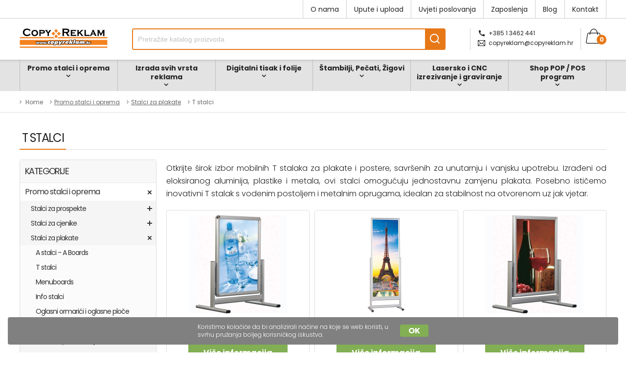

--- FILE ---
content_type: text/html; charset=utf-8
request_url: https://www.copyreklam.hr/proizvodi/t-stalci/
body_size: 16578
content:

<!doctype html>
<html lang="hr">
<head>
    <meta charset="UTF-8">
    <meta name="viewport" content="width=device-width, initial-scale=1, maximum-scale=1">
    <meta http-equiv="X-UA-Compatible" content="ie=edge">
    <title>T stalci za plakate – stabilni i mobilni | Copyreklam</title>
    
  
    <meta name="description" content="T stalci za plakate od aluminija, plastike i metala. Modeli s vodenim postoljem za vanjsku stabilnost – Copyreklam.hr!">
  


    <link rel="icon" type="image/png" sizes="32x32" href="/static/favicon.png">

    
    

    
    <link rel="stylesheet" href="/static/assets/css/global.css?450b2181360574a3f2bc1fa3f80c85fd3e2fc20a">
    <link rel="stylesheet" href="/static/assets/css/layout.css?450b2181360574a3f2bc1fa3f80c85fd3e2fc20a">
    <link rel="stylesheet" href="/static/assets/css/icomoon.css?450b2181360574a3f2bc1fa3f80c85fd3e2fc20a">
    <link rel="stylesheet" href="/static/assets/css/stellarnav.css?450b2181360574a3f2bc1fa3f80c85fd3e2fc20a">
    <link rel="stylesheet" href="/static/assets/css/owl-slider.css?450b2181360574a3f2bc1fa3f80c85fd3e2fc20a">
    <link rel="stylesheet" href="/static/assets/css/venobox.min.css?450b2181360574a3f2bc1fa3f80c85fd3e2fc20a">
    <link rel="stylesheet" href="/static/assets/css/responsive.css?450b2181360574a3f2bc1fa3f80c85fd3e2fc20a">
    <link href="https://fonts.googleapis.com/css?family=Poppins:300,400,700&display=swap" rel="stylesheet">
    

    

    <script>(function(w,d,s,l,i){w[l]=w[l]||[];w[l].push({'gtm.start':
new Date().getTime(),event:'gtm.js'});var f=d.getElementsByTagName(s)[0],
j=d.createElement(s),dl=l!='dataLayer'?'&l='+l:'';j.async=true;j.src=
'https://www.googletagmanager.com/gtm.js?id='+i+dl;f.parentNode.insertBefore(j,f);
})(window,document,'script','dataLayer','GTM-N4LV3V6');</script>

</head>
<body>
<noscript><iframe src="//www.googletagmanager.com/ns.html?id=GTM-N4LV3V6"
height="0" width="0" style="display:none;visibility:hidden"></iframe></noscript>




<header>
  <div class="top-section">
    <div class="container">
      
      <div class="secondary-nav">
        <ul> 


<li class="child sibling">
    <a href="/o-nama/">O nama</a>
    
</li>

<li class="child sibling">
    <a href="/upute-i-upload-datoteka/">Upute i upload</a>
    
</li>

<li class="child sibling">
    <a href="/uvjeti-poslovanja/">Uvjeti poslovanja</a>
    
</li>

<li class="child sibling">
    <a href="/zaposlenja-u-copyreklamu/">Zaposlenja</a>
    
</li>

<li class="child sibling">
    <a href="/blog/">Blog</a>
    
</li>

<li class="child sibling">
    <a href="/kontakt/">Kontakt</a>
    
</li>

 </ul>
      </div>
    </div>
  </div>

  <div class="middle-section">
    <div class="logo">
      <a href="/"> <img src="/static/assets/images/copyreklam-logo.svg" alt="Copyreklam"> </a>
    </div>

    <div class="search-box">
      <form class="search-form" method="GET" action="/proizvodi/pretraga/">
        <input type="text" name="q" placeholder="Pretražite katalog proizvoda" accesskey="/" value="">
        <button type="submit"><i class="icon-search"></i></button>
      </form>
      <span class="search-trigger"><i class="icon-search"></i></span>
    </div>

    <div class="quick-info">
      <ul>
        <li><i class="icon-call"></i> <a href="tel:+385 1 3462 441">+385 1 3462 441</a></li>
        <li><i class="icon-mail"></i> <a href="mailto:copyreklam@copyreklam.hr">copyreklam@copyreklam.hr</a></li>
      </ul>
    </div>

    <webshop-shoppingcart-icon></webshop-shoppingcart-icon>
  </div>

  <div class="bottom-section">
    


<div class="navigation">
  <div class="stellarnav">
    <ul>
      
        <li class="mega"
            data-columns="2" data-columns-template="4 4 2">
          <a class="mega-title" href="/proizvodi/promo-stalci-i-oprema/"
            data-image="">Promo stalci i oprema</a>
          <ul class="mega-content">
            
              
                <div class="mega-relocate">
                  <a href="/proizvodi/stalci-za-prospekte/"
                     data-image="/media/catalog/category/Stalci_za_prospekte_qXYYemB.jpg">Stalci za prospekte</a>
                  <ul>
                    
                      <li>
                        <a href="/proizvodi/stolni-stalci-za-prospekte/"
                           data-image="/media/catalog/category/Stolni-stalci-za-prospekte.jpg">Stolni stalci za prospekte</a>
                      </li>
                    
                      <li>
                        <a href="/proizvodi/podni-stalci-za-prospekte/"
                           data-image="/media/catalog/category/Podni-stalci-za-prospekte.jpg">Podni stalci za prospekte</a>
                      </li>
                    
                      <li>
                        <a href="/proizvodi/zidni-stalci-za-prospekte/"
                           data-image="/media/catalog/category/Zidni-stalci-za-prospekte.jpg">Zidni stalci za prospekte</a>
                      </li>
                    
                      <li>
                        <a href="/proizvodi/dynamic-stalci-za-prospekte-i-plakate/"
                           data-image="/media/catalog/category/Dynamic-stalci-za-prospekte.jpg">Dynamic stalci za prospekte i plakate</a>
                      </li>
                    
                  </ul>
                </div>
              
            
              
                <div class="mega-relocate">
                  <a href="/proizvodi/stalci-za-cjenike/"
                     data-image="/media/catalog/category/Stalci_za_cjenike.jpg">Stalci za cjenike</a>
                  <ul>
                    
                      <li>
                        <a href="/proizvodi/stolni-stalci-za-cjenike-i-informacije/"
                           data-image="/media/catalog/category/Stolni-stalci-za-cjenike-i-informacije.jpg">Stolni stalci za cjenike i informacije</a>
                      </li>
                    
                      <li>
                        <a href="/proizvodi/qr-code-stalci/"
                           data-image="/media/catalog/category/Qr_code_stalak.jpg">QR code stalci</a>
                      </li>
                    
                  </ul>
                </div>
              
            
              
                <div class="mega-relocate">
                  <a href="/proizvodi/stalci-za-plakate/"
                     data-image="/media/catalog/category/Stalci_za_plakate_op5gvcc.jpg">Stalci za plakate</a>
                  <ul>
                    
                      <li>
                        <a href="/proizvodi/a-stalci-a-boards/"
                           data-image="/media/catalog/category/A-stalci-A-board_n2Bqxgm.jpg">A stalci - A Boards</a>
                      </li>
                    
                      <li>
                        <a href="/proizvodi/t-stalci/"
                           data-image="/media/catalog/category/T-stalci-za%20plakate.jpg">T stalci</a>
                      </li>
                    
                      <li>
                        <a href="/proizvodi/menuboards/"
                           data-image="/media/catalog/category/Menuboard-stalci-za-plakate.jpg">Menuboards</a>
                      </li>
                    
                      <li>
                        <a href="/proizvodi/info-stalci/"
                           data-image="/media/catalog/category/Info-stalci.jpg">Info stalci</a>
                      </li>
                    
                      <li>
                        <a href="/proizvodi/oglasni-ormarici-i-oglasne-ploce/"
                           data-image="/media/catalog/category/010305_oglasneploce_01.jpg">Oglasni ormarići i oglasne ploče</a>
                      </li>
                    
                  </ul>
                </div>
              
            
              
                <div class="mega-relocate">
                  <a href="/proizvodi/okviri-za-plakate/"
                     data-image="/media/catalog/category/Okviri_za_plakate.jpg">Okviri za plakate</a>
                  <ul>
                    
                      <li>
                        <a href="/proizvodi/klik-klak-zidni-aluminijski-okviri/"
                           data-image="/media/catalog/category/Klik-klak-zidni-aluminijski-okviri.jpg">Klik klak zidni aluminijski okviri</a>
                      </li>
                    
                      <li>
                        <a href="/proizvodi/klik-klak-led-light-svjetleci-panoi/"
                           data-image="/media/catalog/category/Klik-klak-LED-Light-svjetlec%CC%81i-pano.jpg">Klik klak LED Light svjetleći panoi</a>
                      </li>
                    
                      <li>
                        <a href="/proizvodi/led-light-slim-svjetleci-pano/"
                           data-image="/media/catalog/category/Klik_LED_slim_svjetle%C4%87i_pano.jpg">LED light slim svjetleći pano</a>
                      </li>
                    
                      <li>
                        <a href="/proizvodi/razni-nosaci-plakata-i-informacija/"
                           data-image="/media/catalog/category/Razni-nosa%C4%8Di-plakata_jhW2urM.jpg">Razni nosači plakata i informacija</a>
                      </li>
                    
                  </ul>
                </div>
              
            
              
                <div class="mega-relocate">
                  <a href="/proizvodi/sistemi-za-prezentaciju/"
                     data-image="/media/catalog/category/Sistemi-za-prezentaciju.jpg">Sistemi za prezentaciju</a>
                  <ul>
                    
                      <li>
                        <a href="/proizvodi/roll-up/"
                           data-image="/media/catalog/category/Roll-up-stalak.jpg">Roll up</a>
                      </li>
                    
                      <li>
                        <a href="/proizvodi/promo-pult/"
                           data-image="/media/catalog/category/Promo-pult.jpg">Promo pult</a>
                      </li>
                    
                      <li>
                        <a href="/proizvodi/pop-up-wall/"
                           data-image="/media/catalog/category/Pop-up-wall.jpg">Pop up wall</a>
                      </li>
                    
                      <li>
                        <a href="/proizvodi/beach-flag/"
                           data-image="/media/catalog/category/Beach-flag.jpg">Beach flag</a>
                      </li>
                    
                  </ul>
                </div>
              
            
              
                <div class="mega-relocate">
                  <a href="/proizvodi/distanceri-i-odstojnici-za-ploce/"
                     data-image="/media/catalog/category/Distanceri-i-odstojnici-za-ploc%CC%8Ce.jpg">Distanceri i odstojnici za ploče</a>
                  <ul>
                    
                      <li>
                        <a href="/proizvodi/zidni-fisso-distanceri/"
                           data-image="/media/catalog/category/Zidni-Fisso-distanceri.jpg">Zidni Fisso distanceri</a>
                      </li>
                    
                      <li>
                        <a href="/proizvodi/zidni-fisso-inox-distanceri/"
                           data-image="/media/catalog/category/Zidni-Fisso-inox-distanceri.jpg">Zidni Fisso inox distanceri</a>
                      </li>
                    
                      <li>
                        <a href="/proizvodi/zidni-fisso-plasticni-distanceri/"
                           data-image="/media/catalog/category/Zidni-Fisso-plastic%CC%8Cni-distanceri.jpg">Zidni Fisso plastični distanceri</a>
                      </li>
                    
                      <li>
                        <a href="/proizvodi/stropni-fisso-nosaci/"
                           data-image="/media/catalog/category/Stropni-Fisso-nosac%CC%8Ci.jpg">Stropni Fisso nosači</a>
                      </li>
                    
                  </ul>
                </div>
              
            
              
                <div class="mega-relocate">
                  <a href="/proizvodi/sistemi-na-sajlama/"
                     data-image="/media/catalog/category/Sistemi_na_sajlama.jpg">Sistemi na sajlama</a>
                  <ul>
                    
                      <li>
                        <a href="/proizvodi/gotove-kombinacije-fly-sistema/"
                           data-image="/media/catalog/category/Gotove-kombinacije-Fly-sistema.jpg">Gotove kombinacije Fly sistema</a>
                      </li>
                    
                      <li>
                        <a href="/proizvodi/led-svjetleci-okviri-na-sajlama/"
                           data-image="/media/catalog/category/Led-svjetlec%CC%81i-okviri-na-sajlama.jpg">LED svjetleći okviri na sajlama</a>
                      </li>
                    
                      <li>
                        <a href="/proizvodi/sve-za-izradu-fly-sistema/"
                           data-image="/media/catalog/category/Sve-za-izradu-fly-sistema-na-sajlama.jpg">Sve za izradu Fly sistema</a>
                      </li>
                    
                  </ul>
                </div>
              
            
              
                <div class="mega-relocate">
                  <a href="/proizvodi/sistemi-barijera-stopper-stupovi/"
                     data-image="/media/catalog/category/Sistemi_barijera-stopper_stupovi.jpg">Sistemi barijera-stopper stupovi</a>
                  <ul>
                    
                      <li>
                        <a href="/proizvodi/stopper-i-sa-automat-trakom/"
                           data-image="/media/catalog/category/Stopper-sa-automat-trakom.jpg">Stopper-i sa automat trakom</a>
                      </li>
                    
                      <li>
                        <a href="/proizvodi/stopper-i-sa-konopom/"
                           data-image="/media/catalog/category/Stoper-sa-konopom.jpg">Stopper-i sa konopom</a>
                      </li>
                    
                      <li>
                        <a href="/proizvodi/dodatne-opcije-za-stopper-e-accessories/"
                           data-image="/media/catalog/category/Dodatne-opcije-za-stopere.jpg">Dodatne opcije za stopper-e accessories</a>
                      </li>
                    
                      <li>
                        <a href="/proizvodi/stopper-stupici/"
                           data-image="/media/catalog/category/Stopper_stupi%C4%87i.jpg">Stopper stupići</a>
                      </li>
                    
                  </ul>
                </div>
              
            
              
                <div class="mega-relocate">
                  <a href="/proizvodi/zastave-jarboli-i-oprema/"
                     data-image="/media/catalog/category/Zastave_jarboli_i_oprema.jpg">Zastave, jarboli i oprema</a>
                  <ul>
                    
                      <li>
                        <a href="/proizvodi/jarbol-za-zastavu/"
                           data-image="/media/catalog/category/Jarbol-za-zastavu.jpg">Jarbol za zastavu</a>
                      </li>
                    
                      <li>
                        <a href="/proizvodi/mobilni-jarbol-za-zastavu/"
                           data-image="/media/catalog/category/Mobilni_jarbol_za_zastavu.jpg">Mobilni jarbol za zastavu</a>
                      </li>
                    
                      <li>
                        <a href="/proizvodi/tisak-i-izrada-zastava-za-jarbole/"
                           data-image="/media/catalog/category/Tisak-i-izrada-zastava-za-jarbole.jpg">Tisak i izrada zastava za jarbole</a>
                      </li>
                    
                      <li>
                        <a href="/proizvodi/rezervna-oprema-za-jarbole/"
                           data-image="/media/catalog/category/Rezervna_oprema_za_jarbole.jpg">Rezervna oprema za jarbole</a>
                      </li>
                    
                      <li>
                        <a href="/proizvodi/zidne-i-stolne-zastavice/"
                           data-image="/media/catalog/category/zidne_i_stolne_zastavice.jpg">Zidne i stolne zastavice</a>
                      </li>
                    
                  </ul>
                </div>
              
            
              
                <div class="mega-relocate">
                  <a href="/proizvodi/ostali-program-stalaka/"
                     data-image="/media/catalog/category/Ostali-program-stalaka.jpg">Ostali program stalaka</a>
                  <ul>
                    
                      <li>
                        <a href="/proizvodi/ostali-razni-stalci/"
                           data-image="">Ostali razni stalci</a>
                      </li>
                    
                  </ul>
                </div>
              
            
            <li class="image-menu"><div><img src=""></div></li>
          </ul>
        </li>
      
        <li class="mega"
            data-columns="2" data-columns-template="2 3">
          <a class="mega-title" href="/proizvodi/izrada-svih-vrsta-reklama/"
            data-image="">Izrada svih vrsta reklama</a>
          <ul class="mega-content">
            
              
                <div class="mega-relocate">
                  <a href="/proizvodi/reklame/"
                     data-image="/media/catalog/category/Reklame_banner.jpg">Reklame</a>
                  <ul>
                    
                      <li>
                        <a href="/proizvodi/display-svjetlece-reklame/"
                           data-image="/media/catalog/category/display_svjetlece_reklame_9Z0f9js.jpg">Display svjetleće reklame</a>
                      </li>
                    
                      <li>
                        <a href="/proizvodi/alu-box-reklame/"
                           data-image="/media/catalog/category/Alu_box_reklame_WOjMiRn.jpg">Alu Box reklame</a>
                      </li>
                    
                      <li>
                        <a href="/proizvodi/panaflex-xxl-reklame/"
                           data-image="/media/catalog/category/panaflex_reklame_hwFStwR.jpg">Panaflex XXL reklame</a>
                      </li>
                    
                      <li>
                        <a href="/proizvodi/3d-reklame/"
                           data-image="/media/catalog/category/3D_reklame_q70TK5K.jpg">3D reklame</a>
                      </li>
                    
                      <li>
                        <a href="/proizvodi/totem-reklame/"
                           data-image="/media/catalog/category/totemi_oQS9kbm.jpg">Totem reklame</a>
                      </li>
                    
                      <li>
                        <a href="/proizvodi/t-flex-svjetlece-reklame/"
                           data-image="/media/catalog/category/T-flex_reklame.jpg">T-Flex svjetleće reklame</a>
                      </li>
                    
                      <li>
                        <a href="/proizvodi/neon-led-reklame/"
                           data-image="/media/catalog/category/neon_reklame_qKKe7V9.jpg">Neon LED reklame</a>
                      </li>
                    
                      <li>
                        <a href="/proizvodi/serijske-reklame/"
                           data-image="/media/catalog/category/serijske_reklame_Im7S8xe.jpg">Serijske reklame</a>
                      </li>
                    
                      <li>
                        <a href="/proizvodi/krizevi-i-druge-reklame-za-ljekarne/"
                           data-image="/media/catalog/category/krizevi_za_ljekarne_xgCNqG3.jpg">Križevi i druge reklame za ljekarne</a>
                      </li>
                    
                      <li>
                        <a href="/proizvodi/zidni-3d-indoor-i-outdoor-natpisi/"
                           data-image="/media/catalog/category/3D_zidni_indoor_i_outdoor_natpisi.jpg">Zidni 3D indoor i outdoor natpisi</a>
                      </li>
                    
                      <li>
                        <a href="/proizvodi/reklamni-panoi/"
                           data-image="/media/catalog/category/Reklamni_panoi.jpg">Reklamni panoi</a>
                      </li>
                    
                      <li>
                        <a href="/proizvodi/ostale-custom-made-reklame/"
                           data-image="/media/catalog/category/Custom_made_reklame.jpg">Ostale Custom made reklame</a>
                      </li>
                    
                  </ul>
                </div>
              
            
              
                <div class="mega-relocate">
                  <a href="/proizvodi/natpisne-ploce-i-putokazi/"
                     data-image="/media/catalog/category/natpisne_ploce_i_putokazi_asi1u7m.jpg">Natpisne ploče i putokazi</a>
                  <ul>
                    
                      <li>
                        <a href="/proizvodi/natpisne-ploce/"
                           data-image="/media/catalog/category/Natpisne_plo%C4%8De.jpg">Natpisne ploče</a>
                      </li>
                    
                      <li>
                        <a href="/proizvodi/putokazi/"
                           data-image="/media/catalog/category/Putokazi.jpg">Putokazi</a>
                      </li>
                    
                      <li>
                        <a href="/proizvodi/kucni-brojevi/"
                           data-image="/media/catalog/category/Ku%C4%87ni_brojevi.jpg">Kućni brojevi</a>
                      </li>
                    
                      <li>
                        <a href="/proizvodi/acs-alu-modularni-natpisni-paneli/"
                           data-image="/media/catalog/category/ACS_aluminijski_natpisni_paneli.jpg">ACS alu modularni natpisni paneli</a>
                      </li>
                    
                      <li>
                        <a href="/proizvodi/rainbow-alu-modularni-natpisni-paneli/"
                           data-image="/media/catalog/category/Rainbow_aluminijski_natpisni_paneli.jpg">Rainbow alu modularni natpisni paneli</a>
                      </li>
                    
                      <li>
                        <a href="/proizvodi/oznake-soba-za-hotele/"
                           data-image="/media/catalog/category/Oznake_soba_za_hotele.jpg">Oznake soba za hotele</a>
                      </li>
                    
                      <li>
                        <a href="/proizvodi/qr-code-zidne-ploce/"
                           data-image="/media/catalog/category/QR_code_zidne_plo%C4%8De.jpg">QR code zidne ploče</a>
                      </li>
                    
                      <li>
                        <a href="/proizvodi/ostale-razne-natpisne-ploce/"
                           data-image="">Ostale razne natpisne ploče</a>
                      </li>
                    
                  </ul>
                </div>
              
            
              
                <div class="mega-relocate">
                  <a href="/proizvodi/natpisne-plocice-i-razne-oznake/"
                     data-image="/media/catalog/category/Natpisne_plo%C4%8Dice_i_razne_oznake.jpg">Natpisne pločice i razne oznake</a>
                  <ul>
                    
                      <li>
                        <a href="/proizvodi/plocice-za-vrata/"
                           data-image="/media/catalog/category/Plo%C4%8Dice_za_vrata.jpg">Pločice za vrata</a>
                      </li>
                    
                      <li>
                        <a href="/proizvodi/plocice-za-postanski-sanducic/"
                           data-image="/media/catalog/category/Plo%C4%8Dice_za_po%C5%A1tanski_sandu%C4%8Di%C4%87.jpg">Pločice za poštanski sandučić</a>
                      </li>
                    
                      <li>
                        <a href="/proizvodi/gravoply-modularni-sistem-plocica-na-umetanje/"
                           data-image="/media/catalog/category/Gravoply_modularni_sistem_plo%C4%8Dica.jpg">Gravoply modularni sistem pločica na umetanje</a>
                      </li>
                    
                      <li>
                        <a href="/proizvodi/garderobni-brojevi/"
                           data-image="/media/catalog/category/Garderobni_brojevi.jpg">Garderobni brojevi</a>
                      </li>
                    
                      <li>
                        <a href="/proizvodi/inventurne-oznake/"
                           data-image="/media/catalog/category/Inventurne_oznake.jpg">Inventurne oznake</a>
                      </li>
                    
                      <li>
                        <a href="/proizvodi/id-plocice/"
                           data-image="/media/catalog/category/ID_plo%C4%8Dice.jpg">ID pločice</a>
                      </li>
                    
                      <li>
                        <a href="/proizvodi/ostale-razne-natpisne-plocice/"
                           data-image="/media/catalog/category/Ostale_razne_natpisne_plo%C4%8Dice.jpg">Ostale razne natpisne pločice</a>
                      </li>
                    
                  </ul>
                </div>
              
            
              
                <div class="mega-relocate">
                  <a href="/proizvodi/ostali-program-reklama/"
                     data-image="/media/catalog/category/Ostali_program_reklama.jpg">Ostali program reklama</a>
                  <ul>
                    
                      <li>
                        <a href="/proizvodi/led-magic-star/"
                           data-image="/media/catalog/category/LED_magic_star.jpg">LED Magic Star</a>
                      </li>
                    
                      <li>
                        <a href="/proizvodi/led-sigurnosne-i-evakuacijske-oznake/"
                           data-image="/media/catalog/category/LED_sigurnosne_i_evakuacijske_oznake.jpg">LED sigurnosne i evakuacijske oznake</a>
                      </li>
                    
                      <li>
                        <a href="/proizvodi/dodatni-pribor-za-reklame-i-natpise/"
                           data-image="">Dodatni pribor za reklame i natpise</a>
                      </li>
                    
                  </ul>
                </div>
              
            
            <li class="image-menu"><div><img src=""></div></li>
          </ul>
        </li>
      
        <li class="mega"
            data-columns="2" data-columns-template="2 3 3">
          <a class="mega-title" href="/proizvodi/digitalni-tisak-i-folije/"
            data-image="">Digitalni tisak i folije</a>
          <ul class="mega-content">
            
              
                <div class="mega-relocate">
                  <a href="/proizvodi/digitalni-tisak-velikog-formata/"
                     data-image="/media/catalog/category/Digitalni_tisak_velikog_formata_teOXC5i.jpg">Digitalni tisak velikog formata</a>
                  <ul>
                    
                      <li>
                        <a href="/proizvodi/plakati-u-foto-kvaliteti/"
                           data-image="/media/catalog/category/Plakati_u_foto_kvaliteti.jpg">Plakati u foto kvaliteti</a>
                      </li>
                    
                      <li>
                        <a href="/proizvodi/samoljepljive-folije/"
                           data-image="/media/catalog/category/Samoljepljive_folije.jpg">Samoljepljive folije</a>
                      </li>
                    
                      <li>
                        <a href="/proizvodi/print-cut-naljepnica/"
                           data-image="/media/catalog/category/Print_cut_naljepnica.jpg">Print &amp; cut naljepnica</a>
                      </li>
                    
                      <li>
                        <a href="/proizvodi/banner-pvc-cerade/"
                           data-image="/media/catalog/category/Banner_PVC%20cerade.jpg">Banner – PVC cerade</a>
                      </li>
                    
                      <li>
                        <a href="/proizvodi/backlit-film/"
                           data-image="/media/catalog/category/Backlite_film_s4OFc33.jpg">Backlit film</a>
                      </li>
                    
                      <li>
                        <a href="/proizvodi/translucentna-folija/"
                           data-image="/media/catalog/category/Translucentna_folija.jpg">Translucentna folija</a>
                      </li>
                    
                      <li>
                        <a href="/proizvodi/citylight-plakat/"
                           data-image="/media/catalog/category/Citylight_plakat.jpg">Citylight plakat</a>
                      </li>
                    
                      <li>
                        <a href="/proizvodi/oslikavanje-vozila/"
                           data-image="/media/catalog/category/Oslikavanje_vozila.jpg">Oslikavanje vozila</a>
                      </li>
                    
                      <li>
                        <a href="/proizvodi/one-way-vision-prozorska-grafika/"
                           data-image="/media/catalog/category/One_way_vision_prozorska_grafika.jpg">One Way Vision – prozorska grafika</a>
                      </li>
                    
                      <li>
                        <a href="/proizvodi/tisak-i-izrada-zastava/"
                           data-image="/media/catalog/category/Tisak_i_izrada_zastava.jpg">Tisak i izrada zastava</a>
                      </li>
                    
                      <li>
                        <a href="/proizvodi/jumbo-plakati-billboard/"
                           data-image="/media/catalog/category/Jumbo_plakati_Billboard.jpg">Jumbo plakati - Billboard</a>
                      </li>
                    
                      <li>
                        <a href="/proizvodi/megaboard-wallscape/"
                           data-image="/media/catalog/category/Megaboard_Wallscape.jpg">Megaboard – Wallscape</a>
                      </li>
                    
                      <li>
                        <a href="/proizvodi/podna-grafika/"
                           data-image="/media/catalog/category/Podna_grafika.jpg">Podna grafika</a>
                      </li>
                    
                      <li>
                        <a href="/proizvodi/glass-decor-folija-pjeskareno-staklo/"
                           data-image="/media/catalog/category/Glass_decor_folija_pjeskareno_staklo.jpg">Glass decor folija pjeskareno staklo</a>
                      </li>
                    
                      <li>
                        <a href="/proizvodi/foto-tapete/"
                           data-image="/media/catalog/category/Foto_tapete.jpg">Foto tapete</a>
                      </li>
                    
                      <li>
                        <a href="/proizvodi/dorada-folija-i-plakata/"
                           data-image="/media/catalog/category/Dorada_folija_i_plakata.jpg">Dorada folija i plakata</a>
                      </li>
                    
                  </ul>
                </div>
              
            
              
                <div class="mega-relocate">
                  <a href="/proizvodi/digitalni-tisak-malog-formata/"
                     data-image="/media/catalog/category/Digitalni_tisak_offset.jpg">Digitalni tisak malog formata</a>
                  <ul>
                    
                      <li>
                        <a href="/proizvodi/tisak-posjetnica/"
                           data-image="/media/catalog/category/Tisak_posjetnica.jpg">Tisak posjetnica</a>
                      </li>
                    
                      <li>
                        <a href="/proizvodi/tisak-memoranduma/"
                           data-image="/media/catalog/category/Tisak_memoranduma.jpg">Tisak memoranduma</a>
                      </li>
                    
                      <li>
                        <a href="/proizvodi/tisak-kuverti/"
                           data-image="/media/catalog/category/Tisak_kuverte.jpg">Tisak kuverti</a>
                      </li>
                    
                      <li>
                        <a href="/proizvodi/tisak-plakata-postera/"
                           data-image="/media/catalog/category/Tisak_plakata_oTEW08I.jpg">Tisak plakata / postera</a>
                      </li>
                    
                      <li>
                        <a href="/proizvodi/tisak-flyera-letaka-i-brosura/"
                           data-image="/media/catalog/category/Tisak_flyera_lLgARM8.jpg">Tisak Flyera, letaka i brošura</a>
                      </li>
                    
                      <li>
                        <a href="/proizvodi/tisak-i-izrada-cjenika-i-jelovnika/"
                           data-image="/media/catalog/category/Tisak_cjenika_GnCCE8U.jpg">Tisak i izrada cjenika i jelovnika</a>
                      </li>
                    
                      <li>
                        <a href="/proizvodi/tisak-i-izrada-podlozaka-za-ugostiteljstvo/"
                           data-image="/media/catalog/category/Podlo%C5%A1ci_i_podmeta%C4%87i_za_ugostiteljstvo.jpg">Tisak i izrada podložaka za ugostiteljstvo</a>
                      </li>
                    
                      <li>
                        <a href="/proizvodi/tisak-i-izrada-blokova/"
                           data-image="/media/catalog/category/Kategorija_Blokovi.png">Tisak i izrada blokova</a>
                      </li>
                    
                      <li>
                        <a href="/proizvodi/tisak-i-izrada-mapa-za-dokumente/"
                           data-image="/media/catalog/category/Mape_za_dokumente.jpg">Tisak i izrada mapa za dokumente</a>
                      </li>
                    
                      <li>
                        <a href="/proizvodi/tisak-pozivnica-zahvalnica-i-diploma/"
                           data-image="/media/catalog/category/Izrada_pozivnica_zahvalnica_diploma.jpg">Tisak pozivnica, zahvalnica i diploma</a>
                      </li>
                    
                      <li>
                        <a href="/proizvodi/tisak-i-izrada-kalendara/"
                           data-image="/media/catalog/category/Tisak_i_izrada_kalendara.jpg">Tisak i izrada kalendara</a>
                      </li>
                    
                  </ul>
                </div>
              
            
              
                <div class="mega-relocate">
                  <a href="/proizvodi/uv-tisak-malih-predmeta/"
                     data-image="/media/catalog/category/Uv_tisak_malih_predmeta.jpg">UV tisak malih predmeta</a>
                  <ul>
                    
                      <li>
                        <a href="/proizvodi/upaljaci-s-tiskom/"
                           data-image="/media/catalog/category/Tisak_upaljaci_iW6Db90.jpg">Upaljači s tiskom</a>
                      </li>
                    
                      <li>
                        <a href="/proizvodi/olovke-s-tiskom/"
                           data-image="/media/catalog/category/Tisak_kemijske_DjGsXOG.jpg">Olovke s tiskom</a>
                      </li>
                    
                      <li>
                        <a href="/proizvodi/rokovnici-s-tiskom/"
                           data-image="/media/catalog/category/Tisak_rokovnici_yGQzfYS.jpg">Rokovnici s tiskom</a>
                      </li>
                    
                      <li>
                        <a href="/proizvodi/tisak-na-usb-stick/"
                           data-image="/media/catalog/category/Tisak_USB_otyDmB4.jpg">Tisak na USB stick</a>
                      </li>
                    
                      <li>
                        <a href="/proizvodi/izrada-kartica/"
                           data-image="/media/catalog/category/Grupa_Kartice_001.jpg">Izrada kartica</a>
                      </li>
                    
                      <li>
                        <a href="/proizvodi/privjesci-s-tiskom/"
                           data-image="/media/catalog/category/Privjesci_s_tiskom.jpg">Privjesci s tiskom</a>
                      </li>
                    
                      <li>
                        <a href="/proizvodi/uv-tisak-na-ostale-razne-predmete/"
                           data-image="/media/catalog/category/UV_tisak_na_razne_druge_proizvode_SeE7QA7.jpg">UV tisak na ostale razne predmete</a>
                      </li>
                    
                  </ul>
                </div>
              
            
              
                <div class="mega-relocate">
                  <a href="/proizvodi/sublimacija-i-termo-tisak/"
                     data-image="/media/catalog/category/Subliminacija_i_termo_tisak.jpg">Sublimacija i termo tisak</a>
                  <ul>
                    
                      <li>
                        <a href="/proizvodi/tisak-na-kape/"
                           data-image="/media/catalog/category/Tisak_kape.jpg">Tisak na kape</a>
                      </li>
                    
                      <li>
                        <a href="/proizvodi/tisak-na-pregace/"
                           data-image="/media/catalog/category/Tisak_pregaca.jpg">Tisak na pregače</a>
                      </li>
                    
                      <li>
                        <a href="/proizvodi/tisak-na-kisobrane/"
                           data-image="/media/catalog/category/Tisak_kisobran.jpg">Tisak na kišobrane</a>
                      </li>
                    
                      <li>
                        <a href="/proizvodi/tisak-na-sportske-dresove/"
                           data-image="/media/catalog/category/Tisak_dresovi_ym8C8wX.jpg">Tisak na sportske dresove</a>
                      </li>
                    
                      <li>
                        <a href="/proizvodi/tisak-na-salice/"
                           data-image="/media/catalog/category/Tisak_salice.jpg">Tisak na šalice</a>
                      </li>
                    
                      <li>
                        <a href="/proizvodi/tisak-na-puzzle/"
                           data-image="/media/catalog/category/Tisak_puzzle.jpg">Tisak na puzzle</a>
                      </li>
                    
                      <li>
                        <a href="/proizvodi/tisak-na-magnete/"
                           data-image="/media/catalog/category/Tisak_magneti.jpg">Tisak na magnete</a>
                      </li>
                    
                      <li>
                        <a href="/proizvodi/tisak-na-bedzeve/"
                           data-image="/media/catalog/category/Tisak_bedz.jpg">Tisak na bedževe</a>
                      </li>
                    
                      <li>
                        <a href="/proizvodi/tisak-na-podloge-za-misa/"
                           data-image="/media/catalog/category/PodlogaMis_grupa_01.jpg">Tisak na podloge za miša</a>
                      </li>
                    
                      <li>
                        <a href="/proizvodi/tisak-na-papirnate-i-platnene-vrecice/"
                           data-image="/media/catalog/category/Grupa_Vrecica_02.jpg">Tisak na papirnate i platnene vrećice</a>
                      </li>
                    
                      <li>
                        <a href="/proizvodi/tisak-na-ostale-razne-predmete/"
                           data-image="">Tisak na ostale razne predmete</a>
                      </li>
                    
                  </ul>
                </div>
              
            
              
                <div class="mega-relocate">
                  <a href="/proizvodi/izrezivanje-samoljepljive-folije/"
                     data-image="/media/catalog/category/Izrezivanje-samoljepljive-folije.jpg">Izrezivanje samoljepljive folije</a>
                  <ul>
                    
                      <li>
                        <a href="/proizvodi/naljepnice-prijevoz-za-vlastite-potrebe/"
                           data-image="/media/catalog/category/Naljepnice_prijevoz_vlastite_potrebe.jpg">Naljepnice prijevoz za vlastite potrebe</a>
                      </li>
                    
                      <li>
                        <a href="/proizvodi/naljepnice-naziva-firme/"
                           data-image="/media/catalog/category/Folije_Firme_01.jpg">Naljepnice naziva firme</a>
                      </li>
                    
                      <li>
                        <a href="/proizvodi/naljepnice-sa-web-adresom/"
                           data-image="/media/catalog/category/Folije_Web_01.jpg">Naljepnice sa WEB adresom</a>
                      </li>
                    
                      <li>
                        <a href="/proizvodi/naljepnice-radno-vrijeme/"
                           data-image="/media/catalog/category/Naljepnice_radno_vrijeme.jpg">Naljepnice radno vrijeme</a>
                      </li>
                    
                      <li>
                        <a href="/proizvodi/naljepnice-registracijski-broj-za-plovila/"
                           data-image="/media/catalog/category/Folije_RegistracijaBrodova_01.jpg">Naljepnice registracijski broj za plovila</a>
                      </li>
                    
                  </ul>
                </div>
              
            
              
                <div class="mega-relocate">
                  <a href="/proizvodi/tisak-na-majice/"
                     data-image="/media/catalog/category/Tisak_majice_1ORIttL.jpg">Tisak na majice DTG i DTF</a>
                  <ul>
                    
                      <li>
                        <a href="/proizvodi/t-shirt-majice-s-tiskom/"
                           data-image="/media/catalog/category/Grupa_TShirt_001.jpg">T-shirt majice s tiskom</a>
                      </li>
                    
                      <li>
                        <a href="/proizvodi/polo-majice-s-tiskom/"
                           data-image="/media/catalog/category/Grupa_Polo_001.jpg">Polo majice s tiskom</a>
                      </li>
                    
                      <li>
                        <a href="/proizvodi/hudice-i-dukserice-s-tiskom/"
                           data-image="/media/catalog/category/Grupa_Duksa_001.jpg">Hudice i dukserice s tiskom</a>
                      </li>
                    
                      <li>
                        <a href="/proizvodi/majice-sa-gotovim-natpisima-i-motivima/"
                           data-image="/media/catalog/category/Grupa_Natpisi_002.jpg">Majice sa gotovim natpisima i motivima</a>
                      </li>
                    
                      <li>
                        <a href="/proizvodi/usluga-izrade-dtf-termo-preslikaca/"
                           data-image="/media/catalog/category/Grupa_DTF_001.jpg">Usluga izrade DTF Termo preslikača</a>
                      </li>
                    
                  </ul>
                </div>
              
            
              
                <div class="mega-relocate">
                  <a href="/proizvodi/zastitne-folije/"
                     data-image="/media/catalog/category/Za%C5%A1titne-folije.jpg">Zaštitne folije</a>
                  <ul>
                    
                      <li>
                        <a href="/proizvodi/folije-za-stakla-koje-stite-od-uv-zracenja/"
                           data-image="/media/catalog/category/Folije-za-stakla-koje-%C5%A1tite-od-UV-zra%C4%8Denja.jpg">Folije za stakla koje štite od UV zračenja</a>
                      </li>
                    
                  </ul>
                </div>
              
            
              
                <div class="mega-relocate">
                  <a href="/proizvodi/ostali-program-tiska-i-folija/"
                     data-image="/media/catalog/category/Ostali_program_tiska_i_folija.jpg">Ostali program tiska i folija</a>
                  <ul>
                    
                      <li>
                        <a href="/proizvodi/ostale-razne-naljepnice-i-oznake/"
                           data-image="/media/catalog/category/Ostale_razne_naljepnice_i_oznake.jpg">Ostale razne naljepnice i oznake</a>
                      </li>
                    
                      <li>
                        <a href="/proizvodi/alati-i-pomagala/"
                           data-image="">Alati i pomagala</a>
                      </li>
                    
                  </ul>
                </div>
              
            
            <li class="image-menu"><div><img src=""></div></li>
          </ul>
        </li>
      
        <li class="mega"
            data-columns="2" data-columns-template="1 2">
          <a class="mega-title" href="/proizvodi/stambilji-pecati-zigovi/"
            data-image="">Štambilji, Pečati, Žigovi</a>
          <ul class="mega-content">
            
              
                <div class="mega-relocate">
                  <a href="/proizvodi/stambilji-pecati/"
                     data-image="/media/catalog/category/%C5%A0tambilji-pe%C4%8Dati.jpg">Štambilji - pečati</a>
                  <ul>
                    
                      <li>
                        <a href="/proizvodi/printy-line-pecati-i-stambilji/"
                           data-image="/media/catalog/category/Printy_line_stambilj.jpg">Printy Line pečati i štambilji</a>
                      </li>
                    
                      <li>
                        <a href="/proizvodi/professional-line-pecati-i-stambilji/"
                           data-image="/media/catalog/category/Professional_Line_stambilj.jpg">Professional Line pečati i štambilji</a>
                      </li>
                    
                      <li>
                        <a href="/proizvodi/handy-line-mobilni-dzepni-pecati-i-stambilji/"
                           data-image="/media/catalog/category/Handy_Line_stambilji.jpg">Handy Line mobilni džepni pečati i štambilji</a>
                      </li>
                    
                      <li>
                        <a href="/proizvodi/typomatic-line-slagalice-pecati-i-stambilji/"
                           data-image="/media/catalog/category/Typomatic_Line_slagalice_stambilj.jpg">Typomatic Line (slagalice) pečati i štambilji</a>
                      </li>
                    
                      <li>
                        <a href="/proizvodi/drveni-rucni-pecati-stambilji-i-zigovi/"
                           data-image="/media/catalog/category/Drveni_rucni_pecat_stambilj_zig.jpg">Drveni ručni pečati, štambilji i žigovi</a>
                      </li>
                    
                      <li>
                        <a href="/proizvodi/stolne-prese-i-zvjezdice-za-suhi-zig/"
                           data-image="/media/catalog/category/Stolne_prese_zvjezdice.jpg">Stolne preše i zvjezdice za suhi žig</a>
                      </li>
                    
                      <li>
                        <a href="/proizvodi/pecat-za-vosak/"
                           data-image="">Pečat za vosak</a>
                      </li>
                    
                      <li>
                        <a href="/proizvodi/multi-color-visebojni-pecati-i-stambilji/"
                           data-image="">Multi color višebojni pečati i štambilji</a>
                      </li>
                    
                      <li>
                        <a href="/proizvodi/goldring-twin-line-olovka-pecat/"
                           data-image="">Goldring &amp; Twin Line olovka pečat</a>
                      </li>
                    
                  </ul>
                </div>
              
            
              
                <div class="mega-relocate">
                  <a href="/proizvodi/datumari-numeratori/"
                     data-image="/media/catalog/category/Datumari-numeratori.jpg">Datumari - numeratori</a>
                  <ul>
                    
                      <li>
                        <a href="/proizvodi/datumari/"
                           data-image="/media/catalog/category/Trodat_datumar.jpg">Datumari</a>
                      </li>
                    
                      <li>
                        <a href="/proizvodi/numeratori/"
                           data-image="/media/catalog/category/Numerator_stambilj_rucni.jpg">Numeratori</a>
                      </li>
                    
                  </ul>
                </div>
              
            
              
                <div class="mega-relocate">
                  <a href="/proizvodi/pribor-za-stambilje/"
                     data-image="/media/catalog/category/Pribor-za-%C5%A1tambilje.jpg">Pribor za štambilje</a>
                  <ul>
                    
                      <li>
                        <a href="/proizvodi/rezervni-jastucici-za-pecate-i-stambilje/"
                           data-image="/media/catalog/category/Rezervni_jastucici_za_pecate_stambilje.jpg">Rezervni jastučići za pečate i štambilje</a>
                      </li>
                    
                      <li>
                        <a href="/proizvodi/rezervne-tinte-za-pecate-i-stambilje/"
                           data-image="/media/catalog/category/Rezervne_tinte_pecat_stambilj.jpg">Rezervne tinte za pečate i štambilje</a>
                      </li>
                    
                  </ul>
                </div>
              
            
            <li class="image-menu"><div><img src=""></div></li>
          </ul>
        </li>
      
        <li class="mega"
            data-columns="2" data-columns-template="2 2">
          <a class="mega-title" href="/proizvodi/lasersko-i-cnc-izrezivanje-i-graviranje/"
            data-image="">Lasersko i CNC izrezivanje i graviranje</a>
          <ul class="mega-content">
            
              
                <div class="mega-relocate">
                  <a href="/proizvodi/lasersko-graviranje-i-markiranje/"
                     data-image="/media/catalog/category/Lasersko-graviranje-i-markiranje.jpg">Lasersko graviranje i markiranje</a>
                  <ul>
                    
                      <li>
                        <a href="/proizvodi/lasersko-graviranje-drveta/"
                           data-image="/media/catalog/category/Lasersko_graviranje_drveta.jpg">Lasersko graviranje drveta</a>
                      </li>
                    
                      <li>
                        <a href="/proizvodi/lasersko-graviranje-i-markiranje-metala/"
                           data-image="/media/catalog/category/Lasersko_graviranje_markiranje_metala.jpg">Lasersko graviranje i markiranje metala</a>
                      </li>
                    
                      <li>
                        <a href="/proizvodi/lasersko-graviranje-plastike/"
                           data-image="/media/catalog/category/Lasersko_graviranje_plastike.jpg">Lasersko graviranje plastike</a>
                      </li>
                    
                      <li>
                        <a href="/proizvodi/lasersko-graviranje-koze/"
                           data-image="/media/catalog/category/Lasersko_graviranje_koze.jpg">Lasersko graviranje kože</a>
                      </li>
                    
                      <li>
                        <a href="/proizvodi/lasersko-graviranje-stakla/"
                           data-image="">Lasersko graviranje stakla</a>
                      </li>
                    
                  </ul>
                </div>
              
            
              
                <div class="mega-relocate">
                  <a href="/proizvodi/lasersko-izrezivanje/"
                     data-image="/media/catalog/category/Lasersko-izrezivanje.jpg">Lasersko izrezivanje</a>
                  <ul>
                    
                      <li>
                        <a href="/proizvodi/lasersko-izrezivanje-drveta/"
                           data-image="/media/catalog/category/Lasersko_izrezivanje_drveta.jpg">Lasersko izrezivanje drveta</a>
                      </li>
                    
                      <li>
                        <a href="/proizvodi/lasersko-izrezivanje-plastike/"
                           data-image="/media/catalog/category/Lasersko_izrezivanje_plastike.jpg">Lasersko izrezivanje plastike</a>
                      </li>
                    
                      <li>
                        <a href="/proizvodi/lasersko-izrezivanje-gume/"
                           data-image="/media/catalog/category/Lasersko_izrezivanje_gume.jpg">Lasersko izrezivanje gume</a>
                      </li>
                    
                      <li>
                        <a href="/proizvodi/lasersko-izrezivanje-koze/"
                           data-image="/media/catalog/category/Lasersko_izrezivanje_koze.jpg">Lasersko izrezivanje kože</a>
                      </li>
                    
                      <li>
                        <a href="/proizvodi/lasersko-izrezivanja-papira-i-kartona/"
                           data-image="/media/catalog/category/Lasersko_izrezivanje_kartona_Qc0csQC.jpg">Lasersko izrezivanja papira i kartona</a>
                      </li>
                    
                      <li>
                        <a href="/proizvodi/lasersko-izrezivanje-spuzve/"
                           data-image="">Lasersko izrezivanje spužve</a>
                      </li>
                    
                  </ul>
                </div>
              
            
              
                <div class="mega-relocate">
                  <a href="/proizvodi/cnc-graviranje/"
                     data-image="/media/catalog/category/CNC-graviranje.jpg">CNC graviranje</a>
                  <ul>
                    
                      <li>
                        <a href="/proizvodi/cnc-graviranje-drveta/"
                           data-image="/media/catalog/category/CNC_graviranje_drveta.jpg">CNC graviranje drveta</a>
                      </li>
                    
                      <li>
                        <a href="/proizvodi/cnc-graviranje-metala/"
                           data-image="/media/catalog/category/CNC_graviranje_metala.jpg">CNC graviranje metala</a>
                      </li>
                    
                      <li>
                        <a href="/proizvodi/cnc-graviranje-plastike/"
                           data-image="/media/catalog/category/CNC_graviranje_plastike.jpg">CNC graviranje plastike</a>
                      </li>
                    
                  </ul>
                </div>
              
            
              
                <div class="mega-relocate">
                  <a href="/proizvodi/cnc-izrezivanje/"
                     data-image="/media/catalog/category/CNC-izrezivanje.jpg">CNC izrezivanje</a>
                  <ul>
                    
                      <li>
                        <a href="/proizvodi/cnc-izrezivanje-drveta/"
                           data-image="/media/catalog/category/CNC_izrezivanje_drveta.jpg">CNC izrezivanje drveta</a>
                      </li>
                    
                      <li>
                        <a href="/proizvodi/cnc-izrezivanje-metala/"
                           data-image="/media/catalog/category/CNV_izrezivanje_metala.jpg">CNC izrezivanje metala</a>
                      </li>
                    
                      <li>
                        <a href="/proizvodi/cnc-izrezivanje-plastike/"
                           data-image="/media/catalog/category/CNC_izrezivanje_plastike.jpg">CNC izrezivanje plastike</a>
                      </li>
                    
                      <li>
                        <a href="/proizvodi/cnc-izrezivanje-stiropora/"
                           data-image="/media/catalog/category/CNC_izrezivanje_stiropora.jpg">CNC izrezivanje stiropora</a>
                      </li>
                    
                      <li>
                        <a href="/proizvodi/cnc-izrezivanje-stirodura/"
                           data-image="/media/catalog/category/CNC_izrezivanje_stirodura.jpg">CNC izrezivanje stirodura</a>
                      </li>
                    
                  </ul>
                </div>
              
            
            <li class="image-menu"><div><img src=""></div></li>
          </ul>
        </li>
      
        <li class="mega sub-right"
            data-columns="2" data-columns-template="3 1">
          <a class="mega-title" href="/proizvodi/shop-pop-pos-program/"
            data-image="">Shop POP / POS program</a>
          <ul class="mega-content">
            
              
                <div class="mega-relocate">
                  <a href="/proizvodi/kutije-od-pleksiglasa/"
                     data-image="/media/catalog/category/kutije_od_pleksiglasa_sve_q4FaSFQ.jpg">Kutije od pleksiglasa</a>
                  <ul>
                    
                      <li>
                        <a href="/proizvodi/standardne-kutije-od-pleksiglasa/"
                           data-image="/media/catalog/category/Kutije-od-pleksiglasa_WhqBZV7.jpg">Standardne kutije od pleksiglasa</a>
                      </li>
                    
                      <li>
                        <a href="/proizvodi/razne-namjenske-pleksiglas-kutije-i-nosaci/"
                           data-image="/media/catalog/category/razne_namjenske_kutije.jpg">Razne namjenske pleksiglas kutije i nosači</a>
                      </li>
                    
                      <li>
                        <a href="/proizvodi/kutije-od-pleksiglasa-za-pokrivanje-proizvoda/"
                           data-image="/media/catalog/category/kutije_od_pleksiglasa_za_pokrivanje_proizvoda.jpg">Kutije od pleksiglasa za pokrivanje proizvoda</a>
                      </li>
                    
                      <li>
                        <a href="/proizvodi/kutije-za-vjencanja-svadbena-kutija/"
                           data-image="/media/catalog/category/svadbene_kutije_GVpNOU4.jpg">Kutije za vjenčanja - svadbena kutija</a>
                      </li>
                    
                  </ul>
                </div>
              
            
              
                <div class="mega-relocate">
                  <a href="/proizvodi/uredjenje-i-opremanje-interijera/"
                     data-image="/media/catalog/category/Ure%C4%91enje_i_opremanje_interijera.jpg">Uređenje i opremanje interijera</a>
                  <ul>
                    
                      <li>
                        <a href="/proizvodi/govornice/"
                           data-image="/media/catalog/category/Govornice%201.jpg">Govornice</a>
                      </li>
                    
                      <li>
                        <a href="/proizvodi/vitrine/"
                           data-image="/media/catalog/category/Staklene_vitrine.jpg">Vitrine</a>
                      </li>
                    
                      <li>
                        <a href="/proizvodi/gondole-i-police/"
                           data-image="">Gondole i police</a>
                      </li>
                    
                      <li>
                        <a href="/proizvodi/pop-pos-reklamni-stalci-i-namjestaj/"
                           data-image="">POP &amp; POS reklamni stalci i namještaj</a>
                      </li>
                    
                      <li>
                        <a href="/proizvodi/zastita-covid-19/"
                           data-image="">Zaštita - Covid 19</a>
                      </li>
                    
                  </ul>
                </div>
              
            
              
                <div class="mega-relocate">
                  <a href="/proizvodi/razni-proizvodi-za-unaprijedenje-prodaje/"
                     data-image="">Razni proizvodi za unaprijeđenje prodaje</a>
                  <ul>
                    
                      <li>
                        <a href="/proizvodi/pos-wobbleri-i-visilice/"
                           data-image="">POS Wobbleri i visilice</a>
                      </li>
                    
                      <li>
                        <a href="/proizvodi/pos-shelf-stopperi-i-talkeri/"
                           data-image="">POS Shelf Stopperi i talkeri</a>
                      </li>
                    
                      <li>
                        <a href="/proizvodi/pos-table-tentovi/"
                           data-image="">POS Table tentovi</a>
                      </li>
                    
                      <li>
                        <a href="/proizvodi/navlake-za-barijere/"
                           data-image="">Navlake za barijere</a>
                      </li>
                    
                      <li>
                        <a href="/proizvodi/paletni-omotaci/"
                           data-image="">Paletni omotači</a>
                      </li>
                    
                  </ul>
                </div>
              
            
              
                <div class="mega-relocate">
                  <a href="/proizvodi/razno-i-outlet/"
                     data-image="">Razno i Outlet</a>
                  <ul>
                    
                      <li>
                        <a href="/proizvodi/outlet-razni-snizeni-proizvodi/"
                           data-image="">Outlet - razni sniženi proizvodi</a>
                      </li>
                    
                      <li>
                        <a href="/proizvodi/plakete/"
                           data-image="">Plakete</a>
                      </li>
                    
                      <li>
                        <a href="/proizvodi/topperi-za-torte/"
                           data-image="">Topperi za torte</a>
                      </li>
                    
                      <li>
                        <a href="/proizvodi/bozicni-program-ukrasa/"
                           data-image="">Božićni program ukrasa</a>
                      </li>
                    
                      <li>
                        <a href="/proizvodi/banneri-dobrodosli/"
                           data-image="">Banneri &quot;Dobrodošli&quot;</a>
                      </li>
                    
                  </ul>
                </div>
              
            
            <li class="image-menu"><div><img src=""></div></li>
          </ul>
        </li>
      

      


<li class="hide-link child sibling">
    <a href="/o-nama/">O nama</a>
    
</li>

<li class="hide-link child sibling">
    <a href="/upute-i-upload-datoteka/">Upute i upload</a>
    
</li>

<li class="hide-link child sibling">
    <a href="/uvjeti-poslovanja/">Uvjeti poslovanja</a>
    
</li>

<li class="hide-link child sibling">
    <a href="/zaposlenja-u-copyreklamu/">Zaposlenja</a>
    
</li>

<li class="hide-link child sibling">
    <a href="/blog/">Blog</a>
    
</li>

<li class="hide-link child sibling">
    <a href="/kontakt/">Kontakt</a>
    
</li>


    </ul>
  </div>
</div>


  </div>
</header>


  

<div class="breadcrumbs">
  <div class="container">
    <ul>
      
<li>
  
    <span class="active">Home</span>
  
</li>


      
        
          <li><a href="/proizvodi/promo-stalci-i-oprema/">Promo stalci i oprema</a></li>
        
      
        
          <li><a href="/proizvodi/stalci-za-plakate/">Stalci za plakate</a></li>
        
      
        
          <li>T stalci</li>
        
      
    </ul>
  </div>
</div>




<div class="box">
  <div class="container">
    <div class="title-section">
      <h1>T stalci</h1>
    </div>

    
<div class="left-col">
  <div class="vertical-menu">
    <h3>Kategorije</h3>
    <ul> <li><a href="/proizvodi/promo-stalci-i-oprema/">Promo stalci i oprema</a><ul><li><a href="/proizvodi/stalci-za-prospekte/">Stalci za prospekte</a><ul><li><a href="/proizvodi/stolni-stalci-za-prospekte/">Stolni stalci za prospekte</a></li><li><a href="/proizvodi/podni-stalci-za-prospekte/">Podni stalci za prospekte</a></li><li><a href="/proizvodi/zidni-stalci-za-prospekte/">Zidni stalci za prospekte</a></li><li><a href="/proizvodi/dynamic-stalci-za-prospekte-i-plakate/">Dynamic stalci za prospekte i plakate</a></li></ul></li><li><a href="/proizvodi/stalci-za-cjenike/">Stalci za cjenike</a><ul><li><a href="/proizvodi/stolni-stalci-za-cjenike-i-informacije/">Stolni stalci za cjenike i informacije</a></li><li><a href="/proizvodi/qr-code-stalci/">QR code stalci</a></li></ul></li><li><a href="/proizvodi/stalci-za-plakate/">Stalci za plakate</a><ul><li><a href="/proizvodi/a-stalci-a-boards/">A stalci - A Boards</a></li><li><a href="/proizvodi/t-stalci/">T stalci</a></li><li><a href="/proizvodi/menuboards/">Menuboards</a></li><li><a href="/proizvodi/info-stalci/">Info stalci</a></li><li><a href="/proizvodi/oglasni-ormarici-i-oglasne-ploce/">Oglasni ormarići i oglasne ploče</a></li></ul></li><li><a href="/proizvodi/okviri-za-plakate/">Okviri za plakate</a><ul><li><a href="/proizvodi/klik-klak-zidni-aluminijski-okviri/">Klik klak zidni aluminijski okviri</a></li><li><a href="/proizvodi/klik-klak-led-light-svjetleci-panoi/">Klik klak LED Light svjetleći panoi</a></li><li><a href="/proizvodi/led-light-slim-svjetleci-pano/">LED light slim svjetleći pano</a></li><li><a href="/proizvodi/razni-nosaci-plakata-i-informacija/">Razni nosači plakata i informacija</a></li></ul></li><li><a href="/proizvodi/sistemi-za-prezentaciju/">Sistemi za prezentaciju</a><ul><li><a href="/proizvodi/roll-up/">Roll up</a></li><li><a href="/proizvodi/promo-pult/">Promo pult</a></li><li><a href="/proizvodi/pop-up-wall/">Pop up wall</a></li><li><a href="/proizvodi/beach-flag/">Beach flag</a></li></ul></li><li><a href="/proizvodi/distanceri-i-odstojnici-za-ploce/">Distanceri i odstojnici za ploče</a><ul><li><a href="/proizvodi/zidni-fisso-distanceri/">Zidni Fisso distanceri</a></li><li><a href="/proizvodi/zidni-fisso-inox-distanceri/">Zidni Fisso inox distanceri</a></li><li><a href="/proizvodi/zidni-fisso-plasticni-distanceri/">Zidni Fisso plastični distanceri</a></li><li><a href="/proizvodi/stropni-fisso-nosaci/">Stropni Fisso nosači</a></li></ul></li><li><a href="/proizvodi/sistemi-na-sajlama/">Sistemi na sajlama</a><ul><li><a href="/proizvodi/gotove-kombinacije-fly-sistema/">Gotove kombinacije Fly sistema</a></li><li><a href="/proizvodi/led-svjetleci-okviri-na-sajlama/">LED svjetleći okviri na sajlama</a></li><li><a href="/proizvodi/sve-za-izradu-fly-sistema/">Sve za izradu Fly sistema</a></li></ul></li><li><a href="/proizvodi/sistemi-barijera-stopper-stupovi/">Sistemi barijera-stopper stupovi</a><ul><li><a href="/proizvodi/stopper-i-sa-automat-trakom/">Stopper-i sa automat trakom</a></li><li><a href="/proizvodi/stopper-i-sa-konopom/">Stopper-i sa konopom</a></li><li><a href="/proizvodi/dodatne-opcije-za-stopper-e-accessories/">Dodatne opcije za stopper-e accessories</a></li><li><a href="/proizvodi/stopper-stupici/">Stopper stupići</a></li></ul></li><li><a href="/proizvodi/zastave-jarboli-i-oprema/">Zastave, jarboli i oprema</a><ul><li><a href="/proizvodi/jarbol-za-zastavu/">Jarbol za zastavu</a></li><li><a href="/proizvodi/mobilni-jarbol-za-zastavu/">Mobilni jarbol za zastavu</a></li><li><a href="/proizvodi/tisak-i-izrada-zastava-za-jarbole/">Tisak i izrada zastava za jarbole</a></li><li><a href="/proizvodi/rezervna-oprema-za-jarbole/">Rezervna oprema za jarbole</a></li><li><a href="/proizvodi/zidne-i-stolne-zastavice/">Zidne i stolne zastavice</a></li></ul></li><li><a href="/proizvodi/ostali-program-stalaka/">Ostali program stalaka</a><ul><li><a href="/proizvodi/ostali-razni-stalci/">Ostali razni stalci</a></li></ul></li></ul></li><li><a href="/proizvodi/izrada-svih-vrsta-reklama/">Izrada svih vrsta reklama</a><ul><li><a href="/proizvodi/reklame/">Reklame</a><ul><li><a href="/proizvodi/display-svjetlece-reklame/">Display svjetleće reklame</a></li><li><a href="/proizvodi/alu-box-reklame/">Alu Box reklame</a></li><li><a href="/proizvodi/panaflex-xxl-reklame/">Panaflex XXL reklame</a></li><li><a href="/proizvodi/3d-reklame/">3D reklame</a></li><li><a href="/proizvodi/totem-reklame/">Totem reklame</a></li><li><a href="/proizvodi/t-flex-svjetlece-reklame/">T-Flex svjetleće reklame</a></li><li><a href="/proizvodi/neon-led-reklame/">Neon LED reklame</a></li><li><a href="/proizvodi/serijske-reklame/">Serijske reklame</a></li><li><a href="/proizvodi/krizevi-i-druge-reklame-za-ljekarne/">Križevi i druge reklame za ljekarne</a></li><li><a href="/proizvodi/zidni-3d-indoor-i-outdoor-natpisi/">Zidni 3D indoor i outdoor natpisi</a></li><li><a href="/proizvodi/reklamni-panoi/">Reklamni panoi</a></li><li><a href="/proizvodi/ostale-custom-made-reklame/">Ostale Custom made reklame</a></li></ul></li><li><a href="/proizvodi/natpisne-ploce-i-putokazi/">Natpisne ploče i putokazi</a><ul><li><a href="/proizvodi/natpisne-ploce/">Natpisne ploče</a></li><li><a href="/proizvodi/putokazi/">Putokazi</a></li><li><a href="/proizvodi/kucni-brojevi/">Kućni brojevi</a></li><li><a href="/proizvodi/acs-alu-modularni-natpisni-paneli/">ACS alu modularni natpisni paneli</a></li><li><a href="/proizvodi/rainbow-alu-modularni-natpisni-paneli/">Rainbow alu modularni natpisni paneli</a></li><li><a href="/proizvodi/oznake-soba-za-hotele/">Oznake soba za hotele</a></li><li><a href="/proizvodi/qr-code-zidne-ploce/">QR code zidne ploče</a></li><li><a href="/proizvodi/ostale-razne-natpisne-ploce/">Ostale razne natpisne ploče</a></li></ul></li><li><a href="/proizvodi/natpisne-plocice-i-razne-oznake/">Natpisne pločice i razne oznake</a><ul><li><a href="/proizvodi/plocice-za-vrata/">Pločice za vrata</a></li><li><a href="/proizvodi/plocice-za-postanski-sanducic/">Pločice za poštanski sandučić</a></li><li><a href="/proizvodi/gravoply-modularni-sistem-plocica-na-umetanje/">Gravoply modularni sistem pločica na umetanje</a></li><li><a href="/proizvodi/garderobni-brojevi/">Garderobni brojevi</a></li><li><a href="/proizvodi/inventurne-oznake/">Inventurne oznake</a></li><li><a href="/proizvodi/id-plocice/">ID pločice</a></li><li><a href="/proizvodi/ostale-razne-natpisne-plocice/">Ostale razne natpisne pločice</a></li></ul></li><li><a href="/proizvodi/ostali-program-reklama/">Ostali program reklama</a><ul><li><a href="/proizvodi/led-magic-star/">LED Magic Star</a></li><li><a href="/proizvodi/led-sigurnosne-i-evakuacijske-oznake/">LED sigurnosne i evakuacijske oznake</a></li><li><a href="/proizvodi/dodatni-pribor-za-reklame-i-natpise/">Dodatni pribor za reklame i natpise</a></li></ul></li></ul></li><li><a href="/proizvodi/digitalni-tisak-i-folije/">Digitalni tisak i folije</a><ul><li><a href="/proizvodi/digitalni-tisak-velikog-formata/">Digitalni tisak velikog formata</a><ul><li><a href="/proizvodi/plakati-u-foto-kvaliteti/">Plakati u foto kvaliteti</a></li><li><a href="/proizvodi/samoljepljive-folije/">Samoljepljive folije</a></li><li><a href="/proizvodi/print-cut-naljepnica/">Print & cut naljepnica</a></li><li><a href="/proizvodi/banner-pvc-cerade/">Banner – PVC cerade</a></li><li><a href="/proizvodi/backlit-film/">Backlit film</a></li><li><a href="/proizvodi/translucentna-folija/">Translucentna folija</a></li><li><a href="/proizvodi/citylight-plakat/">Citylight plakat</a></li><li><a href="/proizvodi/oslikavanje-vozila/">Oslikavanje vozila</a></li><li><a href="/proizvodi/one-way-vision-prozorska-grafika/">One Way Vision – prozorska grafika</a></li><li><a href="/proizvodi/tisak-i-izrada-zastava/">Tisak i izrada zastava</a></li><li><a href="/proizvodi/jumbo-plakati-billboard/">Jumbo plakati - Billboard</a></li><li><a href="/proizvodi/megaboard-wallscape/">Megaboard – Wallscape</a></li><li><a href="/proizvodi/podna-grafika/">Podna grafika</a></li><li><a href="/proizvodi/glass-decor-folija-pjeskareno-staklo/">Glass decor folija pjeskareno staklo</a></li><li><a href="/proizvodi/foto-tapete/">Foto tapete</a></li><li><a href="/proizvodi/dorada-folija-i-plakata/">Dorada folija i plakata</a></li></ul></li><li><a href="/proizvodi/digitalni-tisak-malog-formata/">Digitalni tisak malog formata</a><ul><li><a href="/proizvodi/tisak-posjetnica/">Tisak posjetnica</a></li><li><a href="/proizvodi/tisak-memoranduma/">Tisak memoranduma</a></li><li><a href="/proizvodi/tisak-kuverti/">Tisak kuverti</a></li><li><a href="/proizvodi/tisak-plakata-postera/">Tisak plakata / postera</a></li><li><a href="/proizvodi/tisak-flyera-letaka-i-brosura/">Tisak Flyera, letaka i brošura</a></li><li><a href="/proizvodi/tisak-i-izrada-cjenika-i-jelovnika/">Tisak i izrada cjenika i jelovnika</a></li><li><a href="/proizvodi/tisak-i-izrada-podlozaka-za-ugostiteljstvo/">Tisak i izrada podložaka za ugostiteljstvo</a></li><li><a href="/proizvodi/tisak-i-izrada-blokova/">Tisak i izrada blokova</a></li><li><a href="/proizvodi/tisak-i-izrada-mapa-za-dokumente/">Tisak i izrada mapa za dokumente</a></li><li><a href="/proizvodi/tisak-pozivnica-zahvalnica-i-diploma/">Tisak pozivnica, zahvalnica i diploma</a></li><li><a href="/proizvodi/tisak-i-izrada-kalendara/">Tisak i izrada kalendara</a></li></ul></li><li><a href="/proizvodi/uv-tisak-malih-predmeta/">UV tisak malih predmeta</a><ul><li><a href="/proizvodi/upaljaci-s-tiskom/">Upaljači s tiskom</a></li><li><a href="/proizvodi/olovke-s-tiskom/">Olovke s tiskom</a></li><li><a href="/proizvodi/rokovnici-s-tiskom/">Rokovnici s tiskom</a></li><li><a href="/proizvodi/tisak-na-usb-stick/">Tisak na USB stick</a></li><li><a href="/proizvodi/izrada-kartica/">Izrada kartica</a></li><li><a href="/proizvodi/privjesci-s-tiskom/">Privjesci s tiskom</a></li><li><a href="/proizvodi/uv-tisak-na-ostale-razne-predmete/">UV tisak na ostale razne predmete</a></li></ul></li><li><a href="/proizvodi/sublimacija-i-termo-tisak/">Sublimacija i termo tisak</a><ul><li><a href="/proizvodi/tisak-na-kape/">Tisak na kape</a></li><li><a href="/proizvodi/tisak-na-pregace/">Tisak na pregače</a></li><li><a href="/proizvodi/tisak-na-kisobrane/">Tisak na kišobrane</a></li><li><a href="/proizvodi/tisak-na-sportske-dresove/">Tisak na sportske dresove</a></li><li><a href="/proizvodi/tisak-na-salice/">Tisak na šalice</a></li><li><a href="/proizvodi/tisak-na-puzzle/">Tisak na puzzle</a></li><li><a href="/proizvodi/tisak-na-magnete/">Tisak na magnete</a></li><li><a href="/proizvodi/tisak-na-bedzeve/">Tisak na bedževe</a></li><li><a href="/proizvodi/tisak-na-podloge-za-misa/">Tisak na podloge za miša</a></li><li><a href="/proizvodi/tisak-na-papirnate-i-platnene-vrecice/">Tisak na papirnate i platnene vrećice</a></li><li><a href="/proizvodi/tisak-na-ostale-razne-predmete/">Tisak na ostale razne predmete</a></li></ul></li><li><a href="/proizvodi/izrezivanje-samoljepljive-folije/">Izrezivanje samoljepljive folije</a><ul><li><a href="/proizvodi/naljepnice-prijevoz-za-vlastite-potrebe/">Naljepnice prijevoz za vlastite potrebe</a></li><li><a href="/proizvodi/naljepnice-naziva-firme/">Naljepnice naziva firme</a></li><li><a href="/proizvodi/naljepnice-sa-web-adresom/">Naljepnice sa WEB adresom</a></li><li><a href="/proizvodi/naljepnice-radno-vrijeme/">Naljepnice radno vrijeme</a></li><li><a href="/proizvodi/naljepnice-registracijski-broj-za-plovila/">Naljepnice registracijski broj za plovila</a></li></ul></li><li><a href="/proizvodi/tisak-na-majice/">Tisak na majice DTG i DTF</a><ul><li><a href="/proizvodi/t-shirt-majice-s-tiskom/">T-shirt majice s tiskom</a></li><li><a href="/proizvodi/polo-majice-s-tiskom/">Polo majice s tiskom</a></li><li><a href="/proizvodi/hudice-i-dukserice-s-tiskom/">Hudice i dukserice s tiskom</a></li><li><a href="/proizvodi/majice-sa-gotovim-natpisima-i-motivima/">Majice sa gotovim natpisima i motivima</a></li><li><a href="/proizvodi/usluga-izrade-dtf-termo-preslikaca/">Usluga izrade DTF Termo preslikača</a></li></ul></li><li><a href="/proizvodi/zastitne-folije/">Zaštitne folije</a><ul><li><a href="/proizvodi/folije-za-stakla-koje-stite-od-uv-zracenja/">Folije za stakla koje štite od UV zračenja</a></li></ul></li><li><a href="/proizvodi/ostali-program-tiska-i-folija/">Ostali program tiska i folija</a><ul><li><a href="/proizvodi/ostale-razne-naljepnice-i-oznake/">Ostale razne naljepnice i oznake</a></li><li><a href="/proizvodi/alati-i-pomagala/">Alati i pomagala</a></li></ul></li></ul></li><li><a href="/proizvodi/stambilji-pecati-zigovi/">Štambilji, Pečati, Žigovi</a><ul><li><a href="/proizvodi/stambilji-pecati/">Štambilji - pečati</a><ul><li><a href="/proizvodi/printy-line-pecati-i-stambilji/">Printy Line pečati i štambilji</a></li><li><a href="/proizvodi/professional-line-pecati-i-stambilji/">Professional Line pečati i štambilji</a></li><li><a href="/proizvodi/handy-line-mobilni-dzepni-pecati-i-stambilji/">Handy Line mobilni džepni pečati i štambilji</a></li><li><a href="/proizvodi/typomatic-line-slagalice-pecati-i-stambilji/">Typomatic Line (slagalice) pečati i štambilji</a></li><li><a href="/proizvodi/drveni-rucni-pecati-stambilji-i-zigovi/">Drveni ručni pečati, štambilji i žigovi</a></li><li><a href="/proizvodi/stolne-prese-i-zvjezdice-za-suhi-zig/">Stolne preše i zvjezdice za suhi žig</a></li><li><a href="/proizvodi/pecat-za-vosak/">Pečat za vosak</a></li><li><a href="/proizvodi/multi-color-visebojni-pecati-i-stambilji/">Multi color višebojni pečati i štambilji</a></li><li><a href="/proizvodi/goldring-twin-line-olovka-pecat/">Goldring & Twin Line olovka pečat</a></li></ul></li><li><a href="/proizvodi/datumari-numeratori/">Datumari - numeratori</a><ul><li><a href="/proizvodi/datumari/">Datumari</a></li><li><a href="/proizvodi/numeratori/">Numeratori</a></li></ul></li><li><a href="/proizvodi/pribor-za-stambilje/">Pribor za štambilje</a><ul><li><a href="/proizvodi/rezervni-jastucici-za-pecate-i-stambilje/">Rezervni jastučići za pečate i štambilje</a></li><li><a href="/proizvodi/rezervne-tinte-za-pecate-i-stambilje/">Rezervne tinte za pečate i štambilje</a></li></ul></li></ul></li><li><a href="/proizvodi/lasersko-i-cnc-izrezivanje-i-graviranje/">Lasersko i CNC izrezivanje i graviranje</a><ul><li><a href="/proizvodi/lasersko-graviranje-i-markiranje/">Lasersko graviranje i markiranje</a><ul><li><a href="/proizvodi/lasersko-graviranje-drveta/">Lasersko graviranje drveta</a></li><li><a href="/proizvodi/lasersko-graviranje-i-markiranje-metala/">Lasersko graviranje i markiranje metala</a></li><li><a href="/proizvodi/lasersko-graviranje-plastike/">Lasersko graviranje plastike</a></li><li><a href="/proizvodi/lasersko-graviranje-koze/">Lasersko graviranje kože</a></li><li><a href="/proizvodi/lasersko-graviranje-stakla/">Lasersko graviranje stakla</a></li></ul></li><li><a href="/proizvodi/lasersko-izrezivanje/">Lasersko izrezivanje</a><ul><li><a href="/proizvodi/lasersko-izrezivanje-drveta/">Lasersko izrezivanje drveta</a></li><li><a href="/proizvodi/lasersko-izrezivanje-plastike/">Lasersko izrezivanje plastike</a></li><li><a href="/proizvodi/lasersko-izrezivanje-gume/">Lasersko izrezivanje gume</a></li><li><a href="/proizvodi/lasersko-izrezivanje-koze/">Lasersko izrezivanje kože</a></li><li><a href="/proizvodi/lasersko-izrezivanja-papira-i-kartona/">Lasersko izrezivanja papira i kartona</a></li><li><a href="/proizvodi/lasersko-izrezivanje-spuzve/">Lasersko izrezivanje spužve</a></li></ul></li><li><a href="/proizvodi/cnc-graviranje/">CNC graviranje</a><ul><li><a href="/proizvodi/cnc-graviranje-drveta/">CNC graviranje drveta</a></li><li><a href="/proizvodi/cnc-graviranje-metala/">CNC graviranje metala</a></li><li><a href="/proizvodi/cnc-graviranje-plastike/">CNC graviranje plastike</a></li></ul></li><li><a href="/proizvodi/cnc-izrezivanje/">CNC izrezivanje</a><ul><li><a href="/proizvodi/cnc-izrezivanje-drveta/">CNC izrezivanje drveta</a></li><li><a href="/proizvodi/cnc-izrezivanje-metala/">CNC izrezivanje metala</a></li><li><a href="/proizvodi/cnc-izrezivanje-plastike/">CNC izrezivanje plastike</a></li><li><a href="/proizvodi/cnc-izrezivanje-stiropora/">CNC izrezivanje stiropora</a></li><li><a href="/proizvodi/cnc-izrezivanje-stirodura/">CNC izrezivanje stirodura</a></li></ul></li></ul></li><li><a href="/proizvodi/shop-pop-pos-program/">Shop POP / POS program</a><ul><li><a href="/proizvodi/kutije-od-pleksiglasa/">Kutije od pleksiglasa</a><ul><li><a href="/proizvodi/standardne-kutije-od-pleksiglasa/">Standardne kutije od pleksiglasa</a></li><li><a href="/proizvodi/razne-namjenske-pleksiglas-kutije-i-nosaci/">Razne namjenske pleksiglas kutije i nosači</a></li><li><a href="/proizvodi/kutije-od-pleksiglasa-za-pokrivanje-proizvoda/">Kutije od pleksiglasa za pokrivanje proizvoda</a></li><li><a href="/proizvodi/kutije-za-vjencanja-svadbena-kutija/">Kutije za vjenčanja - svadbena kutija</a></li></ul></li><li><a href="/proizvodi/uredjenje-i-opremanje-interijera/">Uređenje i opremanje interijera</a><ul><li><a href="/proizvodi/govornice/">Govornice</a></li><li><a href="/proizvodi/vitrine/">Vitrine</a></li><li><a href="/proizvodi/gondole-i-police/">Gondole i police</a></li><li><a href="/proizvodi/pop-pos-reklamni-stalci-i-namjestaj/">POP & POS reklamni stalci i namještaj</a></li><li><a href="/proizvodi/zastita-covid-19/">Zaštita - Covid 19</a></li></ul></li><li><a href="/proizvodi/razni-proizvodi-za-unaprijedenje-prodaje/">Razni proizvodi za unaprijeđenje prodaje</a><ul><li><a href="/proizvodi/pos-wobbleri-i-visilice/">POS Wobbleri i visilice</a></li><li><a href="/proizvodi/pos-shelf-stopperi-i-talkeri/">POS Shelf Stopperi i talkeri</a></li><li><a href="/proizvodi/pos-table-tentovi/">POS Table tentovi</a></li><li><a href="/proizvodi/navlake-za-barijere/">Navlake za barijere</a></li><li><a href="/proizvodi/paletni-omotaci/">Paletni omotači</a></li></ul></li><li><a href="/proizvodi/razno-i-outlet/">Razno i Outlet</a><ul><li><a href="/proizvodi/outlet-razni-snizeni-proizvodi/">Outlet - razni sniženi proizvodi</a></li><li><a href="/proizvodi/plakete/">Plakete</a></li><li><a href="/proizvodi/topperi-za-torte/">Topperi za torte</a></li><li><a href="/proizvodi/bozicni-program-ukrasa/">Božićni program ukrasa</a></li><li><a href="/proizvodi/banneri-dobrodosli/">Banneri "Dobrodošli"</a></li></ul></li></ul></li> </ul>
  </div>
</div>


    <div class="right-col">
      
        <div class="category-header">
          
          
            <div class="content">
              <p style="text-align: justify;">Otkrijte širok izbor mobilnih T stalaka za plakate i postere, savršenih za unutarnju i vanjsku upotrebu. Izrađeni od eloksiranog aluminija, plastike i metala, ovi stalci omogućuju jednostavnu zamjenu plakata. Posebno ističemo inovativni T stalak s vodenim postoljem i metalnim oprugama, idealan za stabilnost na otvorenom uz jak vjetar.</p>
            </div>
          
        </div>
      

      

      
      
        <div class="product-list">
          
        </div>
      

      

      
        <div class="product-list">
          
            <div class="product">
  <div class="inner">
    
    <div class="img-box">
      <a href="/proizvodi/t-stalci/stalak-za-plakate-t-alu-rondo-stand/"><img src="/media/catalog/products/175/Alu_rondo_stand.jpg" alt="Stalak za plakate T Alu Rondo Stand"></a>
      
    </div>
    
    <div class="product-name"><a href="/proizvodi/t-stalci/stalak-za-plakate-t-alu-rondo-stand/">Stalak za plakate T Alu Rondo Stand</a></div>
    <div>
      <a class="button" href="/proizvodi/t-stalci/stalak-za-plakate-t-alu-rondo-stand/">Više informacija</a>
    </div>
  </div>
</div>

          
            <div class="product">
  <div class="inner">
    
    <div class="img-box">
      <a href="/proizvodi/t-stalci/t-stalak-extra-large/"><img src="/media/catalog/products/1202/TstalakExtralarge.jpg" alt="T stalak Extra large"></a>
      
    </div>
    
    <div class="product-name"><a href="/proizvodi/t-stalci/t-stalak-extra-large/">T stalak Extra large</a></div>
    <div>
      <a class="button" href="/proizvodi/t-stalci/t-stalak-extra-large/">Više informacija</a>
    </div>
  </div>
</div>

          
            <div class="product">
  <div class="inner">
    
    <div class="img-box">
      <a href="/proizvodi/t-stalci/stalak-za-plakate-t-alu-standard-stand/"><img src="/media/catalog/products/179/Alu_standard_stand.jpg" alt="Stalak za plakate T Alu Standard Stand"></a>
      
    </div>
    
    <div class="product-name"><a href="/proizvodi/t-stalci/stalak-za-plakate-t-alu-standard-stand/">Stalak za plakate T Alu Standard Stand</a></div>
    <div>
      <a class="button" href="/proizvodi/t-stalci/stalak-za-plakate-t-alu-standard-stand/">Više informacija</a>
    </div>
  </div>
</div>

          
            <div class="product">
  <div class="inner">
    
    <div class="img-box">
      <a href="/proizvodi/t-stalci/stalak-za-plakate-poster-swing/"><img src="/media/catalog/products/183/Poster_Swing.jpg" alt="Stalak za plakate Poster Swing"></a>
      
    </div>
    
    <div class="product-name"><a href="/proizvodi/t-stalci/stalak-za-plakate-poster-swing/">Stalak za plakate Poster Swing</a></div>
    <div>
      <a class="button" href="/proizvodi/t-stalci/stalak-za-plakate-poster-swing/">Više informacija</a>
    </div>
  </div>
</div>

          
            <div class="product">
  <div class="inner">
    
    <div class="img-box">
      <a href="/proizvodi/t-stalci/stalak-za-plakate-poster-swing-vodeno-postolje/"><img src="/media/catalog/products/1131/Poster_swing_postolje_na_vodu.jpg" alt="Stalak za plakate Poster Swing vodeno postolje"></a>
      
    </div>
    
    <div class="product-name"><a href="/proizvodi/t-stalci/stalak-za-plakate-poster-swing-vodeno-postolje/">Stalak za plakate Poster Swing vodeno postolje</a></div>
    <div>
      <a class="button" href="/proizvodi/t-stalci/stalak-za-plakate-poster-swing-vodeno-postolje/">Više informacija</a>
    </div>
  </div>
</div>

          
            <div class="product">
  <div class="inner">
    
    <div class="img-box">
      <a href="/proizvodi/t-stalci/stalak-za-plakate-alu-swing/"><img src="/media/catalog/products/185/Alu_swing.jpg" alt="Stalak za plakate Alu Swing"></a>
      
    </div>
    
    <div class="product-name"><a href="/proizvodi/t-stalci/stalak-za-plakate-alu-swing/">Stalak za plakate Alu Swing</a></div>
    <div>
      <a class="button" href="/proizvodi/t-stalci/stalak-za-plakate-alu-swing/">Više informacija</a>
    </div>
  </div>
</div>

          
            <div class="product">
  <div class="inner">
    
    <div class="img-box">
      <a href="/proizvodi/t-stalci/stalak-za-plakate-alu-l-logo/"><img src="/media/catalog/products/187/Alu_L_logo.jpg" alt="Stalak za plakate Alu L Logo"></a>
      
    </div>
    
    <div class="product-name"><a href="/proizvodi/t-stalci/stalak-za-plakate-alu-l-logo/">Stalak za plakate Alu L Logo</a></div>
    <div>
      <a class="button" href="/proizvodi/t-stalci/stalak-za-plakate-alu-l-logo/">Više informacija</a>
    </div>
  </div>
</div>

          
            <div class="product">
  <div class="inner">
    
    <div class="img-box">
      <a href="/proizvodi/t-stalci/stalak-za-plakate-alu-swing-trio/"><img src="/media/catalog/products/192/Alu_swing_trio.jpg" alt="Stalak za plakate Alu Swing Trio"></a>
      
    </div>
    
    <div class="product-name"><a href="/proizvodi/t-stalci/stalak-za-plakate-alu-swing-trio/">Stalak za plakate Alu Swing Trio</a></div>
    <div>
      <a class="button" href="/proizvodi/t-stalci/stalak-za-plakate-alu-swing-trio/">Više informacija</a>
    </div>
  </div>
</div>

          
        </div>
      

      

      
    </div>
  </div>
</div>


<footer>
  <div class="footer-content">
    <div class="container">
      <div class="col">
        <h4>Kontaktirajte nas!</h4>
<div class="footer-contact-box">
    <p><span class="icon-location"></span> URED - PROIZVODNJA - PRODAJA</p>
    <ul>
        <li>Stubička 125, Ivanec Bistranski, 10290 Zaprešić</li>
        
        <li>
            <a href="tel:+385 1 3462-441">+385 1 3462-441</a>
            
            &nbsp; &ndash; &nbsp;
            <a href="tel:+385 1 3358-663">+385 1 3358-663</a>
            
        </li>
        
        <li><a href="mailto:copyreklam@copyreklam.hr">copyreklam@copyreklam.hr</a></li>
        
        <li>
            Ponedjeljak-petak: 08:00 – 16:00 sati
            
        </li>
        
    </ul>
</div>
<div class="footer-contact-box">
    <p><span class="icon-location"></span> POSLOVNICA 1 - OZALJSKA</p>
    <ul>
        <li>Ozaljska 40, 10000 Zagreb</li>
        
        <li>
            <a href="tel:+385 1 3691-537">+385 1 3691-537</a>
            
        </li>
        
        <li><a href="mailto:copyreklam@copyreklam.hr">copyreklam@copyreklam.hr</a></li>
        
        <li>
            Ponedjeljak-petak: 09:00 – 17:00 sati
            
        </li>
        
    </ul>
</div>
<div class="footer-contact-box">
    <p><span class="icon-location"></span> POSLOVNICA 2 - PETRINJSKA</p>
    <ul>
        <li>Petrinjska 28, 10000 Zagreb</li>
        
        <li>
            <a href="tel:+385 1 7980-949">+385 1 7980-949</a>
            
        </li>
        
        <li><a href="mailto:copyreklam@copyreklam.hr">copyreklam@copyreklam.hr</a></li>
        
        <li>
            Ponedjeljak-petak: 07:00 – 20:00 sati
            
        </li>
        
    </ul>
</div>

      </div>

      <div class="col">
        <h4>Informacije</h4>
<div class="footer-links">
<ul class="">
   <li><a href="//www.copyreklam.hr/kontakt/">Kontakt</a></li>  <li><a href="//www.copyreklam.hr/o-nama/">O nama</a></li>  <li><a href="//www.copyreklam.hr/uvjeti-poslovanja/">Uvjeti poslovanja</a></li>  <li><a href="//www.copyreklam.hr/blog/">Blog</a></li>  <li><a href="//www.copyreklam.hr/preuzmite-kataloge-i-brosure/">Preuzmite kataloge i brošure</a></li> 
</ul>
</div>
      </div>

      <div class="col">
        <h4>Newsletter</h4>
<div class="footer-newsletter-box"><p>Saznajte novosti o proizvodima, akcijama, brošurama, cjenicima i aktualnostima u industriji.</p>

<p>Vaša email adresa je sigurna, možete se ispisati u bilo kojem trenutku, koristiti će se isključivo za slanje newslettera i nikada neće biti podijeljena s trećim stranama.</p>

<p><a href="#">Upišite se u newsletter</a></p></div><div class="hidden"></div>

        <div class="social-box">
          <h4>Pratite nas</h4>

<ul class="">
   <li><a href="https://www.youtube.com/@copyreklamd.o.o.7453">
  <img src="/static/assets/images/youtube-icon.svg">
  
</a>
</li>  <li><a href="https://www.facebook.com/copyreklamzapresic">
  <img src="/static/assets/images/facebook-icon.svg">
  
</a>
</li>  <li><a href="https://www.instagram.com/copyreklam.hr/">
  <img src="/static/assets/images/instagram-icon.svg">
  
</a>
</li> 
</ul>

        </div>
      </div>
    </div>
  </div>
  <div class="copyright">
    <div class="container">
      <p>Copyright &copy; CopyReklam d.o.o.</p>
      
    </div>
  </div>
</footer>


<div id="cd-shadow-layer"></div>
<webshop-shoppingcart-panel></webshop-shoppingcart-panel>

<div class="nav-overlay"></div>

    <script src="https://code.jquery.com/jquery-3.2.1.min.js"></script>
    <script src="/static/assets/js/stellarnav.min.js?450b2181360574a3f2bc1fa3f80c85fd3e2fc20a"></script>
    <script src="/static/assets/js/owl.carousel.min.js?450b2181360574a3f2bc1fa3f80c85fd3e2fc20a"></script>
    <script src="/static/assets/js/jquery.nice-select.min.js"></script>
    <script src="/static/assets/js/venobox.min.js?450b2181360574a3f2bc1fa3f80c85fd3e2fc20a"></script>
    <script src="/static/assets/js/tiny-slider.js?450b2181360574a3f2bc1fa3f80c85fd3e2fc20a"></script>
    <script src="/static/assets/js/functions.js?450b2181360574a3f2bc1fa3f80c85fd3e2fc20a"></script>

    <script src="/static/app/shoppingcart.js?450b2181360574a3f2bc1fa3f80c85fd3e2fc20a" type="module"></script>
    <script src="/static/cookielaw/js/cookielaw.js?450b2181360574a3f2bc1fa3f80c85fd3e2fc20a"></script>
    <script>
        $('.hero-slider').owlCarousel({
            autoplay: 5000,
            loop: true,
            animateOut: 'fadeOut',
            animateIn: 'fadeIn',
            margin:0,
            navSpeed:3000,
            items:1,
            nav:false,
            dots: true,
        })
    </script>
    



<div id="CookielawBanner">
  <div class="container">
    <p>Koristimo kolačiće da bi analizirali načine na koje se web koristi, u svrhu pružanja boljeg korisničkog iskustva.</p>

    <div class="buttons">
      <a href="javascript:Cookielaw.accept();" class="button size-xs">OK</a>
    </div>
  </div>
</div>

</body>
</html>


--- FILE ---
content_type: text/css
request_url: https://www.copyreklam.hr/static/assets/css/global.css?450b2181360574a3f2bc1fa3f80c85fd3e2fc20a
body_size: 16535
content:
/* RESET
–––––––––––––––––––––––––––––––––––––––––––––––––– */
html, body, div, span, applet, object, iframe, h1, h2, h3, h4, h5, h6, p, blockquote,
pre, a, abbr, acronym, address, big, cite, code, del, dfn, em, font, img, ins, kbd, q,
s, samp, small, strike, strong, sub, sup, tt, var, b, u, i, center, dl, dt, dd, ol, ul,
li, fieldset, form, label, legend, table, caption, tbody, tfoot, thead, tr, th, td  { margin: 0; padding: 0; border: 0; outline: 0; font-size: 100%; /*vertical-align: baseline;*/ background: transparent; }
body                                    { line-height: 1; }
ol, ul                                  { list-style: none; }
blockquote, q                           { quotes: none; }
/* remember to define focus styles!*/
:focus                                  { outline: 0; }
/* remember to highlight inserts somehow! */
ins                                     { text-decoration: none; }
del                                     { text-decoration: line-through; }
/* tables still need 'cellspacing="0"' in the markup */
table                                   { border-collapse: collapse; border-spacing: 0; }



/* GENERAL
–––––––––––––––––––––––––––––––––––––––––––––––––– */
html                                    { box-sizing: border-box; }
*, *:before, *:after                    { box-sizing: inherit; }
html, body                              { font-family: 'Poppins', Helvetica, Arial, sans-serif; font-size: 16px; color: #222; height: 100%; width: 100%; background-color: #fff; -webkit-font-smoothing: antialiased; -moz-osx-font-smoothing: grayscale; }
.clearfix:after                         { content: ""; display: table; clear: both; }


a, a:visited                            { color: #e77817; text-decoration: underline; }
a:hover                                 { color: #222; }

img                                     { height: auto; max-width: 100%;}
.content img                            { display: block;}

p                                       { line-height: 26px; margin: 5px 0 20px 0; font-weight: 300;}
h1                                      { font-size:28px; margin:25px 0; font-weight:700; letter-spacing: -.1rem;}
h2                                      { font-size:24px; margin:25px 0; font-weight:700; letter-spacing: -.1rem;}
h3                                      { font-size:22px; margin:25px 0; font-weight:700; letter-spacing: -.1rem; color: grey; }
h4                                      { font-size:20px; margin:25px 0; font-weight:700; letter-spacing: -.08rem; color: grey; }
h5                                      { font-size:18px; margin:25px 0; font-weight:700; letter-spacing: -.05rem; color: lightgrey;}
h6                                      { font-size:16px; margin:25px 0; font-weight:700; letter-spacing: 0; color: lightgrey;}
ul                                      { list-style: circle inside;}
ul li                                   { font-size: 16px; padding: 8px 0 4px 8px; margin: 0; position: relative; line-height: 20px; }
ol                                      { list-style: decimal inside; overflow: hidden; margin: 0 0 20px 0; padding-left: 25px; list-style-position: outside; list-style-type: decimal; }
ol li                                   { margin: 0; padding: 8px 0 4px 8px; font-size: 16px; line-height: 20px; }
ul ul, ul ol, ol ol, ol ul              { margin: 10px 0 0 14px; }
ul ul li, ul ol li, ol ol li, ol ul li  { font-size: 90%; }
blockquote                              { overflow:hidden; font-size:14px; line-height:20px; font-style:italic; margin:30px 0; padding:15px 20px;  background-color: #F0F0F0;}
blockquote span                         { font-size:11px; display:block; }

::-webkit-input-placeholder             { color: #333; font-size: 14px; opacity: 30%; }
:-moz-placeholder                       { color: #333; font-size: 14px; opacity: 30%; }
::-moz-placeholder                      { color: #333; font-size: 14px; opacity: 30%; }
:-ms-input-placeholder                  { color: #333; font-size: 14px; opacity: 30%; }


/* Grid
–––––––––––––––––––––––––––––––––––––––––––––––––– */
.row:after                              { content: ""; display: table; clear: both; }

*[class*="col-"]                        { width: 100%; float: left; margin-left: 4%; }
*[class*="col-"]:first-child            { margin-left: 0; }

.col-1                                  { width: 4.66666666667%; }
.col-2                                  { width: 13.3333333333%; }
.col-3                                  { width: 22%;            }
.col-4                                  { width: 30.6666666667%; }
.col-5                                  { width: 39.3333333333%; }
.col-6                                  { width: 48%;            }
.col-7                                  { width: 56.6666666667%; }
.col-8                                  { width: 65.3333333333%; }
.col-9                                  { width: 74.0%;          }
.col-10                                 { width: 82.6666666667%; }
.col-11                                 { width: 91.3333333333%; }
.col-12                                 { width: 100%; margin-left: 0; }

/* Offsets */
.offset-.col-1                          { margin-left: 8.66666666667%; }
.offset-.col-2                          { margin-left: 17.3333333333%; }
.offset-.col-3                          { margin-left: 26%;            }
.offset-.col-4                          { margin-left: 34.6666666667%; }
.offset-.col-5                          { margin-left: 43.3333333333%; }
.offset-.col-6                          { margin-left: 52%;            }
.offset-.col-7                          { margin-left: 60.6666666667%; }
.offset-.col-8                          { margin-left: 69.3333333333%; }
.offset-.col-9                          { margin-left: 78.0%;          }
.offset-.col-10                         { margin-left: 86.6666666667%; }
.offset-.col-11                         { margin-left: 95.3333333333%; }


/* Forms
–––––––––––––––––––––––––––––––––––––––––––––––––– */
input[type="email"],
input[type="number"],
input[type="search"],
input[type="text"],
input[type="tel"],
input[type="url"],
input[type="password"],
textarea,
select {
    height: 42px;
    padding: 6px 10px;
    background-color: #fff;
    border: 1px solid #ddd;
    border-radius: 2px;
    box-shadow: none;
    width: 100%;
    font-size: 14px;}

/* Removes awkward default styles on some inputs for iOS */
input[type="email"],
input[type="number"],
input[type="search"],
input[type="text"],
input[type="tel"],
input[type="url"],
input[type="password"],
textarea {
    -webkit-appearance: none;
    -moz-appearance: none;
    appearance: none; }
textarea {
    min-height: 65px;
    padding-top: 6px;
    padding-bottom: 6px; }
input[type="email"]:focus,
input[type="number"]:focus,
input[type="search"]:focus,
input[type="text"]:focus,
input[type="tel"]:focus,
input[type="url"]:focus,
input[type="password"]:focus,
textarea:focus,
select:focus {
    border: 1px solid #41bee8;
    outline: 0; }
legend {
    display: block;
    margin-bottom: .5rem;
    font-weight: 700; }
label {
    display: inline-block;
    margin-bottom: .5rem;
    font-weight: 400;
    float: left;}
fieldset {
    padding: 0;
    border-width: 0; }
input[type="checkbox"],
input[type="radio"] {
    display: inline-block; }

textarea {
    font-family: 'Poppins', Helvetica, Arial, sans-serif;
    font-size: 14px;
    max-width: 100%;
    min-width: 100%;
    max-height: 100%;
    min-height: 180px;
}

input:invalid, textarea:invalid {
    background-image: url(../images/validate-input.png);
    background-position: right 10px center;
    background-repeat: no-repeat;
    background-size: 14px;
}

/* Checkbox & Radio button
–––––––––––––––––––––––––––––––––––––––––––––––––– */
input[type=checkbox]                            { float: left; position: relative; margin-top: -1px; margin-right: 10px; -webkit-appearance: none; width: 16px; height: 16px; -webkit-border-radius: 2px;-moz-border-radius: 2px; border-radius: 2px; box-shadow: 0 0 0 1px #ccc; transition: all .2s; cursor: pointer; }
input[type=checkbox]:after                      { content: ''; position: absolute; top: 50%; left: 50%; width: 6px; height: 6px; background: #fff; opacity: 0; transform: translate(-50%, -50%) scale(1); transition: all .2s; transition-delay: .1s; }
input[type=checkbox]:checked                    { box-shadow: 0 0 0 1px #005496, inset 0 0 0 8px #005496; }
input[type=checkbox]:checked::after             { opacity: 1; }

input[type=radio]                               { float: left; position: relative; margin-top: 0; margin-right: 10px; -webkit-appearance: none; width: 16px; height: 16px; border-radius: 50px; -webkit-border-radius: 50px;-moz-border-radius: 50px; box-shadow: 0 0 0 1px #ccc; transition: all .2s; cursor: pointer; }
input[type=radio]:after                         { content: ''; position: absolute; top: 50%; left: 50%; width: 6px; height: 6px; background: #fff; opacity: 0; transform: translate(-50%, -50%) scale(1); transition: all .2s; transition-delay: .1s; border-radius: 50px; }
input[type=radio]:checked                       { box-shadow: 0 0 0 1px #005496, inset 0 0 0 8px #005496; }
input[type=radio]:checked::after                { opacity: 1; }

/* Spacing
–––––––––––––––––––––––––––––––––––––––––––––––––– */
button,
.button {
    margin-bottom: 1.5rem; }
input,
textarea,
select,
fieldset {
    margin-bottom: 1.5rem; }
pre,
blockquote,
dl,
figure,
table,
form {
    margin-bottom: 2.5rem; }


/* Buttons
–––––––––––––––––––––––––––––––––––––––––––––––––– */
.button,
button,
input[type="submit"],
input[type="reset"],
input[type="button"] {
    display: inline-block;
    height: 42px;
    padding: 0 30px;
    text-align: center;
    font-size: 16px;
    font-weight: 700;
    line-height: 40px;
    text-decoration: none;
    white-space: nowrap;
    border-radius: 4px;
    border: 1px solid #82af53;
    cursor: pointer;
    box-sizing: border-box;
    background-color: #82af53;
    color: #fff!important;}

.button.big-button {
    display: inline-block;
    height: 75px;
    padding: 0 30px;
    color: #fff;
    text-align: center;
    font-size: 24px;
    font-weight: 700;
    line-height: 75px;
    text-decoration: none;
    white-space: nowrap;
    background-color: #005496;
    border-radius: 4px;
    border: 1px solid #005496;
    cursor: pointer; }

.button.big-button:hover,
.button.big-button:focus {
    color: #FFF;
    background-color: #0067ab;
    border-color: #0067ab; }

.button:hover,
button:hover,
input[type="submit"]:hover,
input[type="reset"]:hover,
input[type="button"]:hover,
.button:focus,
button:focus,
input[type="submit"]:focus,
input[type="reset"]:focus,
input[type="button"]:focus {
    color: #fff;
    border-color: #729f42;
    background-color: #729f42;
    outline: 0; }
.button.button-primary,
button.button-primary,
input[type="submit"].button-primary,
input[type="reset"].button-primary,
input[type="button"].button-primary {
    color: #FFF;
    background-color: #e77817;
    border-color: #e77817; }
.button.button-primary:hover,
button.button-primary:hover,
input[type="submit"].button-primary:hover,
input[type="reset"].button-primary:hover,
input[type="button"].button-primary:hover,
.button.button-primary:focus,
button.button-primary:focus,
input[type="submit"].button-primary:focus,
input[type="reset"].button-primary:focus,
input[type="button"].button-primary:focus {
    color: #FFF;
    background-color: #dc6c0a;
    border-color: #dc6c0a; }




/* Tables
–––––––––––––––––––––––––––––––––––––––––––––––––– */
table { width: 100%;}
th,
td {
    padding: 12px 15px;
    text-align: left;
    border-bottom: 1px solid #E1E1E1; }
th:first-child,
td:first-child {
    padding-left: 0; }
th:last-child,
td:last-child {
    padding-right: 0; }




/* Aligning & floating
–––––––––––––––––––––––––––––––––––––––––––––––––– */

.required { color: #c2000c; }

.align-center { text-align: center;}
.align-left { text-align: left;}
.align-right { text-align: right;}

.float-left { float: left;}
.float-right { float: right;}
.float-center { margin: 0 auto;}


/* CUSTOM WIDTH
–––––––––––––––––––––––––––––––––––––––––––––––––– */

.w-10 { width: 10%;}
.w-20 { width: 20%;}
.w-30 { width: 30%;}
.w-40 { width: 40%;}
.w-50 { width: 50%;}
.w-60 { width: 60%;}
.w-70 { width: 70%;}
.w-80 { width: 80%;}
.w-90 { width: 90%;}
.w-100 { width: 100%;}

/* EXTRA MARGIN
–––––––––––––––––––––––––––––––––––––––––––––––––– */

.mt-10 { margin-top: 10px;}
.mt-20 { margin-top: 20px;}
.mt-30 { margin-top: 30px;}
.mt-40 { margin-top: 40px;}
.mt-50 { margin-top: 50px;}
.mt-60 { margin-top: 60px;}
.mt-70 { margin-top: 70px;}
.mt-80 { margin-top: 80px;}
.mt-90 { margin-top: 90px;}
.mt-100 { margin-top: 100px;}

.mr-10 { margin-right: 10px;}
.mr-20 { margin-right: 20px;}
.mr-30 { margin-right: 30px;}
.mr-40 { margin-right: 40px;}
.mr-50 { margin-right: 50px;}
.mr-60 { margin-right: 60px;}
.mr-70 { margin-right: 70px;}
.mr-80 { margin-right: 80px;}
.mr-90 { margin-right: 90px;}
.mr-100 { margin-right: 100px;}

.mb-10 { margin-bottom: 10px;}
.mb-20 { margin-bottom: 20px;}
.mb-30 { margin-bottom: 30px;}
.mb-40 { margin-bottom: 40px;}
.mb-50 { margin-bottom: 50px;}
.mb-60 { margin-bottom: 60px;}
.mb-70 { margin-bottom: 70px;}
.mb-80 { margin-bottom: 80px;}
.mb-90 { margin-bottom: 90px;}
.mb-100 { margin-bottom: 100px;}

.ml-10 { margin-left: 10px;}
.ml-20 { margin-left: 20px;}
.ml-30 { margin-left: 30px;}
.ml-40 { margin-left: 40px;}
.ml-50 { margin-left: 50px;}
.ml-60 { margin-left: 60px;}
.ml-70 { margin-left: 70px;}
.ml-80 { margin-left: 80px;}
.ml-90 { margin-left: 90px;}
.ml-100 { margin-left: 100px;}


/* EXTRA PADDING
–––––––––––––––––––––––––––––––––––––––––––––––––– */

.pt-10 { padding-top: 10px;}
.pt-20 { padding-top: 20px;}
.pt-30 { padding-top: 30px;}
.pt-40 { padding-top: 40px;}
.pt-50 { padding-top: 50px;}
.pt-60 { padding-top: 60px;}
.pt-70 { padding-top: 70px;}
.pt-80 { padding-top: 80px;}
.pt-90 { padding-top: 90px;}
.pt-100 { padding-top: 100px;}

.pr-10 { padding-right: 10px;}
.pr-20 { padding-right: 20px;}
.pr-30 { padding-right: 30px;}
.pr-40 { padding-right: 40px;}
.pr-50 { padding-right: 50px;}
.pr-60 { padding-right: 60px;}
.pr-70 { padding-right: 70px;}
.pr-80 { padding-right: 80px;}
.pr-90 { padding-right: 90px;}
.pr-100 { padding-right: 100px;}

.pb-10 { padding-bottom: 10px;}
.pb-20 { padding-bottom: 20px;}
.pb-30 { padding-bottom: 30px;}
.pb-40 { padding-bottom: 40px;}
.pb-50 { padding-bottom: 50px;}
.pb-60 { padding-bottom: 60px;}
.pb-70 { padding-bottom: 70px;}
.pb-80 { padding-bottom: 80px;}
.pb-90 { padding-bottom: 90px;}
.pb-100 { padding-bottom: 100px;}

.pl-10 { padding-left: 10px;}
.pl-20 { padding-left: 20px;}
.pl-30 { padding-left: 30px;}
.pl-40 { padding-left: 40px;}
.pl-50 { padding-left: 50px;}
.pl-60 { padding-left: 60px;}
.pl-70 { padding-left: 70px;}
.pl-80 { padding-left: 80px;}
.pl-90 { padding-left: 90px;}
.pl-100 { padding-left: 100px;}




/* MEDIA QUERY
–––––––––––––––––––––––––––––––––––––––––––––––––– */
@media only screen and (max-width : 600px) {
    *[class*="col-"] { width: 100%; margin-left: 0;}
    .responsive-image { width: 100%; height: auto;}
    }

/* UTILS */

.clickable[data-clickable-link] {
  cursor: pointer;
}


--- FILE ---
content_type: text/css
request_url: https://www.copyreklam.hr/static/assets/css/layout.css?450b2181360574a3f2bc1fa3f80c85fd3e2fc20a
body_size: 56256
content:


.container                              { max-width: 1200px; width: 100%; margin: 0 auto; padding: 30px 0 10px; }

/* top */
.top-section                            { height: 38px; border-bottom: solid 1px #cccccc; }
.top-section .container                 { padding: 0; display: flex; flex-wrap: nowrap; height: 100%; align-items: center; }

/* languages */
.lang                                   { display: flex; padding: 0 5px; border-right: solid 1px #cccccc; border-left: solid 1px #cccccc; height: 100%; align-items: center;}
.lang a                                 { opacity: .5; padding: 5px; }
.lang a:hover                           { opacity: 1;}
.lang a.active                          { opacity: 1;}

.secondary-nav                          { display: flex; flex: 1; justify-content: flex-end; margin: 0; padding: 0; height: 100%;}
.secondary-nav ul                       { margin: 0; padding: 0; display: flex; list-style-type: none;}
.secondary-nav li                       { margin: 0; padding: 0; border-right: solid 1px #ccc; }
.secondary-nav li:first-child           { border-left: solid 1px #ccc; }
.secondary-nav li a                     { color: #222; padding: 0 15px; display: flex; font-size: 14px; height: 100%; align-items: center; text-decoration: none; }
.secondary-nav li a:hover               { color: #e77817; }

.middle-section                         { display: flex; flex-wrap: nowrap; padding: 20px 0; margin: 0 auto; width: 100%; max-width: 1200px;}

/* LOGO */
.logo                                   { }
.logo img                               { max-width: 180px; width: 100%; height: auto;}

/* Search */
.search-box                             { display: flex; flex: 1; padding: 0 50px; }
.search-box .search-form                { width: 100%; display: flex; position: relative; border: solid 2px #e77817; border-radius: 4px; -moz-border-radius: 4px; -webkit-border-radius: 4px; height: 44px; margin: 0;}
.search-box input[type="text"]          { border: 0; background-color: #fff; font-size: 14px;  width: 100%; padding: 10px; position: absolute; left: 0; top: 0; height: 40px;}
.search-box input[type="text"]:focus    { outline: 0;}
.search-box button                      { border: 0; height: 40px; margin: 0; border-radius: 0; position: absolute; background-color: #e77817; font-size: 20px; right: 0; top: 0; color: #fff; display: inline-block; padding: 1px 10px 9px 10px; cursor: pointer;}
.search-box .search-trigger             { display: none;}


/* quick info */
.quick-info                             { padding: 0 15px; border-left: solid 1px #cccccc; border-right: solid 1px #cccccc;}
.quick-info ul                          { margin: 0; padding: 0;}
.quick-info ul li                       { font-size: 12px; margin: 0;padding: 0; display: flex; align-items: center;}
.quick-info ul li i                     { font-size: 16px; margin-right: 6px;}
.quick-info ul li a                     { text-decoration: none; color: #222;}
.quick-info ul li a:hover               { color: #e77817;}

/* cart icon */
.cart-icon                              { padding: 0 10px; position: relative; display: flex; align-items: center; }
.cart-icon a                            { text-decoration: none;}
.cart-icon i                            { font-size: 32px; color: #222; }
.cart-icon span                         { position: absolute; bottom: 0; right: 0; background-color: #e77817; display: flex; justify-content: center; align-items: center; width: 20px; height: 20px; font-weight: 700; font-size: 12px; color: #fff; -webkit-border-radius: 100px;-moz-border-radius: 100px;border-radius: 100px;}


/* Navigation */
.navigation                             { background-color: #e3e3e3; position: relative; z-index: 999; -webkit-box-shadow: inset 0px 6px 5px -5px rgba(0,0,0,0.2); -moz-box-shadow: inset 0px 6px 5px -5px rgba(0,0,0,0.2); box-shadow: inset 0px 6px 5px -5px rgba(0,0,0,0.2);}



/* SIDE CART */
#cd-cart                                { position: fixed; top: 0; height: 100%; width: 350px; overflow-y: auto; z-index: 999; right: -100%; background: #FFF;  box-shadow: 0 0 20px rgba(0, 0, 0, 0.2); -webkit-transition: right 0.3s; -moz-transition: right 0.3s; transition: right 0.3s;}
#cd-cart.speed-in                       { right: 0;}
#cd-cart > *                            { padding: 0 1em;}
#cd-cart .a-center                      { padding: 10px;}

#cd-cart .inner                         { position: relative; padding: 0; height: 100vh;}

#cd-cart .fixed-position-box            { background-color: #fff; width: 350px; position: fixed; bottom: 0;}

#cd-cart h2                             { display: block; position: relative; text-align: left; background-color: #f6f6f6; padding: 10px 20px; font-size: 18px; font-weight: 700; text-transform: uppercase; margin: 0;}
#cd-cart h2 span                        { display: block; clear: both; font-size: 12px; color: #888; font-weight: 300; text-transform: none; padding: 0; margin-top: 5px; letter-spacing: normal; }
#cd-cart h2 a.close-trigger             { color: #a3a3a3; position: absolute; right: 10px; top: 10px;}
#cd-cart h2 a.close-trigger:hover       { color: #000;}
#cd-cart .subtitle                      { display: block; font-size: 11px; color: #666; padding: 10px 0 10px 25px; text-align: left; line-height: 14px; margin: 0;}
#cd-cart .cd-cart-items                 { padding: 0 0 160px 0; overflow-y: auto;}
#cd-cart .cd-cart-items li              { position: relative; padding: 10px 25px; border-top: 1px solid #e5e5e5; overflow: hidden; display: block; clear: both;}
#cd-cart .cd-cart-items li:last-child   { border-bottom: 1px solid #e0e6ef;}

#cd-cart .cd-image                      { float: left; margin-right: 10px;}
#cd-cart .cd-image img                  { max-width: 65px; max-height: 65px; width: 100%; height: auto;}
#cd-cart .cd-product-info               { float: left; max-width: 194px;}
#cd-cart .cd-product-info h3            { font-size: 12px; font-weight: 700; text-align: left; display: block; letter-spacing: normal; margin: 0;}
#cd-cart .cd-product-info h3 a          { color: #222; text-decoration: none; font-size: 14px;}
#cd-cart .cd-product-info h3 a:hover    { color: #555;}
#cd-cart .cd-product-info .separator    { width: 100%; float: left; text-align: left; margin: 0;}
#cd-cart .cd-product-info .left-separator { margin-bottom: 10px; width: 60px; }
#cd-cart .cd-product-info .left-separator span { width: 20px; }
#cd-cart .cd-product-info p             { font-size: 10px; display: block; margin-bottom: 5px;}
#cd-cart .cd-price                      { text-align: left; clear: both; overflow: hidden; color: #e77817; }
#cd-cart .cd-price span                 { color: #444;text-align: left; margin-right: 5px; text-decoration: line-through; font-size: 14px; }
#cd-cart .cd-price span.nobr            { font-size: 12px; color: #666!important; margin-right: 5px;}
#cd-cart .cd-price span.nobr span       { font-size: 12px; color: #666!important; margin-right: 5px;}
#cd-cart .cd-price strong               { font-size: 12px; color: #666; text-decoration: line-through; margin-right: 5px; }

#cd-cart .cd-qty                        { position: absolute; right: 12px; top: 14px; font-size: 13px;}
#cd-cart .cd-item-remove                { position: absolute; color: #9c9c9c; font-size: 18px; text-decoration: none; padding: 6px 0 0 0; text-align: center; right: 5px; top: 42px; bottom: auto; width: 32px; height: 32px; border-radius: 50%; }
#cd-cart .cd-item-remove:hover          { color: #cc0000;}
.no-touch #cd-cart .cd-item-remove:hover { color: #cc0000;}

#cd-cart .cd-cart-total                 { padding: 20px; margin-bottom: 20px; background-color: #f3f3f3; border-bottom: solid 1px #e5e5e5; clear: both; overflow: hidden;}

#cd-cart .cd-cart-total p               { margin-bottom: 0;}
#cd-cart .cd-cart-total a               { font-size: 17px; font-weight: 400; color: #333;}
#cd-cart .cd-cart-total a:hover         { color: #e77817;}
#cd-cart .cd-cart-total a:before        { content: "\e904"; font-family: 'icomoon'; display: inline-block; padding-right: 5px;}
#cd-cart .cd-cart-total span            { float: right; font-weight: 300; font-size: 20px;}
#cd-cart .cd-cart-total span strong     { color: #a6262a;}

#cd-cart .cd-cart-total button.edit-cart { float: left; font-size: 17px; border: none; background-color: transparent; font-weight: 300; line-height: 28px;}
#cd-cart .cd-cart-total button.edit-cart span { font-size: 17px; border: none; background-color: transparent; font-weight: 300;}
#cd-cart .cd-cart-total button.edit-cart span:hover { color: #cc0000;}
#cd-cart .cd-cart-total button.edit-cart:before { content: "\f104"; font-family: 'FontAwesome', Arial, Helvetica, sans-serif; display: inline-block; padding-right: 5px;}
#cd-cart .cd-cart-total span.total-box   { float: right; font-weight: 300; font-size: 20px;}
#cd-cart .cd-cart-total span.total-box strong span { font-weight: 700; padding-left: 3px; letter-spacing: -1px;}

.checkout-btn                           { display: block; width: 80%; text-decoration: none; border: none; height: 44px; margin: 0 auto 20px; line-height: 44px; font-size: 14px; background: #CC4331; font-weight: 700; text-transform: uppercase; color: #FFF!important; text-align: center; border-radius: 4px;}
.checkout-btn:hover                     { background: #d25544;}
.no-touch .checkout-btn:hover           { background: #d25544;}
#cd-cart .cd-money-saved                { text-align: center; margin: 1em 0; font-size: 13px; color: #cc0000; font-weight: 300;}

#cd-cart > *                            { padding: 0; }

#cd-shadow-layer                        { position: fixed; min-height: 100%; width: 100%; top: 0; left: 0; background: rgba(0, 0, 0, 0.6); cursor: pointer; z-index: 999; display: none;}
#cd-shadow-layer.is-visible             { display: block; -webkit-animation: cd-fade-in 0.3s; -moz-animation: cd-fade-in 0.3s; animation: cd-fade-in 0.3s;}

#cd-shadow-menu                         { position: fixed; min-height: 100%; width: 100%; top: 0; left: 0; background: rgba(0, 0, 0, 0.6); cursor: pointer; z-index: 998; display: none;}
#cd-shadow-menu.is-visible              { display: block;}

.user-quick-link .button                { background-color: #cc0000; cursor: pointer; margin: 0 auto 20px; border: none; width: 90%; text-transform: uppercase; height: 40px; color: #fff; font-size: 15px; text-align: center; border-radius: 40px; -webkit-transition: background-color .3s ease-out;-moz-transition: background-color .3s ease-out; -o-transition: background-color .3s ease-out; transition: background-color .3s ease-out;}
.user-quick-link .button:hover          { background-color: #d93a3f; }

@-webkit-keyframes cd-fade-in {
0% { opacity: 0; }
100% { opacity: 1; }
}
@-moz-keyframes cd-fade-in {
0% { opacity: 0; }
100% { opacity: 1; }
}
@keyframes cd-fade-in {
0% { opacity: 0; }
100% { opacity: 1; }
}

.cursor-pointer { cursor: pointer; }

.intro-text                             { background-color: #f8f8f8; padding: 30px 0 60px;}
.intro-text .container                  { }
.intro-text h1                          { font-size: 56px; margin: 0;}
.intro-text h1 span                     { color: #e77817;}
.intro-text p                           { font-size: 20px; margin: 5px 0 0;}


.title-section                          { border-bottom: solid 1px #dddddd; margin-bottom: 20px; }
.title-section h2                       { border-bottom: solid 2px #e77817; font-size: 22px; line-height: 44px; margin: 0 0 -1px 0; display: inline-flex; font-weight: 400; text-transform: uppercase; padding: 0 5px;}
.title-section h1                       { border-bottom: solid 2px #e77817; font-size: 24px; line-height: 44px; margin: 0 0 -1px 0; display: inline-flex; font-weight: 400; text-transform: uppercase; padding: 0 5px;}
.title-section span                     { font-size: 22px; line-height: 44px; margin: 0 0 0 10px; display: inline-flex; font-weight: 300; font-style: italic; padding: 0 5px; color: #999;}


.special-category-list                  { display: flex;  flex-wrap: wrap; margin-left: -10px;}
.category-box                           { padding-left: 10px; margin-bottom: 10px; width: 33.33%;}
.category-box .inner                    { display: flex; height: 100%; border: solid 1px #ddd; margin-bottom: 15px; -webkit-border-radius: 4px;-moz-border-radius: 4px;border-radius: 4px;}
.category-box .inner .img-box           { width: 40%; padding: 10px; display: flex; justify-content: center; align-items: center; height: 100%;}
.category-box .inner .img-box img       { width: 100%; max-width: 134px; height: auto; -webkit-transition: all 0.3s ease-in-out 0s; -o-transition: all 0.3s ease-in-out 0s; transition: all 0.3s ease-in-out 0s;}
.category-box .inner:hover .img-box img { -webkit-transform: scale(1.1); -ms-transform: scale(1.1); transform: scale(1.1);}
.category-box .inner .content-box       { width: 60%; padding: 15px 10px; display: flex; flex-direction: column; height: 100%;}
.category-box .inner .content-box h3    { font-size: 18px; margin: 0; flex: 1;}
.category-box .inner .content-box ul    { list-style-type: none; margin: 0; padding: 0 0 20px;}
.category-box .inner .content-box li    { font-size: 14px; padding: 5px 0 0px 2px;}
.category-box .inner .content-box li:before { content: '\e907'; font-family: icomoon; margin-right: 5px;}
.category-box .inner .content-box .read-more { font-weight: 700; text-decoration: none; font-size: 14px;}
.category-box .inner .content-box .read-more:after   { content: '\e907'; font-family: icomoon; margin-left: 5px;}


.banner-box .container                  { display: flex; flex-wrap: nowrap;}
.banner-box .banner-col                 { flex-basis: 50%; display: flex;}

.banner-box .banner-col.two-in-col      { display: flex; flex-direction: column;}
.banner-box .banner-row.one-in-row      { display: flex; height: 100%;}
.banner-box .banner-row.two-in-row      { display: flex; flex-direction: row;}

.banner-box .banner                     { position: relative; overflow: hidden; margin: 10px;}
.banner-box .banner .label              { z-index: 2; position: absolute; padding: 10px; display: inline-flex; font-size: 14px;}
.banner-box .banner img                 { height: 100%; display: flex; z-index: 1; width: 100%; -webkit-transition: all 0.3s ease-in-out 0s; -o-transition: all 0.3s ease-in-out 0s; transition: all 0.3s ease-in-out 0s;}
.banner-box .banner:hover img           { -webkit-transform: scale(1.05); -ms-transform: scale(1.05); transform: scale(1.05);}

.banner-box .banner a                   { display: flex; height: 100%;}


.banner-box .banner .label.top-left     { top: 10px; left: 0;}
.banner-box .banner .label.top-right    { top: 10px; right: 0;}
.banner-box .banner .label.bottom-left  { bottom: 10px; left: 0;}
.banner-box .banner .label.bottom-right { bottom: 10px; right: 0;}



.product-list                           { display: flex;  flex-wrap: wrap; margin-left: -10px; }
.product                                { padding-left: 10px; margin-bottom: 10px; width: 25%; }
.product .inner                         { display: flex; text-align: center; flex-direction: column; align-items: center; padding: 10px; height: 100%; border: solid 1px #ddd; margin-bottom: 15px; -webkit-border-radius: 4px;-moz-border-radius: 4px;border-radius: 4px;}
.product .inner .img-box                { padding-bottom: 10px; position: relative; width: 100%; text-align: center;}
.product .inner .img-box .discount-badge { position: absolute; z-index: 2; right: 0; top: 0; padding-top: 10px; width: 35px; height: 35px; color: #fff; text-align: center; font-weight: 700; background-color: #e77817; font-size: 13px; -webkit-border-radius: 100px;-moz-border-radius: 100px;border-radius: 100px;}
.product .inner .img-box img            { max-width: 200px; width: 100%; height: auto; -webkit-transition: all 0.3s ease-in-out 0s; -o-transition: all 0.3s ease-in-out 0s; transition: all 0.3s ease-in-out 0s;}
.product .inner:hover .img-box img      { -webkit-transform: scale(1.05); -ms-transform: scale(1.05); transform: scale(1.05);}
.product .inner .product-name           { flex: 1;}
.product .inner .product-name a         { font-weight: 700; font-size: 16px; color: #000; text-decoration: none;}
.product .inner .product-name a:hover   { color: #e77817;}
.product .inner .price-box              { margin: 0; display: flex; justify-content: center; padding: 10px 0; font-weight: 700; font-size: 16px; color: #333; }
.product .inner .add-to-cart-btn        { width: 100%;}
.product .inner .add-to-cart-btn button { margin-bottom: 10px!important; width: 100%; padding: 0 10px; -webkit-transition: all 0.3s; -moz-transition: all 0.3s; transition: all 0.3s;}
.product .inner .add-to-cart-btn button:hover { background-color: #729f42; border: solid 1px #729f42; color: #fff;}



.symbols-box                            { padding: 30px 0; }
.symbols-box .container                 { display: flex; justify-content: space-around; }
.symbols-box .container .box            { width: 33.33%; border-right: solid 1px #ddd; padding: 0 30px; display: flex; flex-wrap: nowrap;}
.symbols-box .container .box:first-child { padding-left: 0;}
.symbols-box .container .box:last-child { border-right: 0; padding-right: 0;}
.symbols-box .container .box .icon-box  { border-right: 0; margin-right: 10px;}
.symbols-box .container .box .icon-box img { width: 100%; max-width: 90px;}
.symbols-box .container .box h4         { margin: 0 0 6px 0; padding: 0;}
.symbols-box .container .box p          { margin: 0; padding: 0; line-height: 22px;}



/*  footer */
footer                                  { }
footer .footer-content                  { background-color: #e3e3e3;}
footer .footer-content .container       { padding-top: 10px; display: flex; flex-wrap: nowrap; text-align: left; background-color: #e3e3e3;}
footer .footer-content .col:first-child { padding-left: 0;}
footer .footer-content .col             { width: 33.33%; padding: 0 40px; margin: 20px 0; border-right: solid 1px #cecece;}
footer .footer-content .col:last-child  { border-right: 0; padding-right: 0;}

footer .footer-content h4               { text-transform: uppercase; font-size: 16px; margin: 20px 0 15px;}
footer .footer-content .footer-contact-box p { text-transform: uppercase; font-size: 14px; margin: 0 0 10px; font-weight: 700; display: flex; align-items: center;}
footer .footer-content .footer-contact-box p span { margin-right: 5px; color: #e77817; font-size: 20px;}
footer .footer-content .footer-contact-box ul { margin: 0 0 20px 0; padding: 0 10px 0 8px; overflow: hidden;}
footer .footer-content .footer-contact-box ul li { display: flex; font-size: 14px; list-style-type: none; margin: 0; padding: 0 0 3px;}
footer .footer-content .footer-contact-box ul li:before { content: '\e907'; font-family: icomoon; margin-right: 5px;}

footer .footer-prednosti-box {
  display: flex;
  flex-direction: column;
}
footer .footer-prednosti-box .box {
  margin: 0;
}
footer .footer-prednosti-box .box-title {
  display: flex;
  flex-direction: row;
  width: 32px;
  height: 32px;
  align-items: center;
  gap: 0.25rem;
}
footer .footer-prednosti-box .box-text {
  font-size: 14px;
  line-height: 16px;
}


footer .footer-content .footer-links ul { margin: 0 0 20px 0; padding: 0;}
footer .footer-content .footer-links ul li { display: flex; list-style-type: none; margin: 0; padding: 0 0 3px;}
footer .footer-content .footer-links ul li a { display: flex; font-size: 16px; list-style-type: none; margin: 0 0 8px; padding: 0; color: #222; text-decoration: none;}
footer .footer-content .footer-links ul li a:hover { color: #e77817; }
footer .footer-content .footer-links ul li:before { content: '\e907'; font-family: icomoon; margin-right: 5px;}

footer .footer-content .footer-newsletter-box a { display: inline-block; height: 42px; padding: 0 30px; color: #fff; text-align: center; font-size: 16px; font-weight: 700; line-height: 40px; text-decoration: none; white-space: nowrap; border-radius: 4px; border: 1px solid #e77817; cursor: pointer; box-sizing: border-box; background-color: #e77817;}
footer .footer-content .footer-newsletter-box a:hover { background-color: #dc6c0a; border: solid 1px #dc6c0a;}

footer .footer-content .social-box      { padding-top: 30px;}
footer .footer-content .social-box ul   { margin: 0; padding: 0; display: flex;}
footer .footer-content .social-box ul li { margin: 0 10px 10px 0; padding: 0; list-style-type: none;}
footer .footer-content .social-box ul li:hover img { opacity: .6;}
footer .footer-content .social-box ul li img { width: 100%; max-width: 25px;}

footer .copyright                       { background-color: #cccccc;}
footer .copyright .container            { display: flex; justify-content: space-between;}
footer .copyright p                     { font-size: 16px;}


/* breadcrumbs */
.breadcrumbs                            { display: block; margin: 0; padding: 0; border-bottom: solid 1px #ddd;}
.breadcrumbs .container                 { margin: 6px auto 8px; padding: 0;}
.breadcrumbs li                         { display: inline-block; margin-right: 10px; font-size: 12px; line-height: 16px; padding-left: 0; color: #666;}
.breadcrumbs li:before                  { content: "\e907"; font-family: 'icomoon'; display: inline-block; padding-right: 5px; }
.breadcrumbs li a                       { color: #666;}
.breadcrumbs li a:hover                 { color: #e77817;}


.cart                                   { width: 100%; display: block; margin-bottom: 40px; overflow: hidden;}
.box                                    { width: 100%; display: block; margin-bottom: 40px; overflow: hidden;}



/* SHOPPING CART - PAGE */
.shopping-cart                          { width: 70%; padding-right: 50px; float: left; }
.shopping-cart .buttons                 { display: block; overflow: hidden; padding: 20px 0;}
.shopping-cart .buttons li              { display: inline-block; float: right;}
.shopping-cart .buttons li.floatLeft    { float: left;}
.shopping-cart .buttons li.floatLeft button { margin-left: 0; }
.shopping-cart .buttons button          { display: inline-block; color: #222!important; margin-bottom: 10px; margin-left: 10px; padding: 0 15px; line-height: 40px; font-size: 14px; background-color: #eee; border: none; cursor: pointer; -webkit-border-radius: 4px; -moz-border-radius: 4px; border-radius: 4px;}
.shopping-cart .buttons button:hover    { background-color: #333; color: #fff!important;}

.product-image                          { float: left; width: 20%;}
.product-details                        { float: left; width: 37%; padding-top: 10px;}
.product-price                          { float: left; width: 12%; padding-top: 12px; }
.product-quantity                       { float: left; width: 10%; padding-top: 0;}
.product-removal                        { float: left; width: 9%; padding-top: 10px; text-align: center;}
.product-line-price                     { float: left; width: 12%; text-align: right; padding-top: 10px;}

.column-labels                          { overflow: hidden; font-size: 16px; color: #999; font-weight: 300; border-bottom: solid 1px #eee;}
.column-labels label                    { padding: 10px 0; font-size: 14px; font-weight: 300;}
.column-labels .product-image,
.column-labels .product-details,
.column-labels .product-removal         { text-indent: -9999px;}

.product-cart                           { padding: 10px 0; border-bottom: 1px solid #eee; overflow: hidden;}
.product-cart .product-image            { text-align: center;}
.product-cart .product-image img        { width: 100px;}
.product-cart .product-details .product-title { margin-right: 20px;}
.product-cart .product-details .product-title a { font-size: 16px; font-weight: 700; line-height: 20px; color: #222; text-decoration: none;}
.product-cart .product-details .product-title a:hover { color: #e77817; }
.product-cart .product-details .product-description { text-transform: uppercase; margin: 5px 20px 5px 0; line-height: 1.4em;}
.product-cart .product-details hr       { width: 30px; height: 2px; border: 0; text-align: center; display: inline-block; margin-bottom: 5px; background-color: #e77817;}
.product-cart .product-details p        { margin: 0; line-height: 16px;}
.product-cart .product-details li       { display: inline-block;}

.product-cart .product-quantity input   { width: 60px; font-size: 14px; text-align: center; margin-bottom: 0;}
.product-cart .product-price            { font-size: 16px;}
.product-cart .product-line-price       { font-size: 16px;}
.product-cart .product-removal a        { color: #9c9c9c; font-size: 20px; padding: 5px 0 0 0; text-align: center; width: 32px; height: 32px; text-decoration: none; }
.product-cart .product-removal a:hover  { color: #a6262a; text-decoration: none; }

.summary                                { width: 30%; float: left; display: block; border: solid 1px #eee; }
.summary .total                         { display: block; font-size: 14px; padding: 0 20px 0 20px; margin-bottom: 20px;}
.summary .total h2                      { font-size: 20px; margin-bottom: 20px; display: block; padding: 15px 10px; background-color: #81ad39; color: #fff;}
.summary .total li                      { display: block; border-top: solid 1px #eee; padding: 15px 5px; clear: both;}
.summary .total li:before               { content: '\e907'; font-family: icomoon; display: inline-block; padding-right: 10px;}
.summary .total li span                 { float: right;}
.summary .total li.grand-total          { padding: 20px 0; font-size: 22px; font-weight: 700;}
.summary .total li.grand-total:before   { content: none;}
.summary .total li.grand-total span     { color: #a6262a;}
.summary .button-box                    { background-color: #fafafa; border-top: solid 1px #eee; overflow: hidden; display: block; padding: 30px 20px 20px;}
.summary .button-box li                 { position: relative; width: 100%; height: 54px; float: left; clear: both; display: block; margin-bottom: 15px; text-align: center;}
.summary .button-box li.separator       { height: 20px; }
.summary .button-box li.separator span  { height: 20px; width: 30px; position: absolute; z-index: 2; left: 0; right: 0; top:0; background-color: #fafafa; line-height: 16px; font-size: 14px; display: block; margin: 0 auto; }
.summary .button-box li.separator:after { content: ""; border-top: solid 1px #eee; position: absolute; width: 80%; margin: 0 auto; height: 1px; left: 0; right: 0; top: 9px;}

.checkout-button-box { margin-bottom: 3rem; }
.checkout-button-box > .checkout-btn {
  display: block; width: auto;
  text-decoration: none; border: none; height: 44px; margin: 0 auto 20px;
  line-height: 44px; font-size: 14px; background: #CC4331;
  font-weight: 700; text-transform: uppercase;
  color: #FFF!important; text-align: center; border-radius: 4px;
}
.checkout-button-box > .checkout-btn:hover { background: #d25544;}
div.checkout-errors { display: flex; justify-content: center; text-align: center; }
div.checkout-errors ul { list-style: none; color: red; }


.box .left-col                          { width: 25%; float: left; display: block; padding-right: 20px; }
.box .right-col                         { width: 75%; float: right; display: block; }
.box .right-col .product                { width: 33.33%;}
.box .right-col .product .inner .product-name a { font-size: 16px;}



/* Vertical Menu */
.vertical-menu                          { width: 100%; z-index: 1; background-color: #fff; color: #333; font-weight: 400; letter-spacing: -1px; margin: 0; padding: 0 0 5px 0; list-style: none; line-height: 1; display: block; position: relative; border: solid 1px #ddd; -webkit-border-radius: 4px;-moz-border-radius: 4px;border-radius: 4px; }
.vertical-menu h3                       { margin: 0; background-color: #f8f8f8; padding: 10px; color: #333333; display: block; font-size: 18px; font-weight: 400; line-height: 26px; text-transform: uppercase; border-bottom: solid 1px #e9e7e7; }
.vertical-menu ul,
.vertical-menu ul li,
.vertical-menu ul li a                  { margin: 0; padding: 0; border: 0; list-style: none; line-height: 1; display: block; position: relative; }

.vertical-menu ul ul                    { display: none; }
.vertical-menu > ul > li.active > ul    { display: block; }
.vertical-menu > ul > li > a            { padding: 8px 30px 8px 10px; border-bottom: solid 1px #f5f5f5; cursor: pointer; z-index: 2; font-size: 16px; line-height: 20px; text-decoration: none; color: #333; background: #fff; -webkit-transition: color .2s ease; -o-transition: color .2s ease; transition: color .2s ease; }
.vertical-menu > ul > li > a.selected   { color: #e77817; }
.vertical-menu > ul > li > a:hover      { color: #e77817; }
.vertical-menu ul li:last-child a       { border-bottom: 0;}
.vertical-menu ul ul li a               { padding: 8px 22px; cursor: pointer; z-index: 2; font-size: 14px; text-decoration: none; color: #333; background: #f5f5f5; -webkit-transition: color .2s ease; -o-transition: color .2s ease; transition: color .2s ease;}
.vertical-menu ul ul ul li a            { padding-left: 32px; background: #fbfbfb; }
.vertical-menu ul ul li a:hover         { color: #e77817;}

.vertical-menu ul > li.has-sub > span   { display: block; width: 25px; height: 35px; right: 0; position: absolute; z-index: 10; top: 0; cursor: pointer;}
.vertical-menu ul > li.has-sub > span:after { position: absolute; right: 12px; top: 14px; z-index: 5; display: block; height: 10px; width: 2px; background: #333; content: ''; -webkit-transition: all 0.1s ease-out; -moz-transition: all 0.1s ease-out; -ms-transition: all 0.1s ease-out; -o-transition: all 0.1s ease-out; transition: all 0.1s ease-out;}
.vertical-menu ul > li.has-sub > span:before { position: absolute; right: 8px; top: 18px; display: block; width: 10px; height: 2px; background: #333; content: ''; -webkit-transition: all 0.1s ease-out; -moz-transition: all 0.1s ease-out; -ms-transition: all 0.1s ease-out; -o-transition: all 0.1s ease-out; transition: all 0.1s ease-out;}
.vertical-menu ul > li.has-sub.open > span:after,
.vertical-menu ul > li.has-sub.open > span:before { -webkit-transform: rotate(45deg); -moz-transform: rotate(45deg); -ms-transform: rotate(45deg); -o-transform: rotate(45deg); transform: rotate(45deg); }

.vertical-menu ul ul > li.has-sub > span:after { top: 10px; right: 12px; background: #333; }
.vertical-menu ul ul > li.has-sub > span:before { top: 14px; background: #333;}

/* category description */
.category-description                   { display: block;}
.category-description .container        { padding-top: 0;}
.category-description .category-banner  { margin-bottom: 20px;}
.category-description .category-banner img { width: 100%; height: auto;}

.category-header { display: flex; gap: 1rem; }

/* NICE SELECT INPUT */
.nice-select                            { -webkit-tap-highlight-color: transparent;background-color: #fff; border-radius: 5px; border: solid 1px #e8e8e8; box-sizing: border-box; clear: both; cursor: pointer; display: block; float: left; font-family: inherit; font-size: 14px; font-weight: normal; height: 42px; line-height: 40px; outline: none; padding-left: 18px; padding-right: 30px; position: relative; text-align: left !important; -webkit-transition: all 0.2s ease-in-out; transition: all 0.2s ease-in-out; -webkit-user-select: none;    -moz-user-select: none;     -ms-user-select: none;         user-select: none; white-space: nowrap; width: auto; }
.nice-select:hover                      { border-color: #dbdbdb; }
.nice-select:active,
.nice-select.open,
.nice-select:focus                      { border-color: #999; }
.nice-select:after                      { border-bottom: 2px solid #999; border-right: 2px solid #999; content: ''; display: block; height: 5px; margin-top: -4px; pointer-events: none; position: absolute; right: 12px; top: 50%; -webkit-transform-origin: 66% 66%;     -ms-transform-origin: 66% 66%;         transform-origin: 66% 66%; -webkit-transform: rotate(45deg);     -ms-transform: rotate(45deg);         transform: rotate(45deg); -webkit-transition: all 0.15s ease-in-out; transition: all 0.15s ease-in-out; width: 5px; }
.nice-select.open:after                 { -webkit-transform: rotate(-135deg); -ms-transform: rotate(-135deg); transform: rotate(-135deg); }
.nice-select.open .list                 { opacity: 1; pointer-events: auto; -webkit-transform: scale(1) translateY(0); -ms-transform: scale(1) translateY(0); transform: scale(1) translateY(0); }
.nice-select.disabled                   { border-color: #ededed; color: #999; pointer-events: none; }
.nice-select.disabled:after             { border-color: #cccccc; }
.nice-select.wide                       { width: 100%; }
.nice-select.wide .list                 { left: 0 !important; right: 0 !important; }
.nice-select.right                      { float: right; }
.nice-select.right .list                { left: auto; right: 0; }
.nice-select.small                      { font-size: 12px; height: 36px; line-height: 34px; }
.nice-select.small:after                { height: 4px; width: 4px; }
.nice-select.small .option              { line-height: 34px; min-height: 34px; }
.nice-select .list                      { background-color: #fff; border-radius: 5px; box-shadow: 0 0 0 1px rgba(68, 68, 68, 0.11); box-sizing: border-box; margin-top: 4px; opacity: 0; overflow: hidden; padding: 0; pointer-events: none; position: absolute; top: 100%; left: 0; -webkit-transform-origin: 50% 0; -ms-transform-origin: 50% 0; transform-origin: 50% 0; -webkit-transform: scale(0.75) translateY(-21px); -ms-transform: scale(0.75) translateY(-21px); transform: scale(0.75) translateY(-21px); -webkit-transition: all 0.2s cubic-bezier(0.5, 0, 0, 1.25), opacity 0.15s ease-out; transition: all 0.2s cubic-bezier(0.5, 0, 0, 1.25), opacity 0.15s ease-out; z-index: 9; }
.nice-select .list:hover .option:not(:hover) { background-color: transparent !important; }
.nice-select .option                    { cursor: pointer; font-weight: 400; line-height: 40px; list-style: none; min-height: 40px; outline: none; padding-left: 18px; padding-right: 29px; text-align: left; -webkit-transition: all 0.2s; transition: all 0.2s; }
.nice-select .option:hover,
.nice-select .option.focus,
.nice-select .option.selected.focus     { background-color: #f6f6f6; }
.nice-select .option.selected           { font-weight: bold; }
.nice-select .option.disabled           { background-color: transparent; color: #999; cursor: default; }
.no-csspointerevents .nice-select .list { display: none; }
.no-csspointerevents .nice-select.open .list { display: block; }

/* Toolbox */
.toolbox                                { display: block; margin-bottom: 20px; width: 100%; float: left; clear: both; border-bottom: solid 1px #e9e7e7; padding: 5px 0 4px;}
.toolbox .sorter-box                    { display: block; float: left; margin-right: 25px;}
.toolbox .sorter-box label              { display: inline-block; color: #a6a6a6; font-size: 16px; font-weight: 300; margin-right: 10px; margin-bottom: 0; float: none;}
.toolbox .nice-select                   { float: none; display: inline-block; border: none; font-size: 16px; font-weight: 300;}
.toolbox .nice-select .option           { font-size: 14px;}
.toolbox .show-per-page                 { display: block; float: left; margin-right: 25px;}
.toolbox .show-per-page label           { display: inline-block; color: #a6a6a6; font-size: 16px; font-weight: 300; margin-right: 10px; margin-bottom: 0; float: none;}
.toolbox .show-per-page em              { display: inline-block; font-style: normal; color: #a6a6a6; font-size: 16px; font-weight: 300; margin-left: 10px;}
.toolbox .modes                         { display: inline-block; float: right; margin-top: 10px;}
.toolbox .modes strong                  { display: block; float: left; color: #a6a6a6; font-size: 16px; font-weight: 300; margin-right: 10px; }
.toolbox .modes span                    { display: block; float: left; margin-right: 10px; margin-top: 1px; cursor: pointer;}
.toolbox .modes i                       { font-size: 18px; }
.toolbox .modes .selected               { cursor: default; color: #e77817;}

/* pagination */
.pagination                             { height: 46px; margin: 30px 0; text-align: center; clear:both; overflow:hidden; display:block; border-top: solid 1px #e9e7e7; border-bottom: solid 1px #e9e7e7;}
.pagination ul                          { display: inline-block;  margin-left: 0; margin-bottom: 0; margin-top: 2px; }
.pagination li                          { display: inline; padding: 0; }
.pagination a,
.pagination a:visited                   { font-size: 14px; background-color: #fff; font-weight: 300; float: left; padding: 3px 15px; line-height: 34px; text-decoration: none; color:#333; transition: all 0.3s ease-in; }
.pagination a:hover                     { color: #e77817; }
.pagination .active a                   { color: #e77817; cursor: default; font-weight: 700; }
.pagination .disabled span              { background-color: #fff; float: left; padding: 3px 15px; line-height: 34px; text-decoration: none; color:#999999; }
.pagination li:first-child a            { border-left-width: 1px; -webkit-border-radius: 3px 0 0 3px; -moz-border-radius: 3px 0 0 3px; border-radius: 3px 0 0 3px; }
.pagination li:last-child a             { -webkit-border-radius: 0 3px 3px 0; -moz-border-radius: 0 3px 3px 0; border-radius: 0 3px 3px 0; }
.pagination.left                        { text-align: left; }
.pagination.right                       { text-align: right; }

/* google map */
.map-responsive                         { overflow:hidden; position:relative; height:450px; }
.map-responsive iframe                  { left:0; top:0; height:450px; width:100%; position:absolute; }


/* contact page */
.contact-info                           { float: left; display: block; width: 50%;}
.contact-info .block                    { display: block; clear: both; overflow: hidden; margin-bottom: 30px;}
.contact-info .block p                  { line-height: 24px; margin-bottom: 20px;}
.contact-info .block h3                 { font-size: 24px; font-weight: 700; margin-bottom: 20px;}
.contact-info .block .contact-check     { float: left; width: 70%;}
.contact-info .block li                 { margin-bottom: 10px; margin-top: 0; padding: 0 0 0 55px; position: relative; overflow: hidden; list-style-type: none;}
.contact-info .block li h4              { font-weight: 400; color: #999999; text-transform: uppercase; margin: 0; line-height: 20px; font-size: 14px; }
.contact-info .block li p               { line-height: 22px; font-size: 16px; margin: 0 0 4px 0; }
.contact-info .block li a               { text-decoration: none;}
.contact-info .block li .icon-box       { position: absolute; left: 0; width: 40px; height: 40px; display: -webkit-box; display: -webkit-flex; display: -ms-flexbox; display: flex; -webkit-box-align: center; -webkit-align-items: center; -ms-flex-align: center; align-items: center; -webkit-box-pack: center; -webkit-justify-content: center; -ms-flex-pack: center; justify-content: center; border-radius: 50%; color: #e77817; border: solid 1px #7a7a7a; }
.contact-info .block li .icon-box i     { font-size: 18px; color: #333; }

.store-image-box                        { float: right; width: 30%; text-align: center; padding: 0 10px;}
.store-image-box div                    { margin-bottom: 5px; padding: 1px 1px 0 1px; border: solid 1px #ddd; float: left; clear: both;}
.store-image-box div img                { }

.form-col                               { float: right; display: block; width: 48%;}
.form-col h3                            { font-size: 24px; font-weight: 700; margin-bottom: 10px;}
.form-col h4                            { font-size: 16px; font-weight: 300; color: #999; margin-bottom: 30px;}
.form-col h5                            { font-size: 16px; font-weight: 700; margin-bottom: 20px;}
.form-col .block                        { display: block; clear: both; overflow: hidden; margin-bottom: 50px;}
.form-col ul                            { margin: 0; padding: 0;}
.form-col ul li                         { list-style-type: none; padding: 4px 0 4px 18px; line-height: 24px;}
.form-col ul li:before                  { content: '\e907'; font-family: icomoon; margin-right: 5px; position: absolute; left: 2px;}


/* Blog post */
.blog-list-box                          { width: 100%; margin: 0 auto; max-width: 800px;}
.blog-post                              { display: block; margin-bottom: 60px;}
.blog-post .blog-info                   { margin-bottom: 10px;}
.blog-post .blog-info p                 { font-size: 14px; color: #888; font-style: italic; font-weight: 300; margin: 0; }
.blog-post h3                           { margin: 0 0 20px;}
.blog-post h3 a                         { font-size: 36px; color: #222; font-weight: 700; line-height: 40px; text-decoration: none; }
.blog-post h3 a:hover                   { color: #e77817; }
.blog-post h2.title                     { font-size: 36px; color: #222; font-weight: 700; line-height: 40px; text-decoration: none; }
.blog-post .desc                        { margin-bottom: 15px;}
.blog-post .desc img                    { width: 100%; max-width: 700;}
.blog-post .desc p                      { font-size: 16px; line-height: 24px; font-weight: 300; padding: 15px 0; margin: 0;}
.blog-post .desc ul                     { margin: 0 0 20px; padding: 0; overflow:hidden; }
.blog-post .desc blockquote             { overflow:hidden; font-size:14px; line-height:20px; font-style:italic; margin:30px 0; padding:15px 20px;  background-color: #F0F0F0;}
.blog-post .desc blockquote span        { font-size:11px; display:block; }
.blog-post .read-more                   { font-size:18px; font-weight: 700; -webkit-transition: all 0.3s ease; -moz-transition: all 0.3s ease; -o-transition: a-ms-transition: all 0.3stransition: all 0.3s ease; text-decoration: none;}
.blog-post .read-more i                 { margin-left: 6px; font-size: 20px; margin-top: 2px; font-weight: 700; }

/* Documents */
.document-box                           { border: solid 2px #F0F0F0; padding: 40px 50px 30px 50px; overflow: hidden; display: block; margin-bottom: 10px; margin-top: 50px;}
.document-box h3                        { font-size: 20px; line-height: 30px; font-weight: 700; margin-bottom: 15px; text-transform: uppercase; margin-top: 0;}
.document-box ul                        { margin: 0; padding: 0px; }
.document-box li                        { padding: 0 0 0 20px; position: relative; margin-bottom: 15px; list-style-type: none; z}
.document-box li:before                 { content: '\e907'; font-family: icomoon; position: absolute; left: 6px; }
.document-box li a                      { font-size: 16px; color: #000; font-weight: 400; transition: all 300ms ease-in-out 0s;}
.document-box li a:hover                { color: #e77817; }
.document-box li span                   { font-size: 12px; color: #A8A8A8; margin-left: 5px;}

/* Gallery */
.gallery                                { border: solid 2px #F0F0F0; padding: 40px 50px 30px 50px; overflow: hidden; display: block; margin-bottom: 30px; margin-top: 50px;}
.gallery h3                             { font-size: 20px; line-height: 30px; font-weight: 700; margin-bottom: 15px; text-transform: uppercase; margin-top: 0;}
.gallery ul                             { display:block; clear:both; overflow:hidden; margin:0px; padding:0px; }
.gallery li                             { padding:0px; float:left; overflow:hidden; width: 23%; margin-bottom: 20px; height: 120px; margin-right: 2%; list-style-type: none; }
.gallery li a img                       { height: auto; max-width: 245px; width: 100%; }


/* TINY SLIDER */
.tns-outer                              { padding: 0 !important}
.tns-outer [hidden]                     { display: none !important}
.tns-outer [aria-controls],
.tns-outer [data-action]                { cursor: pointer}
.tns-outer.ms-touch                     { overflow-x: scroll; overflow-y: hidden; -ms-overflow-style: none; -ms-scroll-chaining: none; -ms-scroll-snap-type: mandatory; -ms-scroll-snap-points-x: snapInterval(0%, 100%)}
.tns-slider                             { -webkit-transition: all 0s; -moz-transition: all 0s; transition: all 0s }
.tns-slider>.tns-item                   { -webkit-box-sizing: border-box; -moz-box-sizing: border-box; box-sizing: border-box;}
.tns-horizontal.tns-subpixel            { white-space: nowrap;}
.tns-horizontal.tns-subpixel>.tns-item  { display: inline-block; vertical-align: middle; white-space: normal;}
.tns-horizontal.tns-no-subpixel:after   { content: ''; display: table; clear: both;}
.tns-horizontal.tns-no-subpixel>.tns-item { float: left; margin-right: -100%;}
.tns-no-calc                            { position: relative; left: 0;}
.tns-gallery                            { position: relative; left: 0; min-height: 1px}
.tns-gallery>.tns-item                  { position: absolute; left: -100%; -webkit-transition: transform 0s, opacity 0s; -moz-transition: transform 0s, opacity 0s; transition: transform 0s, opacity 0s}
.tns-gallery>.tns-moving                { -webkit-transition: all 0.25s; -moz-transition: all 0.25s; transition: all 0.25s}
.tns-lazy-img                           { -webkit-transition: opacity 0.6s; -moz-transition: opacity 0.6s; transition: opacity 0.6s; opacity: 0.6}
.tns-lazy-img.loaded                    { opacity: 1}
.tns-ah                                 { -webkit-transition: height 0s; -moz-transition: height 0s; transition: height 0s}
.tns-ovh                                { overflow: hidden}
.tns-hdx                                { overflow-x: hidden}
.tns-hdy                                { overflow-y: hidden}
.tns-visually-hidden                    { position: absolute; left: -10000em}
.tns-transparent                        { opacity: 0; visibility: hidden}
.tns-fadeIn                             { opacity: 1; filter: alpha(opacity=100); z-index: 0}
.tns-normal, .tns-fadeOut               { opacity: 0; filter: alpha(opacity=0); z-index: -1}
a.prev[aria-disabled="true"]:before     { opacity: 0; text-indent: -999em; display: none; cursor: default!important;}
a.next[aria-disabled="true"]:before     { opacity: 0; text-indent: -999em; display: none; cursor: default!important;}


/* product box */

.box .product-left-col                  { float: left; display: block; width: 40%; padding-right: 35px;}
.box .product-right-col                 { width: 60%; display: block; float: right; padding-left: 60px;}

/* productGallery */
.product-gallery                        { display: block; clear: both;}
.product-gallery .tns-outer             { border: solid 1px #ddd; -webkit-border-radius: 4px;-moz-border-radius: 4px;border-radius: 4px;}
.product-gallery-slider                 { display:inline-block; clear:both; width:100%; position:relative; padding: 10px 0; }
.product-gallery-slider .item           { padding: 10px 0; position:relative; padding:0; height:425px; text-align: center; }
.product-gallery-slider .item img       { max-width: 425px; max-height: 425px; width: 90%; position: relative; top: 50%; transform: translateY(-50%);}
.product-gallery .thumbnails-box        { position: relative; clear: both; overflow: hidden;}
.product-gallery .thumbnails            { margin: 20px 0; width: 100%; display: block; overflow: hidden; clear: both;}
.product-gallery .thumbnails li         { border: solid 1px #fff; display: block; float: left; text-align: center; padding-bottom: 8px; padding-right: 4px; padding-left: 4px; cursor: pointer; width: 20%; max-width: 109px; height: 84px; margin-bottom: 5px; -webkit-border-radius: 4px;-moz-border-radius: 4px;border-radius: 4px; }
.product-gallery .thumbnails li:hover   {  }
.product-gallery .thumbnails li img     { vertical-align: bottom; width: 100%; max-width: 90px; max-height: 90px; position: relative; top: 50%; transform: translateY(-50%); }
.product-gallery .thumbnails li:last-child { margin-right: 0; }
.product-gallery .thumbnails .tns-nav-active { background: none;  border-color: #ddd;}
.product-gallery .thumbnails-box [hidden] { display: none;}

.productBox .rightSide                  { float: right; display: block; width: 60%; padding-left: 35px;}


.productInfo                            { }
.productInfo h1                         { font-size: 30px; margin-top: 0; line-height: 28px; font-weight: 700; margin-bottom: 20px; padding-bottom: 15px; border-bottom: 1px solid #ededed; }

/* status box */
.statusBox                              { font-size: 14px; display: block; margin-bottom: 15px; font-weight: 700; color: #000; padding-bottom: 15px; overflow: hidden;}
.statusBox strong                       { margin-left: 5px; color: #81ad39;}
.statusBox em                           { margin-left: 5px; color: #cc0000; font-style: normal;}

/* pricesBox */
.productInfo .pricesBox                 { display: block; margin-bottom: 15px; padding-bottom: 15px; overflow: hidden;}
.productInfo .pricesBox p               { display: block;}
.productInfo .pricesBox p em            { font-size: 16px; font-weight: 300; font-style: normal; color: #999; text-decoration: line-through;}
.productInfo .pricesBox p span          { font-size: 30px; color: #e77817; margin-bottom: 10px; padding: 0 10px; text-decoration: none!important; font-weight: 700;}

/* short description */
.productInfo .shortDesciption           { font-size: 16px; line-height: 26px; margin-bottom: 30px;}

/* type Box */
.productInfo .typeBox                   { display:block; margin-bottom: 15px; padding-bottom: 0; }
.productInfo .typeBox .attribute        { display: block; float: left; margin-right: 25px;}
.productInfo .typeBox .attribute label  { display: inline-block; float: none; color: #000; font-size: 16px; font-weight: 700; }
.productInfo .typeBox .attribute em     { display: inline-block; font-style: normal; color: #a6a6a6; font-size: 16px; font-weight: 300; margin-left: 10px;}
.productInfo .typeBox .nice-select      { float: none; display: inline-block; border: none; font-size: 16px; font-weight: 300; padding-left: 8px;}
.productInfo .typeBox .nice-select .option { font-size: 14px;}

/* quantity box */
.productInfo .quantity-box              { margin-right: 40px; float: left; margin-bottom: 15px; padding: 10px 20px; background-color: #efefef;}
.productInfo .quantity-box input        { width: 60px; margin: 0 15px; text-align: center; padding: 5px; height: 35px; color: #000; font-weight: 400; border: 1px solid #e5e5e5;}

/* button box */
.productInfo .button-box                { }
.productInfo .button-box button         { z-index: 1; cursor: pointer; height: auto; max-width: 275px; background-color: #82af53; color: #fff; width: 100%; font-size: 16px; font-weight: 700; line-height: 50px; text-transform: uppercase; text-align:center; display:block; text-shadow:none; margin:0; outline:none!important; box-shadow:none; border:0; position:relative; padding:2px 0 3px; -webkit-border-radius: 2px;-moz-border-radius: 2px; border-radius: 2px;}
.productInfo .button-box button:hover   { background-color: #729f42;}

/* product description box */
.section-box                            { padding: 40px 0; display: block; width: 100%; float: left; clear: both; background-color: #fff; margin-bottom: 20px;}



.product-variation-box                  { display: block; overflow: hidden; }
.product-variation-box .product-holder  { border: solid 1px #ddd; }
.product-variation-box .product-row     { display: flex; justify-content: flex-start; align-items: center; flex-wrap: nowrap; padding: 0; border-bottom: solid 1px #ddd;}
.product-variation-box .product-row:first-child { background-color: #f8f8f8;}
.product-variation-box .product-row:last-child { border-bottom: 0;}
.product-variation-box .product-row div  { margin: 0; padding: 10px; }
.product-variation-box .product-row div:last-child  { border-right: 0;}
.product-variation-box .product-row div span.product-label  { display: none; font-weight: 700; margin-right: 10px;}
.product-variation-box .product-row .product-id { width: 10%;}
.product-variation-box .product-row .product-format { width: 25%;}
.product-variation-box .product-row .product-color { width: 15%;}
.product-variation-box .product-row .product-material { width: 25%;}
.product-variation-box .product-row .product-single-price { width: 10%; text-align: right; }
.product-variation-box .product-row .product-add-cart { display: flex; width: 25%; justify-content: center; }

.product-variation-box .product-row .product-add-cart .button { margin-bottom: 0; }
.product-variation-box .product-row .product-add-cart input { width: 60px; margin-right: 10px; margin-bottom: 0; flex-wrap: nowrap; }

.alt-price { font-size: smaller; text-align: right; }



/* similar products */
.recomended-products                    { display: block; position: relative; overflow: hidden; clear:both; width:100%; margin-bottom: 30px;}

.recomended-products-slider             { display:flex; width:100%; position:relative; padding: 0;}
.recomended-products-slider .product    { position:relative; padding:0; width: 300px; margin-bottom: 0; }
.recomended-products-slider .product .inner { margin-bottom: 0; }


.recomended-products .controls-deals    { position: absolute; top: 170px; right: 0; left: 0; }
.recomended-products .controls-deals a  { text-decoration: none; display: block; width: 38px; text-align:center; height: 38px; margin: 0; position: absolute; top: 0; z-index: 998; overflow: hidden; opacity: 0.5; cursor: pointer; -webkit-transition: all 0.3s ease-in-out; -moz-transition: all 0.3s ease-in-out; -ms-transition: all 0.3s ease-in-out; -o-transition: all 0.3s ease-in-out; transition: all 0.3s ease-in-out; }
.recomended-products .controls-deals a:before { font-family: icomoon; font-size: 28px; line-height: 36px; display: inline-block; color: #fff; text-align: center; width: 38px; height: 38px; background-color: #000; -webkit-border-radius: 38px; -moz-border-radius: 38px; border-radius: 38px; }
.recomended-products .controls-deals a.prev { left: 5px;}
.recomended-products .controls-deals a.prev:hover { opacity: 1;}
.recomended-products .controls-deals a.prev:before { content: '\e904'; padding-right: 2px;}
.recomended-products .controls-deals a.next { right: 5px;}
.recomended-products .controls-deals a.next:hover { opacity: 1;}
.recomended-products .controls-deals a.next:before { content: '\e907'; padding-left: 2px;}


.nav-overlay { visibility: hidden; opacity: 0; background-color: #000; width: 100%; height: 100%; position: fixed; top: 0; left: 0; z-index: 2;}
body.navopen { position: relative;}
body.navopen .nav-overlay { overflow: visible; opacity: .4; visibility: visible; }

#CookielawBanner {
  position: fixed;
  z-index: 999;
  margin: 0;
  padding: 0.25rem;
  bottom: 1rem;
  left: 1rem;
  right: 1rem;

  background-color: grey;
  border-radius: 4px;

  font-size: 0.75em;
}
#CookielawBanner .container {
  padding: 0.25rem;
  display: flex;
  flex-direction: column;
  align-items: center;
}
#CookielawBanner .buttons {
  margin: 0 0 0 1rem;
}
#CookielawBanner .buttons a {
  display: inline;
  margin: 0;
  padding: 0 1rem;
  font-size: 1rem;
}
#CookielawBanner p {
  color: white;
  margin: 0;
  line-height: 1rem;
}

@media (min-width: 32rem) {
  #CookielawBanner .container {
    width: 30rem;
    flex-direction: row;
  }
}

.hidden {
  display: none;
}



.download-button {
    display: flex;
    width: fit-content;
    gap: 0.5rem;
    flex-direction: column;
    margin-block: 2rem;
}
.download-button span {
    font-size: 0.8em;
}

.download-button.link a {
    display: inline-block;
    height: 42px;
    padding: 0 30px;
    color: #fff;
    text-align: center;
    font-size: 16px;
    font-weight: 700;
    line-height: 40px;
    text-decoration: none;
    white-space: nowrap;
    border-radius: 4px;
    cursor: pointer;
    box-sizing: border-box;
}
.download-button.link.orange a {
    background-color: #e77817;
    border: 1px solid #e77817;
}
.download-button.link.green a {
    background-color: #82af53;
    border: 1px solid #82af53;
}
.download-button a:hover {
    filter: contrast(125%);
}


--- FILE ---
content_type: text/css
request_url: https://www.copyreklam.hr/static/assets/css/icomoon.css?450b2181360574a3f2bc1fa3f80c85fd3e2fc20a
body_size: 1433
content:
@font-face {
  font-family: 'icomoon';
  src:  url('../../fonts/icomoon.eot?wvcpdx');
  src:  url('../../fonts/icomoon.eot?wvcpdx#iefix') format('embedded-opentype'),
    url('../../fonts/icomoon.ttf?wvcpdx') format('truetype'),
    url('../../fonts/icomoon.woff?wvcpdx') format('woff'),
    url('../../fonts/icomoon.svg?wvcpdx#icomoon') format('svg');
  font-weight: normal;
  font-style: normal;
  font-display: block;
}

[class^="icon-"], [class*=" icon-"] {
  /* use !important to prevent issues with browser extensions that change fonts */
  font-family: 'icomoon' !important;
  speak: none;
  font-style: normal;
  font-weight: normal;
  font-variant: normal;
  text-transform: none;
  line-height: 1;

  /* Better Font Rendering =========== */
  -webkit-font-smoothing: antialiased;
  -moz-osx-font-smoothing: grayscale;
}

.icon-clock:before {
  content: "\e90b";
  }
.icon-mail:before {
  content: "\e909";
  }
.icon-bag:before {
  content: "\e90a";
  }
.icon-trash:before {
  content: "\e908";
  }
.icon-location:before {
  content: "\e903";
  }
.icon-pin:before {
  content: "\e903";
  }
.icon-map-marker:before {
  content: "\e903";
  }
.icon-marker:before {
  content: "\e903";
  }
.icon-search:before {
  content: "\e901";
  }
.icon-delete:before {
  content: "\e900";
  }
.icon-call:before {
  content: "\e902";
  }
.icon-angle-down:before {
  content: "\e905";
  }
.icon-angle-up:before {
  content: "\e906";
  }
.icon-angle-right:before {
  content: "\e907";
  }
.icon-angle-left:before {
  content: "\e904";
  }


--- FILE ---
content_type: text/css
request_url: https://www.copyreklam.hr/static/assets/css/stellarnav.css?450b2181360574a3f2bc1fa3f80c85fd3e2fc20a
body_size: 11058
content:
/*
 * Stellarnav.js 2.5.0
 * Responsive, lightweight, multi-level dropdown menu.
 * Copyright (c) 2018 Vinny Moreira - http://vinnymoreira.com
 * Released under the MIT license
 */


/* all nav */
.stellarnav                             { position: relative; width: 100%; z-index: 9900; line-height: normal; border-right: solid 1px #bbb; max-width: 1200px; margin: 0 auto; }
.stellarnav a                           { color: #777; }
.stellarnav ul                          { margin: 0; padding: 0; text-align: center; overflow: visible; display: flex; justify-content: space-between; }
.stellarnav li                       { width: 100%; list-style: none; display: block; margin: 0; padding: 0; position: relative; line-height: normal; vertical-align: middle; }
.stellarnav li div                   { position: relative; overflow: hidden; }
.stellarnav li a                     { padding: 8px 10px; height: 100%; font-weight: 700; font-size: 14px; line-height: 18px; border-left: solid 1px #bbb; display: block; text-decoration: none; color: #222;  }
.stellarnav li a:hover               { color: #000; }

/* first level dd */
.stellarnav li ul                    { top: auto; width: 220px; position: absolute; z-index: 9900; text-align: left; display: none; background: #f5f5f5; background-repeat: no-repeat; background-position: right top; }
.stellarnav li ul li                 { display: block; }
.stellarnav li ul li a               { border-left: 0; }

/* second level dd */
.stellarnav li ul li ul              { top: 0; /* dd animtion - change to auto to remove */ left: 220px; }
.stellarnav li:hover ul li:hover ul  { opacity: 1; visibility: visible; top: 0; }


/* mega dd */
.stellarnav.desktop li.mega            { position: inherit; }
.stellarnav.desktop li.mega:hover      { background-color: #f5f5f5; -webkit-box-shadow: inset 0px 6px 5px -5px rgba(0,0,0,0.2); -moz-box-shadow: inset 0px 6px 5px -5px rgba(0,0,0,0.2); box-shadow: inset 0px 6px 5px -5px rgba(0,0,0,0.2);}


.stellarnav.desktop li.mega[data-columns="4"] > ul { width: 100%;}
.stellarnav.desktop li.mega[data-columns="3"] > ul { width: 75%;}
.stellarnav.desktop li.mega[data-columns="2"] { position: relative;}
.stellarnav.desktop li.mega[data-columns="2"] > ul { width: 500px;}

.stellarnav.desktop li.mega.has-sub.sub-right .mega-content { margin: 0 0 0 auto!important;}

.stellarnav.desktop li.mega ul li      { padding-bottom: 15px; float: left; display: inline-block; vertical-align: top; margin-left: 0;}
.stellarnav.desktop li.mega ul li a    { border: none; color: #222; text-transform: uppercase; font-weight: 700; padding-bottom: 5px; padding-left: 18px; padding-right: 8px; position: relative; }
.stellarnav.desktop li.mega ul li a:after { content: none; }
.stellarnav.desktop li.mega ul li a:hover { color: #e77817; }


.stellarnav.desktop li.mega ul li ul { background: none; width: auto; margin-bottom: 5px; }
.stellarnav.desktop li.mega ul li ul li { display: block; position: relative; left: 4px; padding-bottom: 0; }
.stellarnav.desktop li.mega ul li ul li a { padding: 5px 15px; font-size: 13px; font-weight: 300; text-transform: unset; }
.stellarnav.desktop li.mega ul li ul li a:before { content: '\e907'; font-family: icomoon; margin-right: 5px; }
.stellarnav.desktop li.mega ul li ul li a:hover { color: #e77817; }



.stellarnav.desktop li.mega ul li.has-sub ul { display: block; position: relative; left: auto; }


.stellarnav.desktop li.mega ul li div.has-sub ul { display: block; position: relative; left: auto; overflow: hidden; }
.stellarnav.desktop li.mega ul li div.has-sub ul li a { padding: 3px 15px; font-size: 13px; text-transform: none; font-weight: 300; }


.stellarnav.desktop li.mega ul li div a { color: #222; text-transform: uppercase; font-weight: 700; padding-bottom: 5px; padding-left: 18px; padding-right: 8px; position: relative; }
.stellarnav.desktop li.mega ul li div a:after { content: none; }
.stellarnav.desktop li.mega ul li div a:hover { color: #e77817; }
.stellarnav.desktop li.mega ul li div ul { overflow: hidden;  display: block; position: relative; left: 0;}
/* mega dd */



/* .drop-left */
.stellarnav.desktop li.drop-left.has-sub { right: 0; }
.stellarnav li.drop-left ul { right: 0; }
.stellarnav li.drop-left ul li ul { left: auto; right: 220px; }
.stellarnav.desktop li.mega.drop-left[data-columns="3"] > ul { width: 75%; left: 0!important; right: auto!important;}
.stellarnav.desktop li.mega.drop-left[data-columns="2"] > ul { width: 500px; left: 0!important; right: auto!important;}

/*.drop-right */
.stellarnav.desktop li.drop-right.has-sub { position: relative;}
.stellarnav.desktop li.mega.drop-right[data-columns="3"] > ul { width: 75%; right: 0!important; left: auto!important;}
.stellarnav.desktop li.mega.drop-right[data-columns="2"] > ul { width: 500px; right: 0!important; left: auto!important;}



/* general styling */
.stellarnav li.has-sub > a:after { content: '\e905'; font-family: icomoon; font-size: 14px; color: #222; display: flex; width: 10px; margin: 2px auto 0; height: 10px; line-height: 10px;  }
.stellarnav li li.has-sub > a:after { margin-left: 10px; float: right; border-top: 6px solid transparent; border-bottom: 6px solid transparent; border-left: 6px solid #FFF; position: relative; top: 4px; }
.stellarnav li.drop-left li.has-sub > a:after { float: left; margin-right: 10px; border-left: 0; border-top: 6px solid transparent; border-bottom: 6px solid transparent; border-right: 6px solid #FFF; }
.stellarnav li.drop-left li div.has-sub > a:after { float: left; margin-right: 10px; border-left: 0; border-top: 6px solid transparent; border-bottom: 6px solid transparent; border-right: 6px solid #FFF; }
.stellarnav .menu-toggle,
.stellarnav .close-menu  { display: none; text-transform: uppercase; text-decoration: none; }



.stellarnav .dd-toggle { display: none; position: absolute; top: 0; right: 0; padding: 0; width: 40px; height: 42px; text-align: center; z-index: 9999; border: 0; }
.stellarnav .dd-toggle .icon-plus { transition: transform 0.3s; width: 11px; height: 100%; position: relative; vertical-align: middle; display: inline-block; }
.stellarnav .dd-toggle .icon-plus:before { content: ''; font-family: icomoon; display: block; width: 11px; height: 0px; border-bottom: solid 1px #000; position: absolute; top: 50%; transform: rotate(90deg); transition: width 0.3s; }
.stellarnav .dd-toggle .icon-plus:after { content: ''; font-family: icomoon; display: block; width: 11px; height: 0px; top: 50%; border-bottom: solid 1px #000; position: absolute; }

.stellarnav li.open > a.dd-toggle .icon-plus { -webkit-transform: rotate(135deg); -ms-transform: rotate(135deg); -o-transform: rotate(135deg); transform: rotate(135deg); }
.stellarnav li div.open > a.dd-toggle .icon-plus { -webkit-transform: rotate(135deg); -ms-transform: rotate(135deg); -o-transform: rotate(135deg); transform: rotate(135deg); }

/* close icon */
.stellarnav .icon-close { width: 22px; height: 22px; position: relative; display: inline-block; }
.stellarnav .icon-close:before { content: ''; display: block; width: 22px; height: 0px; border-bottom: solid 1px #000; position: absolute; top: 50%; transform: rotate(45deg); }
.stellarnav .icon-close:after { content: ''; display: block; width: 22px; height: 0px; top: 50%; border-bottom: solid 1px #000; position: absolute; transform: rotate(-45deg); }


/* image */
.image-menu	{ padding: 10px 0!important; text-align: center; }
.image-menu div	{ padding: 0 10px;  }
.image-menu img	{ max-width: 100%; height: auto; max-height: 430px;  }

.hide-link { display: none!important;}






















@media only screen and (max-width : 800px) {

	.hide-link { display: block!important;}
	.image-menu {display: none!important;}

	.stellarnav li a { border-left: 0;}

	/* general styling */
	.stellarnav.mobile > ul > li > a.dd-toggle { padding: 0; }
	.stellarnav.mobile > ul > li > div > a.dd-toggle { padding: 0; }

	.stellarnav .menu-toggle { padding: 15px; }
	.stellarnav .close-menu { padding: 5px; }
	.stellarnav .menu-toggle span.bars { display: inline-block; margin-right: 7px; position: relative; top: 3px; }
	.stellarnav .menu-toggle span.bars span { display: block; width: 18px; height: 2px; border-radius: 6px; background: #222; margin: 0 0 3px; }


	.stellarnav.mobile ul li li a { font-weight: 400; padding: 10px 30px 10px 15px; }
	.stellarnav.mobile ul li li a.dd-toggle { padding: 10px 15px 12px; height: 40px;}

	.stellarnav.mobile ul li li div.has-sub li a { font-weight: 400; padding: 5px 15px 5px 16px; font-size: 13px; border: 0; }
	.stellarnav.mobile ul li li div.has-sub li a:before { content: '\e907'; font-family: icomoon; margin-right: 5px; }
	.stellarnav.mobile ul li li div.has-sub a.dd-toggle { padding: 10px 15px 12px; height: 40px;}
	.stellarnav.mobile ul li.has-sub ul li div.has-sub ul { border-top: solid 1px #ccc; background-color: #f1f1f1;}



	.stellarnav.mobile { position: static; }
	.stellarnav.mobile.fixed { position: static; }
	.stellarnav.mobile ul { position: relative; display: none; }
	.stellarnav.mobile.active { padding-bottom: 0; }
	.stellarnav.mobile.active > ul { display: block; }
	.stellarnav.mobile ul { text-align: left; }
	.stellarnav.mobile > ul > li { display: block; }
	.stellarnav.mobile > ul > li > a { padding: 12px 30px 12px 15px; }
	.stellarnav.mobile ul { background: rgba(221, 221, 221, 1); }
	.stellarnav.mobile ul ul { position: relative; opacity: 1; visibility: visible; width: auto; display: none; -moz-transition: none; -webkit-transition: none; -o-transition: color 0 ease-in; transition: none; }
	.stellarnav.mobile ul li ul ul { left: auto; top: auto; }


	.stellarnav.mobile ul li.has-sub ul li div.has-sub ul { display: none; }

	.stellarnav.mobile ul li.has-sub ul ul { display: block; }


	.stellarnav.mobile li.drop-left ul ul { right: auto; }
	.stellarnav.mobile li a { border-top: 1px solid #ccc; }

	.stellarnav.mobile li a.dd-toggle { border: 0; }
	.stellarnav.mobile li div a.dd-toggle { border: 0; }
	.stellarnav.mobile .menu-toggle,
	.stellarnav.mobile .dd-toggle,
	.stellarnav.mobile .close-menu { display: inline-block; }
	.stellarnav.mobile li.has-sub > a:after,
	.stellarnav.mobile li li.has-sub > a:after,
	.stellarnav.mobile li.drop-left li.has-sub > a:after { display: none; }
	.stellarnav.mobile li div.has-sub > a:after,
	.stellarnav.mobile li li div.has-sub > a:after,
	.stellarnav.mobile li.drop-left li div.has-sub > a:after { display: none; }

	/* left and right positions */
	.stellarnav.mobile.right > ul,
	.stellarnav.mobile.left > ul { position: fixed; top: 0; bottom: 0; width: 100%; max-width: 280px; overflow-x: hidden; overflow-y: auto; -webkit-overflow-scrolling: touch; }
	.stellarnav.mobile.right > ul { right: 0; }
	.stellarnav.mobile.right .close-menu,
	.stellarnav.mobile.left .close-menu { display: inline-block; text-align: right; }
	.stellarnav.mobile.left > ul { left: 0; padding-top: 42px; }
	/* left and right positions */

}

/* Fallback for slow javascript load */
@media only screen and (max-width : 800px) {
	.stellarnav { overflow: hidden; display: block; }
	.stellarnav ul { position: relative; display: none; }


}


--- FILE ---
content_type: text/css
request_url: https://www.copyreklam.hr/static/assets/css/owl-slider.css?450b2181360574a3f2bc1fa3f80c85fd3e2fc20a
body_size: 10644
content:
@charset "UTF-8";
.animated{-webkit-animation-duration:1s;animation-duration:1s;-webkit-animation-fill-mode:both;animation-fill-mode:both}
.animated.infinite{-webkit-animation-iteration-count:infinite;animation-iteration-count:infinite}
@-webkit-keyframes fadeIn {
0%{opacity:0}
to{opacity:1}
}
@keyframes fadeIn {
0%{opacity:0}
to{opacity:1}
}
.fadeIn{-webkit-animation-name:fadeIn;animation-name:fadeIn}
@-webkit-keyframes fadeInDown {
0%{opacity:0;-webkit-transform:translate3d(0,-100%,0);transform:translate3d(0,-100%,0)}
to{opacity:1;-webkit-transform:none;transform:none}
}
@keyframes fadeInDown {
0%{opacity:0;-webkit-transform:translate3d(0,-100%,0);transform:translate3d(0,-100%,0)}
to{opacity:1;-webkit-transform:none;transform:none}
}
.fadeInDown{-webkit-animation-name:fadeInDown;animation-name:fadeInDown}
@-webkit-keyframes fadeInDownBig {
0%{opacity:0;-webkit-transform:translate3d(0,-2000px,0);transform:translate3d(0,-2000px,0)}
to{opacity:1;-webkit-transform:none;transform:none}
}
@keyframes fadeInDownBig {
0%{opacity:0;-webkit-transform:translate3d(0,-2000px,0);transform:translate3d(0,-2000px,0)}
to{opacity:1;-webkit-transform:none;transform:none}
}
.fadeInDownBig{-webkit-animation-name:fadeInDownBig;animation-name:fadeInDownBig}
@-webkit-keyframes fadeInLeft {
0%{opacity:0;-webkit-transform:translate3d(-100%,0,0);transform:translate3d(-100%,0,0)}
to{opacity:1;-webkit-transform:none;transform:none}
}
@keyframes fadeInLeft {
0%{opacity:0;-webkit-transform:translate3d(-100%,0,0);transform:translate3d(-100%,0,0)}
to{opacity:1;-webkit-transform:none;transform:none}
}
.fadeInLeft{-webkit-animation-name:fadeInLeft;animation-name:fadeInLeft}
@-webkit-keyframes fadeInRight {
0%{opacity:0;-webkit-transform:translate3d(100%,0,0);transform:translate3d(100%,0,0)}
to{opacity:1;-webkit-transform:none;transform:none}
}
@keyframes fadeInRight {
0%{opacity:0;-webkit-transform:translate3d(100%,0,0);transform:translate3d(100%,0,0)}
to{opacity:1;-webkit-transform:none;transform:none}
}
.fadeInRight{-webkit-animation-name:fadeInRight;animation-name:fadeInRight}
@-webkit-keyframes fadeInUp {
0%{opacity:0;-webkit-transform:translate3d(0,100%,0);transform:translate3d(0,100%,0)}
to{opacity:1;-webkit-transform:none;transform:none}
}
@keyframes fadeInUp {
0%{opacity:0;-webkit-transform:translate3d(0,100%,0);transform:translate3d(0,100%,0)}
to{opacity:1;-webkit-transform:none;transform:none}
}
.fadeInUp{-webkit-animation-name:fadeInUp;animation-name:fadeInUp}
@-webkit-keyframes fadeInUpBig {
0%{opacity:0;-webkit-transform:translate3d(0,2000px,0);transform:translate3d(0,2000px,0)}
to{opacity:1;-webkit-transform:none;transform:none}
}
@keyframes fadeInUpBig {
0%{opacity:0;-webkit-transform:translate3d(0,2000px,0);transform:translate3d(0,2000px,0)}
to{opacity:1;-webkit-transform:none;transform:none}
}
.fadeInUpBig{-webkit-animation-name:fadeInUpBig;animation-name:fadeInUpBig}
@-webkit-keyframes fadeOut {
0%{opacity:1}
to{opacity:0}
}
@keyframes fadeOut {
0%{opacity:1}
to{opacity:0}
}
.fadeOut{-webkit-animation-name:fadeOut;animation-name:fadeOut}
@-webkit-keyframes horizontal {
0%{-webkit-transform:translate(0,0);transform:translate(0,0)}
6%{-webkit-transform:translate(5px,0);transform:translate(5px,0)}
12%{-webkit-transform:translate(0,0);transform:translate(0,0)}
18%{-webkit-transform:translate(5px,0);transform:translate(5px,0)}
24%{-webkit-transform:translate(0,0);transform:translate(0,0)}
30%{-webkit-transform:translate(5px,0);transform:translate(5px,0)}
36%{-webkit-transform:translate(0,0);transform:translate(0,0)}
}
@keyframes horizontal {
0%{-webkit-transform:translate(0,0);-ms-transform:translate(0,0);transform:translate(0,0)}
6%{-webkit-transform:translate(5px,0);-ms-transform:translate(5px,0);transform:translate(5px,0)}
12%{-webkit-transform:translate(0,0);-ms-transform:translate(0,0);transform:translate(0,0)}
18%{-webkit-transform:translate(5px,0);-ms-transform:translate(5px,0);transform:translate(5px,0)}
24%{-webkit-transform:translate(0,0);-ms-transform:translate(0,0);transform:translate(0,0)}
30%{-webkit-transform:translate(5px,0);-ms-transform:translate(5px,0);transform:translate(5px,0)}
36%{-webkit-transform:translate(0,0);-ms-transform:translate(0,0);transform:translate(0,0)}
}
.faa-horizontal.animated,.faa-horizontal.animated-hover:hover,.faa-parent.animated-hover:hover > .faa-horizontal{-webkit-animation:horizontal 2s ease infinite;animation:horizontal 2s ease infinite}
/**
 * Owl Carousel v2.3.4
 * Copyright 2013-2018 David Deutsch
 * Licensed under: SEE LICENSE IN https://github.com/OwlCarousel2/OwlCarousel2/blob/master/LICENSE
 */
.owl-carousel,.owl-carousel .owl-item{-webkit-tap-highlight-color:transparent;position:relative}
.owl-carousel{display:none;width:100%;z-index:1}
.owl-carousel .owl-stage{position:relative;-ms-touch-action:pan-Y;touch-action:manipulation;-moz-backface-visibility:hidden}
.owl-carousel .owl-stage:after{content:".";display:block;clear:both;visibility:hidden;line-height:0;height:0}
.owl-carousel .owl-stage-outer{position:relative;overflow:hidden;-webkit-transform:translate3d(0,0,0)}
.owl-carousel .owl-item,.owl-carousel .owl-wrapper{-webkit-backface-visibility:hidden;-moz-backface-visibility:hidden;-ms-backface-visibility:hidden;-webkit-transform:translate3d(0,0,0);-moz-transform:translate3d(0,0,0);-ms-transform:translate3d(0,0,0)}
.owl-carousel .owl-item{min-height:1px;float:left;-webkit-backface-visibility:hidden;-webkit-touch-callout:none}
.owl-carousel .owl-item img{display:block;width:100%}
.owl-carousel .owl-dots.disabled,.owl-carousel .owl-nav.disabled{display:none}
.no-js .owl-carousel,.owl-carousel.owl-loaded{display:block}
.owl-carousel .owl-dot,.owl-carousel .owl-nav .owl-next,.owl-carousel .owl-nav .owl-prev{cursor:pointer;-webkit-user-select:none;-khtml-user-select:none;-moz-user-select:none;-ms-user-select:none;user-select:none}
.owl-carousel .owl-nav button.owl-next,
.owl-carousel .owl-nav button.owl-prev,
.owl-carousel button.owl-dot { color:inherit; border:none; padding:0!important; font:inherit; padding: 0; width: 12px; height: 12px; margin:0 5px; background-color: transparent;}
.owl-carousel.owl-loading{opacity:0;display:block}
.owl-carousel.owl-hidden{opacity:0}
.owl-carousel.owl-refresh .owl-item{visibility:hidden}
.owl-carousel.owl-drag .owl-item{-ms-touch-action:pan-y;touch-action:pan-y;-webkit-user-select:none;-moz-user-select:none;-ms-user-select:none;user-select:none}
.owl-carousel.owl-grab{cursor:move;cursor:grab}
.owl-carousel .animated{animation-duration:1s;animation-fill-mode:both}
.owl-carousel .owl-animated-in{z-index:0}
.owl-carousel .owl-animated-out{z-index:1}
.owl-carousel .fadeOut{animation-name:fadeOut}
@keyframes fadeOut {
0%{opacity:1}
100%{opacity:0}
}
.owl-height{transition:height .5s ease-in-out}
.owl-carousel .owl-item .owl-lazy{opacity:0;transition:opacity .4s ease}
.owl-carousel .owl-item .owl-lazy:not([src]),.owl-carousel .owl-item .owl-lazy[src^=""]{max-height:0}
.owl-carousel .owl-item img.owl-lazy{transform-style:preserve-3d}

.d-table{width:100%;height:100%;display:table}
.d-tablecell{display:table-cell;vertical-align:middle}
.custom-btn1{background-color:rgba(0,127,255,.8);color:#fff!important;letter-spacing: 1px;display:inline-block;padding:12px 50px;text-transform:uppercase;border-radius:30px;text-decoration:none;margin-top:50px;}
.custom-btn1:hover{background-color:rgba(0,63,127,1);text-decoration:none;color:#fff; }
.hero-slider{position:relative}
.single-hs-item{ height:600px; background-size:cover; background-position:center center; position:relative}
.single-hs-item:before{content:''; position:absolute; width:100%; height:100%; left:0; top:0;}
.hero-text{padding:0 15px;text-align:center;max-width:1140px;margin-left:auto;margin-right:auto;position:relative}
.hero-text h2, .hero-text h3.big, .hero-text h4.big, .hero-text h5.big{color:#fff;font-size:50px;font-weight:700;letter-spacing: 2px;margin:0}
.hero-text h3, .hero-text h4, .hero-text h5{color:#fff;font-size:18px;font-weight:700;letter-spacing: 1px; margin:0}
.hero-text p{color:#fff;font-size:17px;max-width:500px;line-height:30px;margin:20px auto 35px}

.hero-slider .owl-item.active h2{-webkit-animation:2s .3s fadeInDown both;animation:2s .3s fadeInDown both}
.hero-slider .owl-item.active h3{-webkit-animation:1s .3s fadeInUp both;animation:1s .3s fadeInUp both}
.hero-slider .owl-item.active h4{-webkit-animation:1s .3s fadeInLeft both;animation:1s .3s fadeInLeft both}
.hero-slider .owl-item.active h5{-webkit-animation:1s .3s fadeInRight both;animation:1s .3s fadeInRight both}

.hero-slider .owl-item.active h2.big{-webkit-animation:2s .3s fadeInDownBig both;animation:2s .3s fadeInDownBig both}
.hero-slider .owl-item.active h3.big{-webkit-animation:1s .3s fadeInUp both;animation:1s .3s fadeInUp both}
.hero-slider .owl-item.active h4.big{-webkit-animation:1s .3s fadeInLeft both;animation:1s .3s fadeInLeft both}
.hero-slider .owl-item.active h5.big{-webkit-animation:1s .3s fadeInRight both;animation:1s .3s fadeInRight both}
	
.hero-slider .owl-item.active .slider-btn{-webkit-animation:2s .3s fadeInUpBig both;animation:2s .3s fadeInUpBig both}
	
.owl-carousel .owl-nav button.owl-prev{ background-color:#000; position:absolute; left:10px; top:50%; margin:-40px 0 0; border-radius:2px; height:50px; width:50px; }
.owl-carousel .owl-nav button.owl-next{ background-color:#000; position:absolute; right:10px; top:50%; margin:-40px 0 0; border-radius:2px; height:50px; width:50px;}

.owl-carousel .owl-nav button.owl-prev span, .owl-carousel .owl-nav button.owl-next span {font-size: 48px;color:#fff;line-height: 32px}
	
.owl-theme .owl-nav{margin-top:0}
.owl-dots{position:absolute;left:0;right:0;bottom:5px; text-align: center;}
.owl-theme .owl-dots .owl-dot span{ width:12px; height:12px; display: inline-block; margin: 0; background-color: #666; padding: 0; -webkit-border-radius: 100px;-moz-border-radius: 100px;border-radius: 100px;}
.owl-theme .owl-dots .owl-dot.active span,
.owl-theme .owl-dots .owl-dot:hover span{ background:#e77817;}
.owl-prev,.owl-next{opacity:0}
.owl-carousel:hover .owl-prev{opacity:.25}
.owl-carousel:hover .owl-next{opacity:.25}
.owl-carousel:hover .owl-prev:hover,.owl-carousel:hover .owl-next:hover{ opacity:.8 }

@media only screen and (max-width: 2000px) {
    .single-hs-item{height:500px}
    }
@media only screen and (max-width: 1200px) {
    .single-hs-item{height:450px}
    }
@media only screen and (max-width: 1024px) {
    .single-hs-item{height:400px}
}
@media only screen and (max-width: 800px) {
    .single-hs-item{height:300px}
}
 @media only screen and (max-width: 600px) {
    .single-hs-item{height:200px}
}
@media only screen and (max-width: 400px) {
    .single-hs-item{height:140px}
}

--- FILE ---
content_type: text/css
request_url: https://www.copyreklam.hr/static/assets/css/responsive.css?450b2181360574a3f2bc1fa3f80c85fd3e2fc20a
body_size: 11428
content:

@media only screen and (max-width : 1200px) {

    .container                              { padding: 20px;}
    .lang                                   { border-left: none;}
    .secondary-nav li:last-child            { border-right: none;}
    .middle-section                         { padding-left: 10px; padding-right: 10px;}

    .breadcrumbs .container                 { padding: 0 20px;}

    .category-description .container        { padding: 0;}

    }

@media only screen and (max-width : 1024px) {

    .stellarnav li a                        { padding: 8px; font-size: 12px; }
    .stellarnav.desktop li.mega ul li div.has-sub ul li a { padding: 1px 15px;}

    .category-box                           { width: 50%;}

    .product                                { width: 33.33%;}

    .shopping-cart                          { width: 100%; padding-right: 0; float: none; clear: both; }
    .summary                                { width: 100%; float: none; clear: both; }

    .product-gallery-slider .item             { height: 370px;}

    .box .product-right-col                 { padding-left: 0;}

     }



@media only screen and (max-width : 800px) {

    header                                  { -webkit-box-shadow: 0px 1px 3px 0px rgba(0,0,0,0.2); -moz-box-shadow: 0px 1px 3px 0px rgba(0,0,0,0.2); box-shadow: 0px 1px 3px 0px rgba(0,0,0,0.2);}

    .top-section                            { display: none;}

    .logo                                   { padding-left: 42px; }

    .middle-section                         { padding: 10px;}

    .lang                                   { height: auto; position: absolute; top: 7px; left: 4px; border: 0;}
    .close-menu                             { position: absolute; right: 6px; top: 4px;}

    .search-box                             { order: 3; flex: none; padding: 0;}
    .search-box .search-trigger             { display: block; font-size: 26px; color: #333; cursor: pointer; border-right: solid 1px #ccc; padding: 7px 10px 0 10px; text-align: center; margin-top: 2px; }
    .search-box .search-form                { display: none; padding: 10px 14px; -webkit-border-radius: 0;-moz-border-radius: 0;border-radius: 0; }
    .search-box.active .search-form         { display: block; z-index: 2; background-color: #fff; position: absolute; left: 0; border: none; top: 60px; height: auto; -webkit-box-shadow: 0px 2px 3px 0px rgba(0,0,0,0.1); -moz-box-shadow: 0px 2px 3px 0px rgba(0,0,0,0.1); box-shadow: 0px 2px 3px 0px rgba(0,0,0,0.1); }
    .search-box input[type="text"]          { background-color: #fff; padding: 10px 38px 10px 10px; position: relative; border: solid 1px #ccc; margin-bottom: 5px; border-radius: 4px; -moz-border-radius: 4px; -webkit-border-radius: 4px;}
    .search-box button                      { padding: 0 10px 0 10px; background-color: transparent; color: #222; right: 15px; top: 10px;}

    footer .container                       { flex-wrap: wrap; justify-content: center; text-align: center;}

    .cart-icon                              { order: 4;}
    #cd-cart .cd-cart-items li              { padding: 12px;}
    #cd-cart .cd-product-info               { max-width: 135px;}

    .quick-info                             { margin-left: auto;}

    .bottom-section                         { top: 8px; position: absolute;}
    .navigation                             { background-color: transparent; box-shadow: none; float: left;}
    .stellarnav.mobile                      { border: none;}

    .intro-text                             { padding: 20px 0;}
    .intro-text h1                          { font-size: 40px;}
    .intro-text .col-7                      { width: 100%; float: none; text-align: center; margin-bottom: 10px;}
    .intro-text .col-5                      { width: 100%; margin-left: 0; text-align: center;}

    .product .inner .product-name a         { font-size: 16px}

    footer .footer-content .container       { flex-wrap: wrap;}
    footer .footer-content .col             { width: 100%; margin: 0; overflow: hidden; padding: 0; border-right: 0; border-bottom: solid 1px #cecece; }
    footer .footer-content .footer-contact-box p { margin: 0 0 5px;}
    footer .footer-content .footer-contact-box ul { padding: 0; }
    footer .footer-content .footer-contact-box ul li { margin: 0 10px 0; float: left; }
    footer .footer-content .footer-contact-box ul li br { display: none; }
    footer .footer-content .footer-links ul li { display: inline-flex; margin: 0 5px 0; padding: 0 0 3px;}
    footer .footer-content .col:last-child  { border-bottom: 0;}
    footer .footer-content .social-box      { padding-top: 10px; }

    .symbols-box .container .box            { flex-wrap: wrap; justify-content: center; text-align: center; flex-direction: column; padding: 0 10px;}
    .symbols-box .container .box .icon-box  { margin-right: 0; margin-bottom: 10px;}
    .symbols-box .container .box .icon-box img { max-width: 60px; }
    .symbols-box .container .box .content-box { flex: 1; }

    .box .left-col                          { display: none;}
    .box .right-col                         { width: 100%; padding-left: 0;}

    .contact-info                           { width: 100%; margin-bottom: 20px;}
    .form-col                               { width: 100%; margin-bottom: 20px;}

    .gallery li                             { width: 31.33%;}

    .product-variation-box .product-row     { flex-wrap: wrap;}
    .product-variation-box .product-row .product-add-cart { width: 100%; padding: 10px 0; background-color: #f8f8f8;}
    .product-variation-box .product-row:first-child {display: none;}
    .product-variation-box .product-row:first-child .product-add-cart {display: none;}
    .product-variation-box .product-row div { width: 100%!important; display: block; overflow: hidden; border-right: 0; border-bottom: solid 1px #ddd;}
    .product-variation-box .product-row div:last-child { border-bottom: 0;}
    .product-variation-box .product-row div span.product-label { display: block; margin-bottom: 5px; }
    .product-variation-box .product-row .product-single-price { text-align: left; }
    .product-variation-box .product-row .product-single-price br { display: none; }

    .productGallerySlider .item           { height: 430px;}

    .box .product-left-col                { float: none; width: 100%; margin-bottom: 30px; padding: 0;}
    .box .product-right-col               { float: none; width: 100%; padding-left: 0;}

    .product-gallery .thumbnails li       { padding: 4px; height: 96px;}

    .banner-box .banner                   { margin: 5px;}

    .product .inner .add-to-cart-btn .button {
        width: 100%;
    }
}

@media only screen and (max-width : 600px) {

    .quick-info                            { display: none;}

    .search-box                            { flex: 1; margin-left: auto; justify-content: flex-end; border-right: 0;}
    .search-box .search-trigger            { border-right: 0;}

    .category-box                          { width: 100%; }

    .product                               { width: 50%; }

    .symbols-box                           { padding: 0;}
    .symbols-box .container                { flex-direction: column;}
    .symbols-box .container .box           { width: 100%; padding: 0 0 10px 0; border-right: 0; border-bottom: solid 1px #ddd; margin-bottom: 10px;}
    .symbols-box .container .box:last-child { border-bottom: 0;}

    .shopping-cart                         { margin: 0 0 10px 0; padding-top: 20px; border-top: 1px solid #eee; }
    .column-labels                         { display: none;}
    .product-image                         { float: right; width: auto; }
    .product-image img                     { margin: 0 0 10px 10px;}
    .product-details                       { float: none; margin-bottom: 10px; width: auto;}
    .product-price                         { clear: both; width: 70px; padding-top: 12px;}
    .product-quantity                      { width: 100px; }
    .product-quantity input                { margin-left: 20px; }
    .product-quantity:before               { content: "x";}
    .product-removal                       { width: auto;}
    .product-line-price                    { float: right; width: 70px; }

    .shopping-cart .buttons li             { display: block; clear: both; width: 100%; float: none;}
    .shopping-cart .buttons li.floatLeft   { margin: 0;}
    .shopping-cart .buttons li button      { width: 100%; float: none; margin: 0 0 10px 0;}

    .box .right-col .product               { width: 50%;}

    .blog-post h3                          { font-size: 30px; line-height: 38px;}
    .blog-post h3 a                        { font-size: 30px; line-height: 38px;}

    .gallery li                            { width: 48%;}

    .banner-box .container                 { flex-wrap: wrap; flex-direction: column;}

    }

@media only screen and (max-width : 480px) {

    #cd-cart                                { width: 300px;}
    #cd-cart .fixed-position-box              { width: 300px;}
    #cd-cart .cd-cart-total                 { padding: 20px 6px;}
    #cd-cart .cd-cart-total a               { font-size: 16px;}
    #cd-cart .cd-cart-total span            { font-size: 18px;}

    .intro-text h1                          { font-size: 30px;}
    .intro-text p                           { font-size: 16px;}

    .product .inner .price-box ul           { flex-wrap: wrap;}
    .product .inner .price-box ul li        { width: 100%; border: none!important;}

    .toolbox .sorter-box                     { width: 100%; text-align: center; margin-right: 0;}
    .toolbox .show-per-page                   { width: 100%; text-align: center; margin-right: 0;}

    .pagination li                         { display:none;}
    .pagination li:first-child,
    .pagination li:last-child              { display:inline!important;}
    .pagination.left,
    .pagination.right                      { text-align: center;}

    .store-image-box                       { float: none; width: 100%; clear: both; overflow: hidden; text-align: left;}
    .store-image-box div                   { float: none; display: inline-block;}

    .blog-post h3                          { font-size: 26px; line-height: 34px;}
    .blog-post h2.title                    { font-size: 26px; line-height: 34px;}
    .blog-post h3 a                        { font-size: 26px; line-height: 34px;}
    .blog-post .desc p                     { font-size: 16px;}
    .blog-post .read-more                  { font-size: 16px;}

    .document-box                          { padding: 20px 20px 10px 20px; }
    .gallery                               { padding: 20px 20px 10px 20px; }

    .gallery li                            { width: 100%; height: auto;}
    .gallery li a img                      { max-width: 100%;}

    .product-gallery-slider .item           { height: 410px;}

    }

@media only screen and (max-width : 400px) {

    .container                              { padding: 20px 10px 10px; }

    .product .inner .product-name a         { font-size: 14px;}
    .product .inner .add-to-cart-btn button { margin-bottom: 0!important;}

    .product-gallery-slider .item            { height: 320px;}
    .banner-box .banner-row.two-in-row       { flex-direction: column;}

    }

@media only screen and (max-width : 380px) {

    .product                               { width: 100%; }
    .box .right-col .product               { width: 100%; }

    }











--- FILE ---
content_type: application/javascript
request_url: https://www.copyreklam.hr/static/assets/js/stellarnav.min.js?450b2181360574a3f2bc1fa3f80c85fd3e2fc20a
body_size: 14840
content:
/*
 * Stellarnav.js 2.6.0
 * Responsive, lightweight, multi-level dropdown menu.
 * Copyright (c) 2018 Vinny Moreira - http://vinnymoreira.com
 * Released under the MIT license
 */
(function ($) {
  $.fn.stellarNav = function (options, width, breakpoint) {
    let nav = $(this);
    width = $(window).width();

    // default settings
    var settings = $.extend(
      {
        breakpoint: 768, // number in pixels to determine when the nav should turn mobile friendly
        menuLabel: "Menu", // label for the mobile nav
        sticky: false, // makes nav sticky on scroll (desktop only)
        position: "static", // 'static', 'top', 'left', 'right' - when set to 'top', this forces the mobile nav to be placed absolutely on the very top of page
        openingSpeed: 0, // how fast the dropdown should open in milliseconds
        closingDelay: 0, // controls how long the dropdowns stay open for in milliseconds
        hoverDelay: 500, // controls how long before the dropdown opens in milliseconds
        closeBtn: false, // adds a close button to the end of nav
        closeLabel: "Close", // label for the close button
        mobileMode: false,
        scrollbarFix: false, // fixes horizontal scrollbar issue on very long navs
      },
      options,
    );

    return this.each(function () {
      if (settings.breakpoint) {
        breakpoint = settings.breakpoint;
      }

      if (settings.menuLabel) {
        menuLabel = settings.menuLabel;
      } else {
        menuLabel = "";
      }

      if (settings.closeLabel) {
        closeLabel = settings.closeLabel;
      } else {
        closeLabel = "";
      }

      // adds the toggle button to open and close nav
      if (settings.position == "right" || settings.position == "left") {
        nav.prepend(
          '<a href="#" class="menu-toggle"><span class="bars"><span></span><span></span><span></span></span> ' +
            menuLabel +
            "</a>",
        );
      } else {
        nav.prepend(
          '<a href="#" class="menu-toggle"><span class="bars"><span></span><span></span><span></span></span> ' +
            menuLabel +
            "</a>",
        );
      }

      // Makes nav sticky on scroll
      if (settings.sticky) {
        navPos = nav.offset().top;
        if (width >= breakpoint) {
          $(window).on("scroll", function () {
            if ($(window).scrollTop() > navPos) {
              nav.addClass("fixed");
            } else {
              nav.removeClass("fixed");
            }
          });
        }
      }

      if (settings.position == "top") {
        nav.addClass("top");
      }

      if (settings.position == "left" || settings.position == "right") {
        var closeBtn =
          '<a href="#" class="close-menu"><span class="icon-close"></span>' +
          closeLabel +
          "</a>";

        nav.find("ul:first").prepend(closeBtn);
      }

      if (settings.position == "right") {
        nav.addClass("right");
      }

      if (settings.position == "left") {
        nav.addClass("left");
      }

      if (
        settings.closeBtn &&
        !(settings.position == "right" || settings.position == "left")
      ) {
        // adds a link to end of nav to close it
        nav
          .find("ul:first")
          .append(
            '<li><a href="#" class="close-menu"><span class="icon-close"></span> ' +
              closeLabel +
              "</a></li>",
          );
      }

      if (settings.scrollbarFix) {
        $("body").addClass("stellarnav-noscroll-x");
      }

      // svg graphics
      // phone icon
      var phoneIcon = document.getElementById("icon-phone"); // Gets phone icon element
      if (phoneIcon) {
        phoneIcon.setAttribute("viewBox", "0 0 480 480");
        var newPhoneIcon = document.createElementNS(
          "http://www.w3.org/2000/svg",
          "path",
        ); // Create a path in SVG's namespace
        newPhoneIcon.setAttribute(
          "d",
          "M340.273,275.083l-53.755-53.761c-10.707-10.664-28.438-10.34-39.518,0.744l-27.082,27.076 c-1.711-0.943-3.482-1.928-5.344-2.973c-17.102-9.476-40.509-22.464-65.14-47.113c-24.704-24.701-37.704-48.144-47.209-65.257     c-1.003-1.813-1.964-3.561-2.913-5.221l18.176-18.149l8.936-8.947c11.097-11.1,11.403-28.826,0.721-39.521L73.39,8.194 C62.708-2.486,44.969-2.162,33.872,8.938l-15.15,15.237l0.414,0.411c-5.08,6.482-9.325,13.958-12.484,22.02     C3.74,54.28,1.927,61.603,1.098,68.941C-6,127.785,20.89,181.564,93.866,254.541c100.875,100.868,182.167,93.248,185.674,92.876 c7.638-0.913,14.958-2.738,22.397-5.627c7.992-3.122,15.463-7.361,21.941-12.43l0.331,0.294l15.348-15.029     C350.631,303.527,350.95,285.795,340.273,275.083z",
        ); // Sets path's data
        phoneIcon.appendChild(newPhoneIcon);
      }

      // location icon
      var locationIcon = document.getElementById("icon-location"); //Gets phone icon element
      if (locationIcon) {
        locationIcon.setAttribute("viewBox", "0 0 480 480");
        var newLocationIcon = document.createElementNS(
          "http://www.w3.org/2000/svg",
          "path",
        ); // Create a path in SVG's namespace
        newLocationIcon.setAttribute(
          "d",
          "M322.621,42.825C294.073,14.272,259.619,0,219.268,0c-40.353,0-74.803,14.275-103.353,42.825 c-28.549,28.549-42.825,63-42.825,103.353c0,20.749,3.14,37.782,9.419,51.106l104.21,220.986   c2.856,6.276,7.283,11.225,13.278,14.838c5.996,3.617,12.419,5.428,19.273,5.428c6.852,0,13.278-1.811,19.273-5.428 c5.996-3.613,10.513-8.562,13.559-14.838l103.918-220.986c6.282-13.324,9.424-30.358,9.424-51.106 C365.449,105.825,351.176,71.378,322.621,42.825z M270.942,197.855c-14.273,14.272-31.497,21.411-51.674,21.411 s-37.401-7.139-51.678-21.411c-14.275-14.277-21.414-31.501-21.414-51.678c0-20.175,7.139-37.402,21.414-51.675 c14.277-14.275,31.504-21.414,51.678-21.414c20.177,0,37.401,7.139,51.674,21.414c14.274,14.272,21.413,31.5,21.413,51.675 C292.355,166.352,285.217,183.575,270.942,197.855z",
        ); // Sets path's data
        locationIcon.appendChild(newLocationIcon);
      }

      // opens and closes menu
      $(".menu-toggle, .stellarnav-open").on("click", function (e) {
        e.preventDefault();

        // if nav position is left or right, uses fadeToggle instead of slideToggle
        if (settings.position == "left" || settings.position == "right") {
          nav
            .find("ul:first")
            .stop(true, true)
            .fadeToggle(settings.openingSpeed);
          nav.toggleClass("active");

          if (nav.hasClass("active") && nav.hasClass("mobile")) {
            // closes the menu when clicked outside of it
            $(document).on("click", function (event) {
              // ensures menu hides only on mobile nav
              if (nav.hasClass("mobile")) {
                if (!$(event.target).closest(nav).length) {
                  nav
                    .find("ul:first")
                    .stop(true, true)
                    .fadeOut(settings.openingSpeed);
                  nav.removeClass("active");
                }
              }
            });
          }
        } else {
          // static position - normal open and close animation
          nav
            .find("ul:first")
            .stop(true, true)
            .slideToggle(settings.openingSpeed);
          nav.toggleClass("active");
        }
      });

      // activates the close button
      $(".close-menu, .stellarnav-close").on("click", function () {
        nav.removeClass("active");

        if (settings.position == "left" || settings.position == "right") {
          nav
            .find("ul:first")
            .stop(true, true)
            .fadeToggle(settings.openingSpeed);
        } else {
          nav
            .find("ul:first")
            .stop(true, true)
            .slideUp(settings.openingSpeed)
            .toggleClass("active");
        }
      });

      // adds toggle button to li items that have children
      nav.find("li a, li ul li div a").each(function () {
        if ($(this).next().length > 0) {
          $(this)
            .parent("li, div")
            .addClass("has-sub")
            .append(
              '<a class="dd-toggle" href="#"><span class="icon-plus"></span></a>',
            );
        }
      });

      // expands the dropdown menu on each click
      nav.find("li .dd-toggle, div .dd-toggle").on("click", function (e) {
        e.preventDefault();
        $(this)
          .parent("li, div")
          .children("ul")
          .stop(true, true)
          .slideToggle(settings.openingSpeed);
        $(this).parent("li, div").toggleClass("open");
      });

      var resetTriggers = function () {
        nav.find("li").off("mouseenter");
        nav.find("li").off("mouseleave");
      };

      // defines top level items
      let parentItems = nav.find("> ul > li");

      var setTriggers = function () {
        $(parentItems).each(function () {
          if ($(this).hasClass("mega")) {
            // mega dropdown
            let hoverTimeout;
            $(this)
              .on("mouseenter", function () {
                const $this = $(this);
                hoverTimeout = setTimeout(() => {
                  $this
                    .find("ul")
                    .first()
                    .stop(true, true)
                    .slideDown(settings.openingSpeed);
                }, settings.hoverDelay);
              })
              .on("mouseleave", function () {
                clearTimeout(hoverTimeout); // Cancel the timeout if mouse leaves before delay
                $(this)
                  .find("ul")
                  .first()
                  .stop(true, true)
                  .slideUp(settings.openingSpeed);
              });
            $(this).on("mouseleave", function () {
              $(this)
                .find("ul")
                .first()
                .stop(true, true)
                .slideUp(settings.openingSpeed);
            });
          } else {
            // normal dropdown
            // first-level
            let hoverTimeout;
            $(this)
              .on("mouseenter", function () {
                const $this = $(this);
                hoverTimeout = setTimeout(() => {
                  $this
                    .children("ul")
                    .stop(true, true)
                    .slideDown(settings.openingSpeed);
                }, settings.hoverDelay);
              })
              .on("mouseleave", function () {
                clearTimeout(hoverTimeout);
                $(this)
                  .children("ul")
                  .stop(true, true)
                  .slideUp(settings.openingSpeed);
              });
            $(this).on("mouseleave", function () {
              $(this)
                .children("ul")
                .stop(true, true)
                .delay(settings.closingDelay)
                .slideUp(settings.openingSpeed);
            });

            // second level and below
            $(this)
              .find("li.has-sub, div.has-sub")
              .on("mouseenter", function () {
                $(this)
                  .children("ul")
                  .stop(true, true)
                  .slideDown(settings.openingSpeed);
              });
            $(this)
              .find("li.has-sub, div.has-sub")
              .on("mouseleave", function () {
                $(this)
                  .children("ul")
                  .stop(true, true)
                  .delay(settings.closingDelay)
                  .slideUp(settings.openingSpeed);
              });
          }
        });
      };

      windowCheck();

      // check browser width in real-time
      function windowCheck() {
        var browserWidth = window.innerWidth;

        if (browserWidth <= breakpoint || settings.mobileMode) {
          // mobile/tablet nav

          resetTriggers();
          nav.addClass("mobile");
          nav.removeClass("desktop");

          // closes the menu when resizing window back to desktop
          if (!nav.hasClass("active") && nav.find("ul:first").is(":visible")) {
            nav.find("ul:first").hide();
          }

          // resets all the styles back to normal that are added on the desktop for the mega dropdown
          nav.find("li.mega").each(function () {
            $(this).find("ul").first().removeAttr("style");
            $(this).find("ul").first().children().removeAttr("style");
          });

          $(".lang").prependTo(".stellarnav ul:first");
        } else {
          // desktop nav
          nav.addClass("desktop");
          nav.removeClass("mobile");

          if (nav.hasClass("active")) {
            nav.removeClass("active");
          }

          // ensures stellarnav is visible after resizing window
          if (!nav.hasClass("active") && nav.find("ul:first").is(":hidden")) {
            nav.find("ul:first").show();
          }

          // hides items that were open on mobile
          $("li.open, div.has-sub")
            .removeClass("open")
            .find("ul:visible")
            .hide();

          resetTriggers();
          setTriggers();

          // mega dropdown
          navWidth = 0;

          $(parentItems).each(function () {
            // calculates the nav width based on the sum of all top-level items
            navWidth += $(this)[0].getBoundingClientRect().width;
            navWidth = Math.round(navWidth);

            if ($(this).hasClass("mega")) {
              // left aligns mega dropdown with nav
              $(this)
                .find("ul")
                .first()
                .css({ left: 0, right: 0, margin: "0px auto" });

              // gets the data-column attribute and divides the columns equally
              numCols = $(this).attr("data-columns");
              if (numCols == 1) {
                $(this).find("li.has-sub, div.has-sub").width("100%");
              } else if (numCols == 2) {
                $(this).find("ul").first().children().width("50%");
              } else if (numCols == 3) {
                $(this).find("ul").first().children().width("33.33%");
              } else if (numCols == 4) {
                $(this).find("ul").first().children().width("25%");
              } else if (numCols == 5) {
                $(this).find("ul").first().children().width("20%");
              } else {
                // defaults to 4 column
                $(this).find("ul").first().children().width("25%");
              }
            }
          });

          // defines the mega dropdown width to be the same as nav width
          if (parentItems.hasClass("mega")) {
            nav.find("li.mega > ul").css({ "max-width": navWidth });
          }
          // end mega dropdown
        } // end desktop nav
      } // windowCheck()

      $(window).on("resize", function () {
        windowCheck();
      });
    });
  };
})(jQuery);


--- FILE ---
content_type: image/svg+xml
request_url: https://www.copyreklam.hr/static/assets/images/facebook-icon.svg
body_size: 898
content:
<?xml version="1.0" encoding="utf-8"?>
<!-- Generator: Adobe Illustrator 22.0.0, SVG Export Plug-In . SVG Version: 6.00 Build 0)  -->
<svg version="1.1"
	 id="Layer_1" xmlns:cc="http://creativecommons.org/ns#" xmlns:dc="http://purl.org/dc/elements/1.1/" xmlns:inkscape="http://www.inkscape.org/namespaces/inkscape" xmlns:rdf="http://www.w3.org/1999/02/22-rdf-syntax-ns#" xmlns:sodipodi="http://sodipodi.sourceforge.net/DTD/sodipodi-0.dtd" xmlns:svg="http://www.w3.org/2000/svg"
	 xmlns="http://www.w3.org/2000/svg" xmlns:xlink="http://www.w3.org/1999/xlink" x="0px" y="0px" viewBox="0 0 50 50"
	 style="enable-background:new 0 0 50 50;" xml:space="preserve">
<style type="text/css">
	.st0{fill:#3B5998;}
</style>
<path class="st0" d="M43.8,0H6.3C2.8,0,0,2.8,0,6.3v37.5C0,47.2,2.8,50,6.3,50h37.5c3.5,0,6.3-2.8,6.3-6.3V6.3C50,2.8,47.2,0,43.8,0
	z M35.1,12l-3.7,0c-2.9,0-3.4,1.4-3.4,3.4v4.4h6.9L34,26.7h-6v17.8h0h-7.2V26.7h-6v-6.9h6v-5.1c0-5.9,3.6-9.2,8.9-9.2
	c2.5,0,4.7,0.2,5.4,0.3V12z"/>
</svg>


--- FILE ---
content_type: application/javascript
request_url: https://www.copyreklam.hr/static/app/shoppingcart.js?450b2181360574a3f2bc1fa3f80c85fd3e2fc20a
body_size: 11597
content:
import { html, map, when } from '/static/app/lit-all.min.js?450b2181360574a3f2bc1fa3f80c85fd3e2fc20a';
import { BaseElement, formatAmount, getPOSTHeaders, getFetchData, getLanguage } from '/static/app/utils.js?450b2181360574a3f2bc1fa3f80c85fd3e2fc20a';


const photoOrDefault = url => {
  return url ? url : '/static/assets/images/no-photo.gif';
}


class ShoppingCartData {
  refresh() {
    const lng = getLanguage();
    let baseUrl = '/webshop/shoppingcart';
    if (lng !== 'hr')
      baseUrl = `/${lng}${baseUrl}`;
    fetch(baseUrl)
      .then(response => response.json())
      .then(data => {
        this.dispatchUpdateEvent(data);
      });
  }

  dispatchUpdateEvent(data) {
    const updateEvent = new CustomEvent('shoppingcart-updated', {detail: data});
    document.dispatchEvent(updateEvent);
  }

  executeRequest(url, options) {
    fetch(url, options)
      .then(response => response.json())
      .then(data => this.dispatchUpdateEvent(data));
  }

  removeItem(productId) {
    const options = {
      method: 'POST',
      headers: getPOSTHeaders(),
      body: getFetchData({ id: productId })
    }
    this.executeRequest('/webshop/remove-item', options);
  }

  updateQty(productId, quantity) {
    const options = {
      method: 'POST',
      headers: getPOSTHeaders(),
      body: getFetchData({ id: productId, quantity: quantity })
    }
    this.executeRequest('/webshop/update-qty', options);
  }

  addToCart(productId, quantity) {
    const options = {
      method: 'POST',
      headers: getPOSTHeaders(),
      body: getFetchData({ id: productId, quantity: quantity })
    };
    this.executeRequest('/webshop/add-to-cart', options);
  }
}

class ShoppingCartBase extends BaseElement {
  static properties = {
    data: {}
  }

  refreshData() {
    new ShoppingCartData().refresh();
  }
}


export class ShoppingCartPanel extends ShoppingCartBase {
  #shoppingcartPanel;
  #backgroundLayer;
  #closeButton;
  #body;

  labels = {
    shoppingcart: {hr: 'Košarica', en: 'Shopping cart'},
    youhave: {hr: 'Imate', en: 'You have'},
    itemsincart: {hr: 'proizvoda u košarici', en: 'items in the cart'},
    subtitle: {hr: 'Proizvodi u košarici', en: 'Shopping cart products'},
    checkout: {hr: 'Završi narudžbu', en: 'Checkout'},
    total: {hr: 'Ukupno', en: 'Total'},
    webshop_url: {hr: '/webshop/', en: '/en/webshop/'},
    ask_for_price: {hr: 'Na upit', en: 'Call us'}
  }

  toggle() {
    const once = { once: true };

    if (this.#shoppingcartPanel.classList.contains('speed-in')) {
      // firefox transitions break when parent overflow is changed,
      // so we need to wait for the end of the trasition to give the body
      // an overflow hidden
      this.#shoppingcartPanel.classList.remove('speed-in');
      this.#shoppingcartPanel.addEventListener('transitionend', () => {
        this.#body.classList.remove('overflow-hidden');
      }, once);
      this.#backgroundLayer.classList.remove('is-visible');
    } else {
      this.#shoppingcartPanel.classList.add('speed-in');
      this.#shoppingcartPanel.addEventListener('transitionend', () => {
        this.#body.classList.add('overflow-hidden');
      }, once);
      this.#backgroundLayer.classList.add('is-visible');
    }
  }

  firstUpdated() {
    this.#shoppingcartPanel = document.querySelector('#cd-cart');
    this.#backgroundLayer = document.querySelector('#cd-shadow-layer');
    this.#closeButton = this.renderRoot.querySelector('.close-trigger');
    this.#body = document.querySelector('body');

    this.refreshData();

    const closePanel = () => {
      this.#backgroundLayer.classList.remove('is-visible');
      // firefox transitions break when parent overflow is changed,
      // so we need to wait for the end of the trasition to give the body
      // an overflow hidden
      if (this.#shoppingcartPanel.classList.contains('speed-in')) {
        this.#shoppingcartPanel.classList.remove('speed-in');
        this.#shoppingcartPanel.addEventListener('transitionend', () => {
          this.#body.classList.remove('overflow-hidden');
        });
      } else {
        this.#shoppingcartPanel.classList.remove('speed-in');
      }
	};

	this.#backgroundLayer.addEventListener('click', closePanel);
    this.#closeButton.addEventListener('click', closePanel);

    document.addEventListener('shoppingcart-updated', event => {
      this.data = event.detail;
    });
  }

  removeItem(ev) {
    const productId = ev.target.dataset.productId;
    new ShoppingCartData().removeItem(productId);
  }

  render() {
    return html`
      <div id="cd-cart">
        <h2>${this.translate('shoppingcart')}
          <a href="#" class="close-trigger"><i class="icon-close"></i></a>
          <span>${this.translate('youhave')} ${this.data?.total?.item_count} ${this.translate('itemsincart')}</span>
        </h2>
        <p class="subtitle">${this.translate('subtitle')}</p>

        <ul class="cd-cart-items">
          ${map(this.data?.items, product => html`
            <li>
              <div class="cd-image">
                <a href="product-details.html">
                  <img src="${photoOrDefault(product.image)}" width="65" height="65" alt=""></a>
              </div>
              <div class="cd-product-info">
                <h3><a href="${product.url}">${product.title}</a></h3>
                <em class="left-separator"><span></span></em>
                <div class="cd-price">
                  ${when(product.ask_for_price,
                    () => html`${this.translate('ask_for_price')}`,
                    () => html`${formatAmount(product.price_wo_tax)}`
                  )}
                </div>
              </div>
              <span class="cd-qty">x ${product.quantity}</span>
              <a @click=${this.removeItem} class="cd-item-remove cd-img-replace cursor-pointer">
                <i class="icon-trash" data-product-id="${product.product_id}"></i></a>
            </li>`
          )}
        </ul>

        <div class="fixed-position-box">
          <div class="cd-cart-total">
            <p>
              <span>${this.translate('total')}: <strong>${formatAmount(this.data?.total.total_wo_tax)}</strong></span>
            </p>
          </div>
          <a href="${this.translate('webshop_url')}" class="checkout-btn">${this.translate('checkout')}</a>
        </div>
      </div>
    `;
  }
}
customElements.define('webshop-shoppingcart-panel', ShoppingCartPanel);


export class ShoppingCartPage extends ShoppingCartBase {
  labels = {
    image:  {hr: 'Slika', en: 'Image'},
    products:  {hr: 'Proizvodi', en: 'Products'},
    price: {hr: 'Cijena', en: 'Price'},
    quantity:  {hr: 'Količina', en: 'Quantity'},
    remove:  {hr: 'Izbriši', en: 'Remove'},
    total:  {hr: 'Ukupno', en: 'Total'},
    summary:  {hr: 'Rekapitulacija', en: 'Summary'},
    total_wo_tax:  {hr: 'Ukupno bez PDV-a', en: 'Total without tax'},
    total_tax:  {hr: 'PDV', en: 'VAT'},
    total_to_pay:  {hr: 'Ukupno', en: 'Total'},
    ask_for_price: {hr: 'Na upit', en: 'Call us'}
  }

  firstUpdated() {
    this.refreshData();
    document.addEventListener('shoppingcart-updated', event => {
      this.data = event.detail;
    });
  }

  updateQty(ev) {
    const productId = ev.target.dataset.productId,
          quantity = parseInt(ev.target.value, 10);
    new ShoppingCartData().updateQty(productId, quantity);
  }

  removeItem(ev) {
    const productId = ev.target.dataset.productId;
    new ShoppingCartData().removeItem(productId);
  }

  render() {
    return html`
      <div class="cart">
        <div class="shopping-cart">
          <div class="column-labels">
            <label class="product-image">${this.translate('image')}</label>
            <label class="product-details">${this.translate('products')}</label>
            <label class="product-price">${this.translate('price')}</label>
            <label class="product-quantity">${this.translate('quantity')}</label>
            <label class="product-removal">${this.translate('remove')}</label>
            <label class="product-line-price">${this.translate('total')}</label>
          </div>

          ${map(this.data?.items, product => html`
            <div class="product-cart">
                <div class="product-image">
                  <img src="${photoOrDefault(product.image)}">
                </div>
                <div class="product-details">
                  <div class="product-title"><a href="${product.url}">${product.title}</a></div>
                  <hr>
                  <p>${product.code}</p>
                </div>
                <div class="product-price">
                  ${when(product.ask_for_price,
                    () => html`${this.translate('ask_for_price')}`,
                    () => html`${formatAmount(product.price_wo_tax)}`
                  )}
                </div>
                <div class="product-quantity">
                  <input type="number" value="${product.quantity}" min="1" @change=${this.updateQty} data-product-id="${product.product_id}">
                </div>
                <div class="product-removal">
                  <a @click=${this.removeItem} class="cursor-pointer">
                    <span class="icon-trash" data-product-id="${product.product_id}"></span>
                  </a>
                </div>
                <div class="product-line-price">${formatAmount(product.total_wo_tax)}</div>
            </div>
          `)}
        </div>

        <div class="summary">
          <div class="total">
            <h2>${this.translate('summary')}</h2>
            <ul>
              <li>${this.translate('total_wo_tax')}:
                <span>${formatAmount(this.data?.total.total_wo_tax)}</span>
              </li>
              <li>${this.translate('total_tax')}:
                <span>${formatAmount(this.data?.total.total_tax)}</span>
              </li>
              <li class="grand-total">${this.translate('total_to_pay')}:
                <span>${formatAmount(this.data?.total.total_with_tax)}</span>
              </li>
            </ul>
          </div>
        </div>
      </div>
    `;
  }
}
customElements.define('webshop-shoppingcart-page', ShoppingCartPage);


export class AddToCart extends BaseElement {
  static properties = {
    productId: {attribute: 'product-id', type: Number},
    quantity: {default: 1, type: Number}
  }

  labels = {
    add: {hr: 'U košaricu', en: 'Add to cart'}
  }

  constructor() {
    super();
    this.quantity = 1;
  }

  updateQuantity(ev) {
    this.quantity = parseInt(ev.target.value, 10);
  }

  addToCart() {
    new ShoppingCartData().addToCart(this.productId, this.quantity);
  }

  render() {
    return html`
      <div class="product-add-cart-inner">
        <input type="number" min="1" .value=${this.quantity} @change=${this.updateQuantity}>
        <a @click=${this.addToCart} class="button">${this.translate('add')}</a>
      </div>
    `;
  }
}
customElements.define('webshop-addtocart', AddToCart)


export class ShoppingCartIcon extends BaseElement {
  static properties = {
    quantityCount: {state: true}
  }

  firstUpdated() {
    this.quantityCount = 0;
    document.addEventListener('shoppingcart-updated', event => {
      this.quantityCount = event.detail?.total?.quantity_count;
    });
  }

  togglePanel(ev) {
    ev.preventDefault();
    document.querySelector('webshop-shoppingcart-panel').toggle();
  }

  render() {
    return html`
      <div class="cart-icon">
        <a @click=${this.togglePanel} href="#"> <i class="icon-bag"></i><span>${this.quantityCount}</span></a>
      </div>
    `;
  }
}
customElements.define('webshop-shoppingcart-icon', ShoppingCartIcon);


--- FILE ---
content_type: application/javascript
request_url: https://www.copyreklam.hr/static/assets/js/functions.js?450b2181360574a3f2bc1fa3f80c85fd3e2fc20a
body_size: 4911
content:
jQuery(document).ready(function ($) {
  // fix vertical navigation
  document.querySelectorAll(".vertical-menu li").forEach((li) => {
    if (li.querySelector("ul")) {
      li.classList.add("has-sub");
      li.prepend(document.createElement("span"));
    }
  });

  // open current category
  $(`.vertical-menu a[href="${location.pathname}"`)
    .parents("li")
    .addClass("active");
  setTimeout(() => {
    $(".vertical-menu li.active").addClass("open").children("ul").show();
  }, 500);

  // vertical navigation
  $(".vertical-menu li.has-sub>span").on("click", function () {
    const element = $(this).parent("li");
    if (element.hasClass("open")) {
      element.removeClass("open");
      element.find("li").removeClass("open");
      element.find("ul").slideUp(200);
    } else {
      element.addClass("open");
      element.children("ul").slideDown(200);
      element.siblings("li").children("ul").slideUp(200);
      element.siblings("li").removeClass("open");
      element.siblings("li").find("li").removeClass("open");
      element.siblings("li").find("ul").slideUp(200);
    }
  });

  // product gallery slider
  $(".box")
    .find(".product-gallery-slider")
    .each(function () {
      tns({
        container: ".product-gallery-slider",
        items: 1,
        loop: false,
        navContainer: ".thumbnails",
        mouseDrag: false,
        controls: false,
        navAsThumbnails: true,
      });
    });

  // nice-select form
  $("select.niceSelect").niceSelect();

  // Venobox modal window
  new VenoBox();

  // related products slider
  $(".box")
    .find(".recomended-products-slider")
    .each(function () {
      var controls = $(this)
        .closest(".recomended-products")
        .find(".controls-deals")[0];
      //  similar products
      tns({
        container: this,
        loop: false,
        slideBy: "1",
        controlsContainer: controls,
        mouseDrag: true,
        nav: false,
        responsive: {
          380: { items: 2, controls: false, gutter: 10 },
          600: { items: 3, edgePadding: 0 },
          800: { items: 4, controls: true },
          1024: { items: 4 },
        },
      });
    });

  // show / hide responsive search box header
  $(".search-trigger").click(function () {
    $(".search-box").toggleClass("active");
  });

  // fix category navigation alignment
  document.querySelectorAll(".mega").forEach((elMega) => {
    const elMegaContent = elMega.querySelector(".mega-content");
    const elMegaImage = elMega.querySelector(".image-menu");
    const columns = elMega.dataset.columnsTemplate
      .split(" ")
      .map((c) => parseInt(c))
      .filter((n) => !isNaN(n));
    // set number of columns to be number of sections + 1 (image)
    elMega.dataset.columns = columns.length + 1;

    // get relocatable <div>s into an array
    let megaRelocate = Array.from(elMega.querySelectorAll(".mega-relocate"));
    columns.forEach((sectionLength) => {
      // for each section, create a list item
      const li = document.createElement("li");
      for (let i = 0; i < sectionLength; i++) {
        // sectionLength is a number of <div>s that we move into this secion
        const mr = megaRelocate.shift();
        if (mr) li.appendChild(mr);
      }
      // apend <li> section
      elMegaContent.appendChild(li);
      // relocate an image to the end
      elMegaContent.appendChild(elMegaImage);
    });
  });

  // navigation
  const HOVER_DELAY = 600;
  const DIM_BACKGROUND_WHEN_MENU_OPEN = false;
  $(".stellarnav").stellarNav({
    breakpoint: 800,
    hoverDelay: HOVER_DELAY,
    position: "left",
    menuLabel: "",
    closeLabel: "",
  });
  if (DIM_BACKGROUND_WHEN_MENU_OPEN) {
    let hoverTimeout;
    $(".stellarnav .mega.has-sub").hover(
      // Mouse enter
      function () {
        hoverTimeout = setTimeout(() => {
          $("body").addClass("navopen");
        }, HOVER_DELAY);
      },
      // Mouse leave
      function () {
        clearTimeout(hoverTimeout);
        setTimeout(() => {
          $("body").removeClass("navopen");
        }, HOVER_DELAY);
      },
    );
  }

  // hover over navigation links and display images
  document.querySelectorAll(".navigation a[data-image]").forEach((el) =>
    el.addEventListener("mouseenter", (ev) => {
      const link = ev.target;
      const megaContent = link.closest("ul.mega-content");
      if (megaContent) {
        const image = megaContent.querySelector("li.image-menu img");
        if (image) {
          image.src = link.dataset.image;
        }
      }
    }),
  );
  document.querySelectorAll(".navigation a[data-image]").forEach((el) =>
    el.addEventListener("mouseleave", (ev) => {
      const link = ev.target;
      const mega = link.closest("li.mega");
      if (mega) {
        const title = mega.querySelector("a.mega-title");
        const image = mega.querySelector("li.image-menu img");
        if (title && image) {
          image.src = title.dataset.image;
        }
      }
    }),
  );
});


--- FILE ---
content_type: application/javascript
request_url: https://www.copyreklam.hr/static/app/utils.js?450b2181360574a3f2bc1fa3f80c85fd3e2fc20a
body_size: 1514
content:
import { LitElement } from '/static/app/lit-all.min.js?450b2181360574a3f2bc1fa3f80c85fd3e2fc20a';

export class BaseElement extends LitElement {
  createRenderRoot() {
    // this is a component that does not use Shadow DOM
    return this;
  }

  translate(label) {
    return translate(label, getLanguage(), this.labels);
  }
}

export function getLanguage() {
  // Get language from URL path or default to hr
  const rx = document.location.pathname.match(/^\/(?<lng>[a-z]{2})\//);
  return rx?.groups.lng || 'hr';
}


export function translate(label, language, translations) {
  return translations[label][language];
}


export function formatAmount(amount) {
  if (amount)
    return new Intl.NumberFormat('hr', {style: 'currency', currency: 'EUR'}).format(amount);
}


export class Cookies {
  #store = {};

  constructor() {
    if (document.cookie && document.cookie !== '') {
      for (let c of document.cookie.split(';')) {
        let split = c.split('=');
        this.#store[split[0].trim()] = decodeURIComponent(split[1].trim());
      }
    }
  }

  all() {
    return this.#store;
  }

  get(name) {
    return this.#store[name];
  }

  set(name, value) {
    document.cookie = `${name}=${value}`;
  }

  static get(name) {
    return new Cookies().get(name);
  }

  static set(name, value) {
    return new Cookies().set(name, value);
  }
}


export function getPOSTHeaders() {
  return {
    Accept: "application/json",
    "Content-Type": "application/json;charset=UTF-8",
    'X-CSRFToken': Cookies.get('csrftoken')
  };
}


export function getFetchData(data) {
  return JSON.stringify(data);
}


--- FILE ---
content_type: image/svg+xml
request_url: https://www.copyreklam.hr/static/assets/images/youtube-icon.svg
body_size: 3764
content:
<?xml version="1.0" encoding="utf-8"?>
<!-- Generator: Adobe Illustrator 22.0.0, SVG Export Plug-In . SVG Version: 6.00 Build 0)  -->
<svg version="1.1"
	 id="Layer_1" xmlns:cc="http://creativecommons.org/ns#" xmlns:dc="http://purl.org/dc/elements/1.1/" xmlns:inkscape="http://www.inkscape.org/namespaces/inkscape" xmlns:rdf="http://www.w3.org/1999/02/22-rdf-syntax-ns#" xmlns:sodipodi="http://sodipodi.sourceforge.net/DTD/sodipodi-0.dtd" xmlns:svg="http://www.w3.org/2000/svg"
	 xmlns="http://www.w3.org/2000/svg" xmlns:xlink="http://www.w3.org/1999/xlink" x="0px" y="0px" viewBox="0 0 50 50"
	 style="enable-background:new 0 0 50 50;" xml:space="preserve">
<style type="text/css">
	.st0{fill:#CC181E;}
	.st1{fill:#FFFFFF;}
</style>
<g id="g4507">
	<g>
		<path class="st0" d="M31.6,28.9c-0.1-0.2-0.3-0.4-0.5-0.5c-0.2-0.1-0.5-0.2-0.9-0.2c-0.3,0-0.5,0.1-0.8,0.2
			c-0.2,0.2-0.5,0.4-0.7,0.7l-0.7,1v-5.3H26v14.7H28l0.1-0.7l0.2-0.9l0.5,0.8c0.2,0.3,0.4,0.6,0.7,0.8c0.2,0.2,0.5,0.2,0.8,0.2
			c0.4,0,0.7-0.1,1-0.4c0.3-0.3,0.5-0.6,0.5-1c0.1-0.4,0.1-1.1,0.1-1.1v-5.8v0c0,0,0.1-0.6,0-1.8C31.8,29.4,31.8,29.2,31.6,28.9z
			 M29.7,35.4c0,1-0.1,1.4-0.1,1.5c-0.1,0.4-0.4,0.6-0.7,0.6c-0.3,0-0.6-0.2-0.7-0.5c-0.1-0.2-0.1-0.5-0.1-1.4v-2.9
			c0-1,0.1-1.3,0.1-1.4c0.1-0.3,0.4-0.5,0.7-0.5l0,0h0h0c0.3,0,0.6,0.2,0.7,0.6c0,0.2,0.1,0.5,0.1,1.4V35.4z"/>
		<path class="st0" d="M22,35.3c0,1.3,0,1.7-0.1,1.8c-0.1,0.3-0.4,0.5-0.7,0.5c-0.4,0-0.6-0.2-0.7-0.5c0-0.1-0.1-0.5-0.1-1.7v-7
			h-2.2V36c0,1,0,1.7,0.1,2c0,0.3,0.1,0.6,0.2,0.9c0.1,0.3,0.3,0.5,0.5,0.6c0.2,0.1,0.5,0.2,0.9,0.2c0.3,0,0.6-0.1,0.8-0.2
			c0.2-0.2,0.5-0.4,0.6-0.8l0.7,0.2l0,0.6h2.2V28.3H22V35.3z"/>
		<polygon class="st0" points="11.2,27.1 13.3,27.1 13.3,39.5 15.6,39.5 15.6,27.1 17.8,27.1 17.8,24.8 11.2,24.8 		"/>
		<path class="st0" d="M43.2,0H6.8C3.1,0,0,3.1,0,6.8v36.3C0,46.9,3.1,50,6.8,50h36.3c3.8,0,6.8-3.1,6.8-6.8V6.8
			C50,3.1,46.9,0,43.2,0z M41.9,38.8c-0.3,2.6-2.6,4.8-5.3,5c-7.7,0.3-15.5,0.3-23.2,0c-2.6-0.2-5-2.3-5.3-5
			c-0.3-4.2-0.3-8.3,0-12.5c0.3-2.6,2.6-4.8,5.3-5c7.7-0.3,15.5-0.3,23.2,0c2.6,0.2,5,2.3,5.3,5v0C42.2,30.5,42.2,34.6,41.9,38.8z"
			/>
		<path class="st0" d="M38.2,28.7c-0.5-0.3-1.1-0.5-1.8-0.5c-0.6,0-1.1,0.1-1.6,0.4c-0.4,0.3-0.8,0.7-1,1.2
			c-0.2,0.5-0.3,1.3-0.3,2.7V36c0,0.4,0,1.1,0.1,1.5c0.1,0.4,0.3,0.8,0.5,1.1c0.2,0.3,0.5,0.6,0.9,0.8c0.4,0.2,0.9,0.3,1.5,0.3
			c0.6,0,1-0.1,1.4-0.3c0.4-0.2,0.7-0.5,0.9-0.9c0.3-0.4,0.4-0.8,0.5-1.1c0.1-0.4,0.1-0.9,0.1-1.6v-0.5h-2v1.2c0,0.6,0,1.1-0.1,1.3
			c-0.1,0.3-0.4,0.5-0.8,0.5c-0.3,0-0.6-0.2-0.7-0.4c-0.1-0.1-0.1-0.4-0.1-1.2v-2.5h3.8l0,0V33c0-1.1-0.1-2.4-0.3-2.9
			C38.9,29.5,38.6,29.1,38.2,28.7z M37.3,33h-1.6v-1.6c0-0.9,0-0.8,0.1-0.9c0.1-0.3,0.4-0.5,0.7-0.5c0.3,0,0.6,0.2,0.7,0.5
			c0,0.1,0.1,0,0.1,0.9V33z"/>
		<g>
			<path class="st1" d="M17.3,11.8L17.3,11.8L15.5,6h-1.7l2.5,8.4l0,0.1v0.1v5.9h1.9v-5.9v-0.1l0-0.1L20.4,6h-1.7
				C18.2,8.2,17.6,10.3,17.3,11.8z"/>
			<path class="st1" d="M26.2,10.9c-0.2-0.3-0.5-0.6-1-0.9c-0.4-0.2-1-0.3-1.6-0.3c-0.7,0-1.3,0.2-1.8,0.5c-0.4,0.3-0.7,0.8-0.9,1.3
				c-0.2,0.6-0.3,1.5-0.3,2.6v2c0,1,0.1,1.8,0.2,2.3c0.1,0.5,0.3,0.9,0.5,1.2c0.2,0.3,0.5,0.5,0.9,0.7c0.4,0.2,0.9,0.3,1.6,0.3
				c0.5,0,1-0.1,1.4-0.3c0.4-0.2,0.7-0.5,1-0.9c0.3-0.4,0.4-0.8,0.5-1.3c0.1-0.5,0.1-1.3,0.1-2.4v-1.9c0-0.8,0-1.5-0.1-1.9
				C26.6,11.6,26.4,11.3,26.2,10.9z M24.6,17.5L24.6,17.5c0,0.8-0.1,1.1-0.1,1.3c-0.1,0.3-0.4,0.5-0.7,0.5c-0.3,0-0.6-0.2-0.7-0.6
				c-0.1-0.2-0.1-0.5-0.1-1.3v-4.5c0-0.9,0.1-1.2,0.1-1.4c0.1-0.3,0.4-0.5,0.7-0.5c0.3,0,0.6,0.2,0.7,0.5c0.1,0.2,0.1,0.5,0.1,1.4
				V17.5z"/>
			<path class="st1" d="M32.4,9.7v7c0,1.4,0,1.4-0.1,1.6c0,0.2-0.2,0.6-0.8,0.6c-0.5,0-0.7-0.4-0.7-0.6c0-0.2-0.1-0.1-0.1-1.5V9.7
				h-2.2v7c0,1.1,0,1.8,0,2.1c0,0.3,0.1,0.6,0.2,0.9c0.1,0.3,0.3,0.5,0.5,0.6c0.2,0.2,0.6,0.2,0.9,0.2c0.3,0,0.6-0.1,0.9-0.3
				c0.2-0.2,0.5-0.4,0.6-0.8l0.7,0.3l0,0.5h2.3V9.7H32.4z"/>
		</g>
	</g>
</g>
</svg>


--- FILE ---
content_type: image/svg+xml
request_url: https://www.copyreklam.hr/static/assets/images/copyreklam-logo.svg
body_size: 16523
content:
<?xml version="1.0" encoding="utf-8"?>
<!-- Generator: Adobe Illustrator 22.0.0, SVG Export Plug-In . SVG Version: 6.00 Build 0)  -->
<svg version="1.1" id="Layer_1" xmlns="http://www.w3.org/2000/svg" xmlns:xlink="http://www.w3.org/1999/xlink" x="0px" y="0px"
	 viewBox="0 0 204.7 45.4" style="enable-background:new 0 0 204.7 45.4;" xml:space="preserve">
<style type="text/css">
	.st0{fill-rule:evenodd;clip-rule:evenodd;fill:#F58220;}
	.st1{fill-rule:evenodd;clip-rule:evenodd;}
	.st2{fill:#FFFFFF;}
</style>
<path d="M170.9,14.1v-1.9h2.1l-2.1-4.3V3.8h2.7v0.3c-0.4,0.2-0.6,0.5-0.6,0.8c0,0.3,0.1,0.6,0.3,1l5,9.9c0.3,0.5,0.5,0.9,0.6,1
	c0.2,0.2,0.4,0.3,0.7,0.3v0.3h-5.4v-0.3c0.5-0.1,0.8-0.3,0.8-0.8c0-0.3-0.1-0.6-0.3-0.9l-0.7-1.4H170.9L170.9,14.1z M189.1,17.6
	l-4.8-9.1v7.8c0,0.3,0.1,0.5,0.2,0.6c0.1,0.1,0.3,0.2,0.6,0.3v0.3h-4.4v-0.3c0.3-0.1,0.5-0.2,0.6-0.3c0.1-0.1,0.2-0.3,0.2-0.6V5
	c0-0.3-0.1-0.5-0.2-0.6c-0.1-0.1-0.3-0.2-0.6-0.3V3.8h5.5v0.3c-0.4,0.1-0.5,0.4-0.5,0.7c0,0.3,0.1,0.8,0.4,1.2l3.3,6.3l3.3-6.2
	c0.4-0.6,0.6-1.1,0.6-1.4c0-0.3-0.2-0.6-0.6-0.6V3.8h5.4v0.3c-0.3,0.1-0.5,0.2-0.6,0.3c-0.1,0.1-0.2,0.3-0.2,0.6v11.3
	c0,0.3,0.1,0.5,0.2,0.6c0.1,0.1,0.3,0.2,0.6,0.3v0.3h-4.6v-0.3c0.3-0.1,0.5-0.2,0.6-0.3c0.1-0.1,0.2-0.3,0.2-0.6V8.5L189.1,17.6z
	 M170.9,3.8v4.1l0-0.1l-2,4.4h2.1v1.9h-3l-0.7,1.5c-0.2,0.4-0.2,0.6-0.2,0.9c0,0.4,0.2,0.6,0.8,0.8v0.3h-4.8v-0.3
	c0.3-0.1,0.5-0.1,0.7-0.3c0.1-0.1,0.3-0.4,0.5-0.8l4.8-10.2c0.2-0.4,0.3-0.7,0.3-1c0-0.3-0.2-0.6-0.7-0.8V3.8H170.9L170.9,3.8z
	 M107.8,11v-3h1c0.8,0,1.4,0,1.7-0.1c0.3,0,0.6-0.2,0.9-0.3c0.6-0.3,0.9-0.9,0.9-1.8c0-0.9-0.3-1.5-0.9-1.8
	c-0.3-0.2-0.6-0.3-0.9-0.3c-0.3,0-0.9-0.1-1.7-0.1h-1V0.7h1.3c1.2,0,2.2,0.1,2.9,0.2c0.7,0.1,1.3,0.4,1.9,0.8c0.6,0.4,1.1,1,1.4,1.7
	c0.3,0.7,0.4,1.5,0.4,2.3c0,2.8-1.4,4.4-4.3,4.8l3.1,4.7c0.5,0.8,0.9,1.3,1.2,1.6c0.3,0.2,0.6,0.4,0.9,0.4v0.4h-5.8v-0.4
	c0.4-0.1,0.6-0.2,0.6-0.4c0-0.2-0.2-0.5-0.6-1.1L107.8,11L107.8,11z M122.2,11.7v3.4h8.3c0.2,0,0.4-0.1,0.6-0.2
	c0.1-0.1,0.2-0.3,0.3-0.6h0.3v4.1h-0.3c-0.1-0.3-0.2-0.5-0.3-0.6c-0.1-0.1-0.3-0.2-0.6-0.2h-12.2v-0.3c0.3-0.1,0.5-0.2,0.6-0.3
	c0.1-0.1,0.2-0.3,0.2-0.6V5c0-0.3-0.1-0.5-0.2-0.6c-0.1-0.1-0.3-0.2-0.6-0.3V3.8h11.9c0.3,0,0.4-0.1,0.6-0.2
	c0.1-0.1,0.2-0.3,0.3-0.6h0.3v4.1h-0.3c-0.1-0.3-0.2-0.5-0.3-0.6c-0.1-0.1-0.3-0.2-0.6-0.2h-8v3h4.9c0.2,0,0.4-0.1,0.6-0.2
	c0.1-0.1,0.2-0.3,0.3-0.6h0.3v4h-0.3c-0.1-0.3-0.2-0.5-0.3-0.6c-0.1-0.1-0.3-0.2-0.6-0.2H122.2L122.2,11.7z M139.5,11.3l-1.9,1.6
	v3.4c0,0.3,0.1,0.5,0.2,0.6c0.1,0.1,0.3,0.2,0.6,0.3v0.3h-4.6v-0.3c0.3-0.1,0.5-0.2,0.6-0.3c0.1-0.1,0.2-0.3,0.2-0.6V5
	c0-0.3-0.1-0.5-0.2-0.6c-0.1-0.1-0.3-0.2-0.6-0.3V3.8h4.6v0.3c-0.3,0.1-0.5,0.2-0.6,0.3c-0.1,0.1-0.2,0.3-0.2,0.6v4.5l4.9-4.1
	c0.4-0.3,0.6-0.6,0.6-0.8c0-0.2-0.2-0.4-0.7-0.5V3.8h5.9v0.3c-0.3,0.1-0.5,0.1-0.7,0.3c-0.2,0.1-0.7,0.6-1.5,1.3l-4.4,3.7l4.9,5.9
	c0.6,0.8,1.1,1.3,1.3,1.5c0.3,0.2,0.6,0.4,0.9,0.5v0.3h-5.7v-0.3c0.4-0.1,0.6-0.3,0.6-0.5c0-0.1,0-0.2-0.1-0.2
	c-0.1-0.1-0.2-0.3-0.5-0.7L139.5,11.3L139.5,11.3z M154.1,15.1h7.3c0.3,0,0.4-0.1,0.6-0.2c0.1-0.1,0.2-0.3,0.3-0.6h0.3v4.1h-0.3
	c-0.1-0.3-0.2-0.5-0.3-0.6c-0.1-0.1-0.3-0.2-0.6-0.2h-11.2v-0.3c0.3-0.1,0.5-0.2,0.6-0.3c0.1-0.1,0.2-0.3,0.2-0.6V5
	c0-0.3-0.1-0.5-0.2-0.6c-0.1-0.1-0.3-0.2-0.6-0.3V3.8h4.6v0.3c-0.3,0.1-0.5,0.2-0.6,0.3c-0.1,0.1-0.2,0.3-0.2,0.6V15.1z M107.8,0.7
	v2.8h-4.4v4.4h4.4v3l-0.2-0.3h-4.3v5.6c0,0.2,0.1,0.4,0.2,0.6c0.1,0.1,0.3,0.2,0.6,0.3v0.4h-5v-0.4c0.3-0.1,0.5-0.2,0.6-0.3
	c0.1-0.1,0.2-0.3,0.2-0.6V2c0-0.3-0.1-0.5-0.2-0.6c-0.1-0.1-0.3-0.2-0.6-0.3V0.7H107.8L107.8,0.7z M52.4,11.9V9.4h1
	c0.8,0,1.4-0.1,1.7-0.2c0.5-0.2,0.7-0.7,0.7-1.3c0-0.6-0.2-1.1-0.7-1.3c-0.3-0.2-0.9-0.2-1.7-0.2h-1V3.8h1.2c1.7,0,3,0.3,3.8,0.8
	c0.5,0.3,0.9,0.8,1.2,1.3C58.9,6.5,59,7.1,59,7.8c0,1.4-0.4,2.4-1.3,3.1c-0.9,0.7-2.3,1-4.1,1H52.4L52.4,11.9z M68.1,11.5v4.8
	c0,0.3,0.1,0.5,0.2,0.6c0.1,0.1,0.3,0.3,0.6,0.3v0.3h-4.6v-0.3c0.3-0.1,0.5-0.2,0.6-0.3c0.1-0.1,0.2-0.3,0.2-0.6v-4.8L61,5.9
	c-0.4-0.6-0.8-1.1-1-1.3c-0.3-0.2-0.6-0.4-0.9-0.5V3.8H65v0.3c-0.5,0.1-0.8,0.4-0.8,0.8c0,0.2,0.2,0.5,0.5,1.1l1.9,2.8L68.5,6
	c0.4-0.5,0.6-0.9,0.6-1.1c0-0.3-0.3-0.6-0.8-0.7l0-0.3h5.6v0.3c-0.4,0.1-0.7,0.2-0.9,0.5c-0.3,0.2-0.6,0.7-1,1.3L68.1,11.5z
	 M52.4,3.8v2.5H49v3.1h3.4v2.5H49v4.4c0,0.3,0.1,0.4,0.2,0.6c0.1,0.1,0.3,0.2,0.6,0.3v0.3h-4.6v-0.3c0.3-0.1,0.5-0.2,0.6-0.3
	c0.1-0.1,0.2-0.3,0.2-0.6V5c0-0.3-0.1-0.5-0.2-0.6c-0.1-0.1-0.3-0.2-0.6-0.3V3.8H52.4L52.4,3.8z M35.3,17.9v-2.6h0
	c1.4,0,2.5-0.5,3.3-1.4c0.8-0.8,1.2-1.9,1.2-3.1c0-1.4-0.4-2.5-1.2-3.3c-0.9-0.9-2-1.4-3.3-1.4V3.5c2.1,0,3.8,0.6,5.2,1.7
	c1.7,1.4,2.5,3.2,2.5,5.6c0,2.3-0.8,4.1-2.5,5.4C39.2,17.3,37.4,17.9,35.3,17.9L35.3,17.9z M23.6,11.8l2.2,3.5l-0.3,0.2
	c-0.2-0.2-0.4-0.3-0.5-0.3c-0.1,0-0.5,0.2-1.2,0.6c-1.3,0.8-2.5,1.4-3.4,1.6c-0.9,0.3-2,0.4-3.3,0.4c-2.5,0-4.6-0.6-6.2-1.9
	c-1-0.7-1.7-1.6-2.3-2.7C8,12,7.7,10.7,7.7,9.2c0-2,0.6-3.8,1.7-5.3c1.7-2.3,4.3-3.4,7.7-3.4c1.3,0,2.4,0.1,3.3,0.4
	c0.9,0.3,2,0.8,3.4,1.7c0.6,0.4,1,0.6,1.2,0.6c0.1,0,0.3-0.1,0.5-0.3L25.8,3l-2.2,3.5l-0.3-0.2c0-0.1,0-0.2,0-0.3
	c0-0.2-0.1-0.5-0.3-0.7c-0.2-0.2-0.5-0.5-1-0.8c-1.4-0.8-2.8-1.2-4.4-1.2c-1.8,0-3.3,0.5-4.4,1.4c-1.3,1.1-1.9,2.6-1.9,4.4
	c0,1.8,0.6,3.3,1.9,4.4c1.1,1,2.5,1.4,4.4,1.4c1.5,0,3-0.4,4.4-1.2c0.5-0.3,0.8-0.5,1-0.8c0.2-0.2,0.3-0.4,0.3-0.7
	c0-0.1,0-0.2,0-0.3L23.6,11.8L23.6,11.8z M35.3,3.5v2.6h0c-1.4,0-2.5,0.5-3.3,1.4c-0.8,0.9-1.2,1.9-1.2,3.2c0,1.3,0.4,2.4,1.2,3.2
	c0.9,0.9,2,1.4,3.3,1.4v2.6c-2.1,0-3.8-0.6-5.2-1.7c-1.7-1.4-2.5-3.2-2.5-5.5c0-2.4,0.8-4.2,2.5-5.5C31.5,4.1,33.3,3.5,35.3,3.5
	L35.3,3.5z"/>
<rect x="0.5" y="26.7" class="st0" width="203.6" height="11.5"/>
<polygon class="st0" points="0.5,20 78.9,20.1 81.8,22.9 0.5,22.9 "/>
<polygon class="st0" points="204.1,20 90.9,20.1 88,22.9 204.1,22.9 "/>
<path class="st0" d="M88.1,19.7v-2.3l1.2,1.2L88.1,19.7L88.1,19.7z M88.1,13.3V11l3.2-3.2l4.4,4.4l-4.4,4.4L88.1,13.3L88.1,13.3z
	 M88.1,6.9V4.6l1.2,1.2L88.1,6.9z M81.8,11l1.2,1.2l-1.2,1.2V11L81.8,11z M88.1,4.6v2.3l-3.2,3.2l-3.2-3.2V4.6l3.2-3.2L88.1,4.6
	L88.1,4.6z M88.1,11v2.3L87,12.2L88.1,11L88.1,11z M88.1,17.4v2.3l-3.2,3.2l-3.2-3.2v-2.3l3.2-3.2L88.1,17.4z M78.6,16.5l-4.4-4.4
	l4.4-4.4l3.2,3.2v2.3L78.6,16.5L78.6,16.5z M81.8,4.6v2.3l-1.2-1.2L81.8,4.6L81.8,4.6z M81.8,17.4v2.3l-1.2-1.2L81.8,17.4z"/>
<rect x="0.5" y="42" class="st0" width="203.6" height="2.9"/>
<g>
	<path class="st1" d="M161.3,31.4l0.8-0.6h2.2l0.1,0.2c0.1,0,0.1,0,0.2-0.1c0.4-0.2,0.8-0.2,1.2-0.2c0.1,0,0.1,0,0.2,0
		c0.1,0,1.1,0,1.1,0l-0.3,1.1l-0.5,1.9l-0.2,0.8c0,0-1.1-0.3-1.2-0.4c0,0,0,0,0,0c-0.1,0-0.2,0-0.2,0c0,0,0,0,0,0.1l-0.6,2.2H161
		l-0.3-0.5l-0.6,0.5h-2.3l-0.3-0.3l-0.5,0.3h-2.3l-0.4-0.5c-0.1,0.1-0.2,0.1-0.3,0.2c-0.4,0.3-0.9,0.4-1.4,0.4c-0.5,0-1-0.1-1.4-0.5
		c0,0-0.1-0.1-0.1-0.1l-0.7,0.5h-3.3l-0.4-0.5l-0.6,0.5h-3.2l-0.4-0.5l-0.6,0.5h-3.3l-0.6-0.7l0,0.1l-0.8,0.7H134l-0.3-0.3
		c-0.1,0.1-0.3,0.2-0.4,0.2c-0.5,0.2-1.1,0.4-1.7,0.4c-1.1,0-2-0.4-2.5-1.3c-0.2-0.2-0.3-0.5-0.3-0.7l-0.5,1.8h-4.1l-0.3-0.5
		l-0.2,0.3V34l0,0.1l0.7-2.7l-0.8,0.7v-3.3h1.4l0,0.1l0.8-3.1h5.3l-1.2,4.5c0.2-0.2,0.3-0.4,0.5-0.5c0.8-0.7,1.8-1.1,2.9-1.1
		c0.5,0,1,0.1,1.5,0.3c0.1,0,0.2,0.1,0.2,0.1l0.4-0.3h3.3l0.6,0.7l0-0.1l0.8-0.7h3.3l0.2,0.3c0.1-0.1,0.2-0.1,0.3-0.1
		c0.5-0.2,1-0.3,1.5-0.3c0.6,0,1.2,0.1,1.7,0.5c0.1,0.1,0.2,0.2,0.3,0.3c0.2-0.1,0.4-0.2,0.6-0.3c0.6-0.3,1.2-0.4,1.8-0.4
		c0.8,0,1.6,0.2,2.2,0.9c0.5,0.7,0.6,1.5,0.3,2.3l-0.4,1.5c0.4-0.2,0.8-0.3,1.2-0.3c0.5,0,0.9,0.1,1.3,0.4l1.3-4.7h4l-0.5,1.9
		c0.1,0,0.2,0,0.3,0C160.2,30.7,160.8,30.8,161.3,31.4C161.3,31.4,161.3,31.4,161.3,31.4z M123.7,36.4l-0.1,0.2h-4l-0.8-0.5l0,0
		l-0.7,0.5h-4.5l0.4-1.4c-0.4,0.4-0.9,0.7-1.5,1c-0.9,0.4-2,0.6-3,0.6c-0.6,0-1.2-0.1-1.7-0.3c-0.5-0.2-1-0.4-1.4-0.8l0,0
		c-0.4-0.4-0.8-0.9-0.9-1.5c-0.1-0.4-0.1-0.7-0.1-1.1l-0.1,0c-0.1-0.1-0.2-0.1-0.3-0.1c-0.1,0-0.1,0-0.2,0c-0.2,0-0.4,0-0.6,0.1
		c-0.1,0.1-0.2,0.2-0.2,0.4l-0.8,3l-5.2,0l1.1-4.1l-5,6.5h-6l3.4-4.1l-0.7-2.3c0,0.1,0,0.2-0.1,0.3c-0.3,1.1-0.8,2-1.7,2.7
		c-0.8,0.7-1.8,1.1-2.8,1.1c-0.5,0-0.9-0.1-1.3-0.3L84,39.1h-5.1l1.1-4.2c-0.3,0.3-0.7,0.6-1.1,0.9c-0.5,0.3-1.1,0.6-1.7,0.7
		c-0.6,0.2-1.2,0.2-1.8,0.2c-0.6,0-1.2-0.1-1.7-0.3c-0.5-0.2-1-0.4-1.4-0.8c-0.2-0.2-0.4-0.5-0.6-0.7l-0.2,0.7l-0.1,0.5
		c-0.4,0.2-1.2,0.4-1.7,0.5c-0.4,0.1-0.8,0.1-1.2,0.1c-0.6,0-1.2-0.1-1.7-0.3c-0.5-0.2-1-0.5-1.4-0.9c-0.1-0.1-0.2-0.2-0.3-0.3
		c-0.2,0.4-0.5,0.8-0.9,1c-0.4,0.3-0.9,0.4-1.4,0.4c-0.5,0-1-0.1-1.4-0.5c-0.1-0.1-0.2-0.2-0.2-0.2l-0.2,0.3l-0.7,0.3h-1.8L58,36.1
		l-0.7,0.4h-2.6l-0.4-2.2l-1.7,2.2h-2.2L50,36.1l-0.7,0.4h-2.6l-0.4-2.2l-1.7,2.2h-2.2L42,36.1l-0.7,0.4h-2.6l-1.1-5.8h3.4l0.4,0.4
		l0.7-0.4h1.5l0.4,0.4l0.7-0.4h4.2l0.4,0.4l0.7-0.4h1.5l0.4,0.4l0.7-0.4h4.2l0.4,0.4l0.7-0.4h1.5l0.4,0.4l0.7-0.4h4.2L63.4,33
		c0.4,0,0.9,0.1,1.2,0.4c0-0.3,0-0.6,0.1-0.9c0.1-0.4,0.3-0.8,0.5-1.1c0.2-0.4,0.5-0.7,0.8-1c0.6-0.6,1.2-1,1.9-1.3
		c0.7-0.3,1.5-0.5,2.3-0.5c0.4,0,0.7,0,1.1,0.1c0.4,0.1,0.7,0.2,1.1,0.3l0.6,1.1l0,0c0.2-0.2,0.4-0.3,0.7-0.5
		c0.5-0.3,1.1-0.6,1.7-0.7c0.6-0.2,1.2-0.2,1.8-0.2c0.6,0,1.2,0.1,1.7,0.3c0.5,0.2,1,0.4,1.4,0.8c0.4,0.3,0.6,0.7,0.8,1.2l0.5-2h3.9
		l0.2,0.3c0.1-0.1,0.3-0.1,0.4-0.2c0.5-0.2,1-0.3,1.6-0.3c0.9,0,1.8,0.3,2.3,1l-0.2-0.8h5.5l0,0.8l0,0.2l0.6-1h4l0.2,0.3l0.4-0.3
		h3.3l0.2,0.3c0.1-0.1,0.3-0.1,0.4-0.2c0.5-0.2,1.1-0.3,1.6-0.3c0.1,0,0.1,0,0.2,0c0.1,0,1.1,0,1.2,0l-0.3,1.1l-0.1,0.2
		c0.2-0.1,0.4-0.3,0.6-0.4c0.5-0.3,1.1-0.6,1.7-0.7c0.6-0.2,1.2-0.2,1.8-0.2c0.8,0,1.6,0.1,2.3,0.5c0.7,0.3,1.2,0.8,1.6,1.5
		c0,0,0,0.1,0.1,0.1l1.3-4.9h5.2l-0.8,3.2l0.3-0.1h2.6V32l-0.8,0.7l0.8,1.3V36.4z"/>
	<path class="st2" d="M138.7,35.7v-0.3l1.5-5.7h3.3l-0.2,0.8c0.4-0.4,0.7-0.6,1.1-0.8c0.4-0.2,0.8-0.3,1.2-0.3
		c0.5,0,0.9,0.1,1.1,0.3c0.3,0.2,0.5,0.5,0.5,1c0.4-0.4,0.8-0.7,1.2-1c0.4-0.2,0.9-0.3,1.4-0.3c0.7,0,1.2,0.2,1.5,0.6
		c0.3,0.4,0.4,0.9,0.2,1.6l-1.1,4.1h-3.3l0.8-3c0.1-0.3,0.1-0.5,0.1-0.6c0-0.1-0.1-0.2-0.3-0.2c-0.2,0-0.3,0.1-0.5,0.2
		c-0.1,0.1-0.2,0.3-0.3,0.6l-0.8,3h-3.2l0.8-3c0.1-0.3,0.1-0.5,0.1-0.6c0-0.1-0.1-0.2-0.3-0.2c-0.2,0-0.3,0.1-0.5,0.2
		c-0.1,0.1-0.2,0.3-0.3,0.6l-0.8,3H138.7L138.7,35.7z M138.7,30l0.1-0.3h-0.1V30L138.7,30z M151.6,34.9c-0.1,0.3,0,0.5,0.2,0.7
		c0.2,0.2,0.5,0.3,0.8,0.3c0.4,0,0.7-0.1,1-0.3c0.3-0.2,0.5-0.4,0.5-0.7c0.1-0.3,0-0.5-0.2-0.7c-0.2-0.2-0.5-0.3-0.8-0.3
		c-0.4,0-0.7,0.1-1,0.3C151.9,34.4,151.7,34.6,151.6,34.9L151.6,34.9z M154.8,35.7l1.6-6h2.2l-0.4,1.7c-0.1,0.2-0.1,0.4-0.2,0.5
		c0,0.1-0.1,0.2-0.1,0.4c0.3-0.2,0.5-0.4,0.8-0.5c0.3-0.1,0.5-0.2,0.8-0.2c0.5,0,0.9,0.1,1.1,0.4c0.2,0.3,0.3,0.6,0.2,1.1l-0.7,2.7
		h-2.3l0.5-2c0.1-0.2,0.1-0.3,0-0.4c0-0.1-0.1-0.1-0.2-0.1c-0.1,0-0.2,0-0.3,0.1c-0.1,0.1-0.2,0.2-0.2,0.4l-0.5,2H154.8L154.8,35.7z
		 M161,35.7l1.1-4h2.2l-0.2,0.6c0.3-0.2,0.5-0.4,0.8-0.5c0.3-0.1,0.6-0.2,0.8-0.2c0,0,0.1,0,0.1,0c0,0,0,0,0.1,0l-0.5,1.9
		c-0.1-0.1-0.2-0.1-0.3-0.1c-0.1,0-0.2,0-0.3,0c-0.3,0-0.5,0.1-0.7,0.2c-0.2,0.1-0.3,0.3-0.4,0.6l-0.4,1.6H161z M138.7,29.6V30
		l-1.5,5.7H134l0.2-0.9c-0.1,0.1-0.3,0.2-0.4,0.3v-1.6c0.2,0,0.3-0.1,0.5-0.2c0.2-0.2,0.3-0.4,0.4-0.6c0.1-0.3,0-0.5-0.1-0.6
		c-0.1-0.2-0.3-0.2-0.6-0.2c-0.1,0-0.2,0-0.2,0v-2.3c0.2,0,0.5,0.1,0.7,0.2c0.3,0.2,0.6,0.4,0.8,0.7l0.2-0.8H138.7L138.7,29.6z
		 M138.7,35.3l-0.1,0.3h0.1V35.3z M133.8,29.5v2.3c-0.2,0-0.3,0.1-0.5,0.2c-0.2,0.2-0.3,0.4-0.4,0.6c-0.1,0.3,0,0.5,0.1,0.6
		c0.1,0.2,0.3,0.2,0.6,0.2c0.1,0,0.2,0,0.2,0v1.6c-0.3,0.2-0.6,0.4-0.9,0.5c-0.4,0.2-0.9,0.3-1.3,0.3c-0.8,0-1.4-0.3-1.8-0.9
		c0,0-0.1-0.1-0.1-0.1v-2.5c0.3-0.8,0.7-1.5,1.3-2c0.7-0.6,1.4-0.9,2.3-0.9C133.5,29.4,133.7,29.4,133.8,29.5L133.8,29.5z
		 M129.8,27.6v-1h0.3L129.8,27.6z M129.8,26.6v1l-2.2,8.1h-3V34l2-7.4H129.8L129.8,26.6z M129.8,32.3c0,0.1-0.1,0.2-0.1,0.4
		c-0.2,0.9-0.2,1.6,0.1,2.2V32.3L129.8,32.3z M124.7,30l0.4-0.4h-0.4V30z M124.7,29.6V30l-2.8,2.5l1.8,3.1h-4l-0.9-2.3l-0.6,2.3
		h-3.4l2.4-9h3.4l-1.4,5.3l2-2.3H124.7L124.7,29.6z M124.7,34l-0.4,1.6h0.4V34L124.7,34z M110.6,35.8v-1.9c0.1-0.1,0.1-0.1,0.2-0.2
		l3.1,0.2c-0.5,0.7-1.1,1.2-1.8,1.5C111.6,35.6,111.1,35.7,110.6,35.8L110.6,35.8z M110.6,33.1v-1.3l0.8,0c0-0.2,0-0.4-0.1-0.5
		c-0.1-0.1-0.3-0.2-0.5-0.2c-0.1,0-0.1,0-0.2,0v-1.7c0.2,0,0.4,0,0.6,0c0.8,0,1.4,0.1,1.9,0.4c0.5,0.3,0.9,0.6,1.2,1.1
		c0.1,0.3,0.2,0.5,0.2,0.8c0,0.3,0,0.6-0.1,1c0,0.1,0,0.2-0.1,0.2c0,0,0,0.1,0,0.1L110.6,33.1z M110.6,29.5v1.7
		c-0.1,0-0.3,0.1-0.4,0.2c-0.2,0.1-0.3,0.3-0.4,0.5l0.8,0v1.3l-1.2,0l0,0.1c-0.1,0.3-0.1,0.5,0,0.7c0.1,0.1,0.3,0.2,0.5,0.2
		c0.2,0,0.3,0,0.4-0.1c0.1,0,0.1-0.1,0.2-0.2v1.9c-0.4,0.1-0.8,0.1-1.2,0.1c-0.5,0-1-0.1-1.5-0.2c-0.4-0.1-0.8-0.3-1.1-0.6
		c-0.3-0.3-0.5-0.6-0.6-1v-1.5c0.1-0.4,0.4-0.8,0.7-1.2c0.3-0.4,0.8-0.8,1.3-1.1c0.5-0.3,0.9-0.5,1.4-0.6
		C109.9,29.6,110.2,29.5,110.6,29.5L110.6,29.5z M106.2,29.9l0.1-0.4c0,0-0.1,0-0.1,0l0,0V29.9z M106.2,29.4v0.4l-0.7,2.5
		c-0.2-0.1-0.3-0.2-0.5-0.2c-0.1,0-0.3-0.1-0.4-0.1c-0.4,0-0.8,0.1-1.1,0.3c-0.3,0.2-0.5,0.5-0.6,0.9l-0.6,2.4h-2.9v-1.9l1.1-4.1
		h3.3l-0.2,0.8c0.4-0.3,0.8-0.6,1.2-0.8c0.4-0.2,0.8-0.3,1.3-0.3L106.2,29.4L106.2,29.4z M106.2,32.6L106.2,32.6
		c-0.1,0.5-0.1,1,0,1.4c0,0,0,0.1,0,0.1V32.6L106.2,32.6z M99.4,30.3l0.5-0.7h-0.5V30.3z M99.4,29.6v0.7l-6,7.8h-3.6v-0.1l2.5-2.9
		l-1.6-5.5h3.7l0.1,1.5c0,0,0,0,0,0.1c0.1,0.7,0,1.3,0,1.6c0.3-0.5,0.5-0.8,0.6-1.1c0.2-0.3,0.3-0.5,0.4-0.6l0.9-1.5H99.4L99.4,29.6
		z M99.4,33.7l-0.5,1.9h0.5V33.7L99.4,33.7z M89.8,32.2c0.1-0.5,0.1-0.9,0-1.2V32.2z M89.8,31v1.2c0,0.2-0.1,0.3-0.1,0.5
		c-0.3,0.9-0.7,1.7-1.4,2.3c-0.7,0.6-1.4,0.9-2.3,0.9c-0.2,0-0.3,0-0.4,0v-2.3c0.2,0,0.3-0.1,0.5-0.2c0.2-0.2,0.3-0.4,0.4-0.6
		c0.1-0.3,0-0.5-0.1-0.6c-0.1-0.2-0.3-0.2-0.6-0.2c-0.1,0-0.2,0-0.2,0v-1.6c0.3-0.2,0.6-0.4,0.9-0.5c0.4-0.2,0.8-0.2,1.3-0.2
		c0.8,0,1.5,0.3,1.8,0.9C89.7,30.5,89.8,30.7,89.8,31L89.8,31z M89.8,38.1L89.8,38.1L89.8,38.1L89.8,38.1z M85.6,30.2v1.6
		c-0.2,0-0.3,0.1-0.5,0.2c-0.2,0.2-0.3,0.4-0.4,0.6c-0.1,0.3,0,0.5,0.1,0.6c0.1,0.2,0.3,0.2,0.6,0.2c0.1,0,0.2,0,0.2,0v2.3
		c-0.3,0-0.5-0.1-0.7-0.2c-0.3-0.2-0.6-0.4-0.7-0.8c0,0.1,0,0.3-0.1,0.5c0,0.2-0.1,0.4-0.1,0.6l-0.6,2.4h-3.1v-0.8l2.1-7.8h3.3
		l-0.2,0.8C85.4,30.3,85.5,30.3,85.6,30.2L85.6,30.2z M80.2,33c0.1-0.1,0.1-0.2,0.1-0.4c0.1-0.5,0.1-0.9,0-1.3
		c0-0.1-0.1-0.3-0.1-0.4V33z M80.2,31V33c-0.1,0.3-0.3,0.6-0.6,0.9c-0.3,0.4-0.8,0.8-1.3,1.1c-0.4,0.3-0.9,0.5-1.4,0.6
		c-0.2,0.1-0.5,0.1-0.7,0.2v-2.4c0.2,0,0.3-0.1,0.4-0.2c0.2-0.2,0.3-0.4,0.4-0.6c0.1-0.2,0-0.4-0.1-0.6c-0.1-0.1-0.3-0.2-0.5-0.2
		c-0.1,0-0.2,0-0.2,0v-2.4c0.3,0,0.6-0.1,0.9-0.1c0.5,0,1,0.1,1.5,0.2c0.4,0.1,0.8,0.3,1.1,0.6C79.9,30.5,80.1,30.7,80.2,31L80.2,31
		z M80.2,37.4v0.8H80L80.2,37.4z M76.2,29.5v2.4c-0.2,0-0.3,0.1-0.4,0.2c-0.2,0.1-0.3,0.3-0.4,0.6c-0.1,0.2,0,0.4,0.1,0.6
		c0.1,0.1,0.3,0.2,0.5,0.2c0.1,0,0.1,0,0.2,0v2.4c-0.3,0-0.6,0.1-0.9,0.1c-0.5,0-1-0.1-1.5-0.2c-0.4-0.1-0.8-0.3-1.1-0.6
		c-0.3-0.3-0.6-0.7-0.7-1.1c0-0.1,0-0.2-0.1-0.3V33c0-0.1,0-0.2,0.1-0.3c0.1-0.5,0.4-0.9,0.7-1.3c0.3-0.4,0.8-0.8,1.3-1.1
		c0.5-0.3,0.9-0.5,1.4-0.6C75.7,29.6,76,29.5,76.2,29.5L76.2,29.5z M72,29.9l0-0.1l0,0V29.9z M72,29.8v0.1l-0.6,2.3
		c-0.1-0.1-0.3-0.2-0.5-0.3c-0.2-0.1-0.4-0.1-0.6-0.1c-0.3,0-0.6,0.1-0.9,0.2c-0.2,0.2-0.4,0.4-0.5,0.6c-0.1,0.2,0,0.5,0.1,0.6
		c0.2,0.2,0.4,0.2,0.7,0.2c0.2,0,0.4,0,0.6-0.1c0.2-0.1,0.5-0.2,0.7-0.3l-0.6,2.4c-0.4,0.1-0.8,0.3-1.1,0.3c-0.3,0.1-0.7,0.1-1,0.1
		c-0.5,0-1-0.1-1.4-0.2c-0.4-0.1-0.7-0.4-1-0.7c-0.3-0.3-0.5-0.7-0.5-1.1c-0.1-0.4-0.1-0.8,0.1-1.3c0.1-0.3,0.2-0.6,0.4-0.9
		c0.2-0.3,0.4-0.6,0.6-0.8c0.5-0.5,1-0.9,1.7-1.1c0.6-0.3,1.3-0.4,1.9-0.4c0.3,0,0.6,0,0.9,0.1C71.4,29.6,71.7,29.7,72,29.8L72,29.8
		z M72,33c0,0.2,0,0.5,0,0.7V33L72,33z M62.5,35.8v-1.7c0.2-0.1,0.5-0.2,0.8-0.2c0.4,0,0.6,0.1,0.8,0.3c0.2,0.2,0.3,0.4,0.2,0.7
		c-0.1,0.3-0.3,0.5-0.5,0.7c-0.3,0.2-0.6,0.3-1,0.3C62.7,35.8,62.6,35.8,62.5,35.8L62.5,35.8z M62.5,32.7v-1h0.8L62.5,32.7z
		 M62.5,31.7v1l-2.3,3h-1.8l-0.1-1.3c0,0,0,0,0-0.1c0-0.2,0-0.4,0-0.5c-0.1,0.1-0.1,0.3-0.3,0.5c0,0.1-0.1,0.1-0.1,0.1l-0.7,1.3
		h-1.8L55,33.1V32l0.3-0.3H55h2.1l0,1.5c0,0.1,0,0.2,0,0.3c0,0.1,0,0.2-0.1,0.4c0.1-0.1,0.1-0.3,0.2-0.4c0.1-0.1,0.1-0.2,0.2-0.3
		l0.9-1.5h1.5l0,1.6c0,0.1,0,0.2,0,0.3c0,0.1,0,0.2,0,0.4c0.1-0.1,0.1-0.3,0.2-0.4c0.1-0.1,0.1-0.3,0.2-0.4l0.8-1.5H62.5L62.5,31.7z
		 M62.5,34.1c-0.1,0-0.1,0.1-0.2,0.1c-0.3,0.2-0.5,0.4-0.5,0.7c-0.1,0.3,0,0.5,0.2,0.7c0.1,0.1,0.3,0.2,0.6,0.3V34.1z M47,31.7h0.3
		L47,32v1.1l0.5,2.6h1.8l0.7-1.3c0,0,0-0.1,0.1-0.1c0.1-0.2,0.2-0.4,0.3-0.5c0,0.1,0,0.3,0,0.5c0,0,0,0.1,0,0.1l0.1,1.3h1.8L55,32
		v1.1l-0.3-1.4H55h-2.1l-0.8,1.5c-0.1,0.1-0.1,0.3-0.2,0.4c-0.1,0.1-0.1,0.3-0.2,0.4c0-0.1,0-0.3,0-0.4c0-0.1,0-0.2,0-0.3l0-1.6
		h-1.5l-0.9,1.5c-0.1,0.1-0.1,0.2-0.2,0.3c-0.1,0.1-0.1,0.2-0.2,0.4c0-0.1,0-0.2,0.1-0.4c0-0.1,0-0.2,0-0.3l0-1.5H47z M39.4,35.7
		l-0.8-4h2.4l0,1.5c0,0.1,0,0.2,0,0.3c0,0.1,0,0.2-0.1,0.4c0.1-0.1,0.1-0.3,0.2-0.4c0.1-0.1,0.1-0.2,0.2-0.3l0.9-1.5h1.5l0,1.6
		c0,0.1,0,0.2,0,0.3c0,0.1,0,0.2,0,0.4c0.1-0.1,0.1-0.3,0.2-0.4c0.1-0.1,0.1-0.3,0.2-0.4l0.8-1.5H47h-0.3l0.3,1.4V32l-2.8,3.7h-1.8
		l-0.1-1.3c0,0,0,0,0-0.1c0-0.2,0-0.4,0-0.5c-0.1,0.1-0.1,0.3-0.3,0.5c0,0.1-0.1,0.1-0.1,0.1l-0.7,1.3H39.4z"/>
</g>
</svg>
